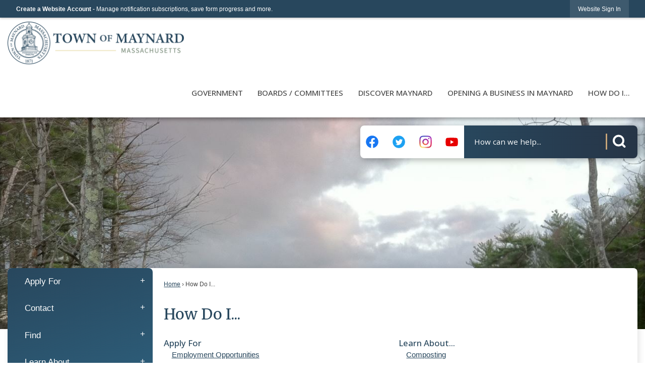

--- FILE ---
content_type: text/html; charset=utf-8
request_url: https://www.townofmaynard-ma.gov/9/How-Do-I
body_size: 24502
content:

<!DOCTYPE html>
<html lang="en">
<head>

	<meta http-equiv="Content-type" content="text/html; charset=UTF-8" />
<!-- Google Tag Manager for GA4 -->
				<script>(function(w,d,s,l,i){w.GAMeasurementID='G-RC0S5K3K1K';w[l]=w[l]||[];w[l].push({'gtm.start':
				new Date().getTime(),event:'gtm.js'});var f=d.getElementsByTagName(s)[0],
				j=d.createElement(s),dl=l!='dataLayer'?'&l='+l:'';j.async=true;j.src=
				'https://www.googletagmanager.com/gtm.js?id='+i+dl;f.parentNode.insertBefore(j,f);
				})(window,document,'script','cpDataLayerGA4','GTM-K73C5PS');</script>
				<!-- End Google Tag Manager for GA4 -->
				<script type='text/javascript'>
					var enableTelemetry = 'false'
					var aiConfig = {
					instrumentationKey: '1cde048e-3185-4906-aa46-c92a7312b60f'						
					}
					var appInsights = window.appInsights || function (a) { function b(a) { c[a] = function () { var b = arguments; c.queue.push(function () { c[a].apply(c, b) }) } } var c = { config: a }, d = document, e = window; setTimeout(function () { var b = d.createElement('script'); b.src = a.url || 'https://js.monitor.azure.com/scripts/a/ai.0.js', d.getElementsByTagName('script')[0].parentNode.appendChild(b) }); try { c.cookie = d.cookie } catch (a) { } c.queue = []; for (var f = ['Event', 'Exception', 'Metric', 'PageView', 'Trace', 'Dependency']; f.length;)b('track' + f.pop()); if (b('setAuthenticatedUserContext'), b('clearAuthenticatedUserContext'), b('startTrackEvent'), b('stopTrackEvent'), b('startTrackPage'), b('stopTrackPage'), b('flush'), !a.disableExceptionTracking) { f = 'onerror', b('_' + f); var g = e[f]; e[f] = function (a, b, d, e, h) { var i = g && g(a, b, d, e, h); return !0 !== i && c['_' + f](a, b, d, e, h), i } } return c }(aiConfig);
					window.appInsights = appInsights, appInsights.queue && 0 === appInsights.queue.length;
					// Add telemetry initializer
					appInsights.queue.push(function() {
						appInsights.context.addTelemetryInitializer(function(envelope) {
							var telemetryItem = envelope.data.baseData;
							// To check the telemetry item’s type:
							if (!false)
							{
								//If the telemetry is not enabled, we still want to capture Google map custom event, so only allow that
								if (envelope.name.indexOf('.Event') == -1)
									return false;
							}
						});
					});						
					appInsights.trackPageView();
				</script>
	<script>
		function populateAntiForgery(token) {
			var input = document.createElement("input");
			input.name = "__RequestVerificationToken";
			input.type = "hidden";
			input.value = token;
			var absPat = /^https?:\/\/|^\/\//i;
			var forms = document.getElementsByTagName("form");
			for (var i = 0; i < forms.length; i++) {
				if (forms[i].method == "post" &&
					!forms[i].querySelector('[name="__RequestVerificationToken"]') &&
					!absPat.test(forms[i].getAttribute("action"))) {
					forms[i].appendChild(input.cloneNode());
				}
			}
		}

		function getAntiForgeryToken(callback, error) {
			var xhr = new XMLHttpRequest();
			xhr.open("GET", "/antiforgery");
			xhr.addEventListener("load", function() {
				try {
					if (this.status !== 200) {
						throw Error("Invalid status. Could not retrieve antiforgery token.");
		}
					var obj = JSON.parse(this.responseText);
					callback(obj.token);
				} catch (e) {
					typeof error === "function" && error(e);
				}
			});
			xhr.send();
		}

		getAntiForgeryToken(function(token) {
			if (document.readyState === "complete"
				|| document.readyState === "loaded" 
				|| document.readyState === "interactive") {
				populateAntiForgery(token);
				return;
			}
			document.addEventListener("DOMContentLoaded", function() {
				populateAntiForgery(token);
			}, false);
		}, console.error);
			</script>
			

	<script type="text/javascript">
		window.departmentHeader = {};
		window.pageSectionTracker = {};
		window.isResponsiveEnabled = true;
		window.isRemoveSetHeights= false;
		if (window.isRemoveSetHeights) {
			document.documentElement.className += ' removeSetHeights';
		}
		window.mainMenuMediaQuery = 'screen and (max-width: 40em)';
		window.isMobileBrowserIncludingTablets = false;
		window.fixedResponsiveMenu = false;
		window.fullWidthResponsiveMenu = true;
		window.responsiveMenuHeight = '';
		window.responsiveMenuFontSize = '';
		(function () {
			window.setSizeCookie = function () {
				document.cookie = "dpi=" + window.devicePixelRatio + "; path=/";
				document.cookie = "viewportWidth=" + window.innerWidth + "; path=/";
				document.cookie = "viewportHeight=" + window.innerHeight + "; path=/";
				if (screen && screen.width && screen.height) {
					document.cookie = "screenWidth=" + screen.width + "; path=/";
					document.cookie = "screenHeight=" + screen.height + "; path=/";
				}
				document.cookie = "responsiveGhost=1; path=/";
			};

			setSizeCookie();
		}());
	</script>
		<meta name="viewport" content="width=device-width, initial-scale=1">
	<meta name="google-site-verification" content="s3WEDMUuZRUsdGsf-3fcEnO9ptGh-zA8DyOruteop3Q">
<script async src="https://docaccess.com/docbox.js"></script>
	<meta name="category0" content="Home" />
<meta name="category1" content="How Do I..." />

	
	<meta name="theme-color" content="#28475d">
	<link rel="icon" href="/images/favicon.ico" type="image/x-icon" />
	<link rel="shortcut icon" href="/images/favicon.ico" type="image/x-icon" />
		<title>How Do I... | Maynard, MA</title>

		<meta name="description" content="Quickly learn information and gather helpful resources.">
			<script src="/Assets/Scripts/jQuery/jquery-2.2.4.min.js"></script>
	<script src="/Assets/Scripts/jQuery/jQuery-migrate-1.4.1.js" type="text/javascript"></script>
	

	<!--[if IE 6]><script language="JavaScript" type="text/javascript"> var isie6 = true; </script><![endif]-->
	<!--[if IE 7]><script language="JavaScript" type="text/javascript"> var isie7 = true; </script><![endif]-->
	<!--[if IE 8]><script language="JavaScript" type="text/javascript"> var isie8 = true; </script><![endif]-->
	<!--[if IE 9]><script language="JavaScript" type="text/javascript"> var isie8 = true; </script><![endif]-->
	<script type="text/javascript"><!--
	var intCountryCode = 840;
	var externalSiteDialogHeight = '390px';
	var order = '';
//--></script>
	
	<link href="/-1465647691.css" rel="stylesheet" type="text/css" />	<link href="/727205521.css" rel="stylesheet" type="text/css" />

	<link rel="stylesheet" type="text/css" href="/Assets/Styles/Print.css" media="print">
	<script type="text/javascript">
		window.Pages = window.Pages || {};
		// FrontEnd RWD initialization
		window.Pages.rwdReady = $.Deferred();
		window.Pages.toolBarDeferred = $.Deferred();
		window.Pages.rwdSetupComplete = $.Deferred();
		window.Pages.megaMenuLoaded = $.Deferred();
		window.Pages.angularToolbarComplete = $.Deferred();
		window.Pages.frontEndToolbarComplete = $.Deferred();
	</script>
	<!--CPHeadContent-->
	<script src="/-28722462.js" type="text/javascript"></script>
	
	
	
	




	<!--[if lte IE 8]><link rel="stylesheet" type="text/css" href="/App_Themes/ie8.css"><![endif]-->
	<!--[if lte IE 7]><link rel="stylesheet" type="text/css" href="/App_Themes/ie7.css"><![endif]-->
	<!--[if lte IE 6]><link rel="stylesheet" type="text/css" href="/App_Themes/ie6.css"><![endif]-->
	<!--[if lt IE 9]><script type="text/javascript" src="/Scripts/html5.js"></script><![endif]-->

	<script type="text/javascript">
		setEditorVariables(false, 840);
		function getPrintPreviewType() { return 0; } function printPreview() {pPreview(getPrintPreviewType()); }
	</script>
	<script src="/Assets/Scripts/AlpineJS/3.14.1/alpine.min.js" type="text/javascript" defer="defer"></script>
</head>
<body class="wide " >

    <script>jQuery(document).click(function (event) {
	var target = jQuery(event.target);
	if (target.attr('src') && target.parents('.image').length && target.parents('.widget').length) {
		var text = target.attr('title');
		
		if (!text.length) {
			text = "N/A";
		}
		ga('send',
			{
				hitType: 'event',
				eventCategory: 'Image',
				eventAction: 'Image - ' + text,
				eventLabel: window.location.href
			});
	}
	if (target.is('button') || target.hasClass('button') || target.parents().hasClass('button')) {
		var text = "";
		if (target.parents('.button')[0]) {
			text = target.parents('.button').first().text();
		} else if (target.text().length) {
			text = target.text();
		} else if (target.attr('title').length) {
			text = target.attr('title');
		}
		if (!text.length) {
			text = "N/A";
		}
		ga('send',
			{
				hitType: 'event',
				eventCategory: 'Button',
				eventAction: 'Button - ' + text,
				eventLabel: window.location.href
			});
	}
	if (target.parents('.widgetCustomHtml').length) {
		ga('send',
			{
				hitType: 'event',
				eventCategory: 'Custom Html',
				eventAction: 'Custom Html Clicked',
				eventLabel: window.location.href
			});
	}
	if (target.parents('.editor').length) {
		ga('send',
			{
				hitType: 'event',
				eventCategory: 'Editor',
				eventAction: 'Editor Link Clicked',
				eventLabel: window.location.href
			});
	}
	if (target.parents('.GraphicLinks').length) {
		var text = "";
		var targetGraphicLink = target;
		if (target.hasClass('widgetGraphicLinksLink')) {
			targetGraphicLink = jQuery(target.children()[0]);
		}
		if (targetGraphicLink.hasClass('text')) {
			text = targetGraphicLink.text();
		} else if (targetGraphicLink.attr('src').length) {
			if (targetGraphicLink.attr('alt').length) {
				text = targetGraphicLink.attr('alt');
			} else {
				text = targetGraphicLink.attr('src');
			}
		} else {
			text = "N/A";
		}
		ga('send',
			{
				hitType: 'event',
				eventCategory: 'Graphic Links',
				eventAction: 'Graphic Link - ' + text,
				eventLabel: window.location.href
			});
	}
	if (target.parents('.InfoAdvanced').length) {
		ga('send',
			{
				hitType: 'event',
				eventCategory: 'Info Advanced',
				eventAction: 'Info Advanced Clicked',
				eventLabel: window.location.href
			});
	}
	if (target.parents('.list').length) {
		ga('send',
			{
				hitType: 'event',
				eventCategory: 'List',
				eventAction: 'List Clicked',
				eventLabel: window.location.href
			});
	}
	if (target.parents('.megaMenuItem').length || target.parents('.topMenuItem').length) {
		var megaMenuText = jQuery('.topMenuItem.mouseover').find('span').text();
		var breadCrumbs = [];
		jQuery('.breadCrumbs > li').each(function () {
			 breadCrumbs.push(this.textContent);
		});
		var pageTitle = breadCrumbs.join('>');
		var subTitleText = target.parents('.megaMenuItem').children('.widgetTitle').children().text();
		var text = "";
		if (pageTitle) {
			text += pageTitle + " | ";
		} else {
			text += document.title + ' - ';
		}
		if (target.text() == "" && megaMenuText == "") {
			text += "N/A";
		} else if (target.text().length && megaMenuText.length) {
			if (megaMenuText == target.text()) {
				text += megaMenuText;
			} else {
				text += megaMenuText + " - " + subTitleText + " - " + target.text();
			}
		} else if (target.text() == "") {
			text += megaMenuText;
		} else {
			text += target.text();
		}
		if (!text.length) {
			text = "N/A";
		}
		ga('send',
			{
				hitType: 'event',
				eventCategory: 'Mega Menu',
				eventAction: 'Mega Menu : ' + text,
				eventLabel: window.location.href
			});
	}
	if (target.parents('.widgetNewsFlash').length && target.parents('.widgetItem').length) {
		var text = jQuery(target.parents('.widgetItem')[0]).find('.widgetTitle').children().text();
		if (!text.length) {
			text = "N/A";
		}
		ga('send',
			{
				hitType: 'event',
				eventCategory: 'News Flash',
				eventAction: 'News Flash - ' + text,
				eventLabel: window.location.href
			});
	}
	if (target.hasClass('widgetQuickLinksLink') || target.find('.widgetQuickLinksLink').length) {
		var text = target.text();
		if (!text.length) {
			text = "N/A";
		}
		ga('send',
			{
				hitType: 'event',
				eventCategory: 'Quick Links',
				eventAction: 'Quick Links - ' + text,
				eventLabel: window.location.href
			});
	}
	if (target.attr('src') && target.parents('.cpSlideshow').length) {
		var text = target.attr('title');
		if (!text.length) {
			text = "N/A";
		}
		ga('send',
			{
				hitType: 'event',
				eventCategory: 'Slideshow',
				eventAction: 'Slideshow - ' + text,
				eventLabel: window.location.href
			});
	}
	if (target.parents('.widgetText').length) {
		ga('send',
			{
				hitType: 'event',
				eventCategory: 'Text',
				eventAction: 'Text Link Clicked',
				eventLabel: window.location.href
			});
	}
});</script>

    <div id="fb-root"></div>
<div id=skipToContentLinks>
<a href="#cc5f8c90dc-b4cb-431b-90ee-10648f8df655" target="_self" class="skipToContentLink">Skip to Main Content</a>
</div>
    <form id="frmReferenceFormForTelerikEditorDialogs"></form>

        <input type="hidden" id="GoogleMapsKey" value="AIzaSyDWUuE-ifkbhxblF920N8MjpBdTg1Wt784" />



    <input type="hidden" id="cpcDomain" value="https://cp-civicplusuniversity2.civicplus.com">
    <input type="hidden" id="hdnStructureID" value="1" />
    <input type="hidden" id="hdnContentCollectionID" value="3ccf244d-7bbb-45d9-80ac-0257e4487f43" />
    <input type="hidden" id="hdnWorkingCopyID" value="00000000-0000-0000-0000-000000000000" />
    <input type="hidden" id="hdnThemeID" value="1" />
    <input type="hidden" id="pageIsFrontEnd" value="true" />
    <input type="hidden" id="pageModuleID" />
    <input type="hidden" id="pagePageID" value="9" />

    <div id="stickyPlaceholder"></div>
    <div id="outer-wrap" class="outer-wrap">
        <div id="inner-wrap" class="inner-wrap">
                <div id="divToolbars" class="cpToolbars newCP mui-fixed" style="">
                    



<!-- Begin Signed Out Bar -->
<div class="cpToolbar user public">
    <div class="inner selfClear">
        <p class="dropdown"><a href="/MyAccount/ProfileCreate" role="link" class="myConnections" id="signedOutToolbarCreateProfileButton">Create a Website Account</a> <span class="welcomeMessage">- Manage notification subscriptions, save form progress and more. &nbsp;&nbsp;</span></p>
        <ul class="nav secondary">
	        <li><a href="/MyAccount" role="link" class="button" id="loggedOutToolbarSignInButton"><span>Website Sign In</span></a></li>
        </ul>
    </div>
</div>
<script>
    $(document).ready(function () {
        $('#signedOutToolbarCreateProfileButton').keypress(function (e) { if (e.which === 0) return; $(this).click(); });
        $('#signedOutToolbarCreateProfileButton').click(function (event) {
        	event.preventDefault();
        	window.location.href = '/MyAccount/ProfileCreate?from=url&url=/&dn=' + window.location.origin;
        });

			
				$('#loggedOutToolbarSignInButton').click(function (event) {
					event.preventDefault();
					window.location.href = '/MyAccount/?from=url&url=' + encodeURIComponent(window.location.href.replace(window.location.origin, '')) + '&dn=' + window.location.host;
				});
			

		if ('False' == 'True') {
            $('#loggedOutToolbarSignInButton').hide();
		}
    })
</script>
<!-- End Signed Out Bar -->

                </div>
            <div id="bodyWrapper">
                <div id="mainNavHolderMobile" class="mainNavHolderMobile"></div>
                
<div data-cpRole="structuralContainer" id="bodyContainerTS">
<!-- Header Container --><header data-cpRole="structuralContainer" id="headerContainerTS">
<div class="siteWrap3"><div data-cpRole="structuralContainer" id="logoWraperContainerTS">
<div data-cpRole="banner" id="bannerLogoTS" class="bannerLogoTS empty">




				<a id="bannerLogoTS-48" style="			display: block; text-align: center;
" class="bannerObject" href="/" target="_self"><img alt="Homepage" class="bannerObject" height="172" src="/ImageRepository/Document?documentID=63" width="706" /></a>
</div>
</div><nav data-cpRole="nav" id="mainNav" class="siteNav mainNav" role="navigation">
<ol id="mainNavMenu" data-parent="1" class="rootNavMenu" role="menu"><!--
--><li id="MainItem27" class="topMenuItem" role="none" data-pageid="27" data-displaymegamenu="True"><!--
			--><!--
			--> <a role = "menuitem" aria-haspopup=true aria-expanded='false' id = "mainNavGovernment" class="navMainItem mainNavItem mainNavItem1" href="/27/Government" target = "_self" >   Government </a>			<!--
			--><!--
			--></li><!----><li id="MainItem101" class="topMenuItem" role="none" data-pageid="101" data-displaymegamenu="True"><!--
			--><!--
			--> <a role = "menuitem" aria-haspopup=true aria-expanded='false' id = "mainNavBoardsCommittees" class="navMainItem mainNavItem mainNavItem2" href="/101/Boards-Committees" target = "_self" >   Boards / Committees </a>			<!--
			--><!--
			--></li><!----><li id="MainItem543" class="topMenuItem" role="none" data-pageid="543" data-displaymegamenu="False"><!--
			--><!--
			--> <a role="menuitem"  id="mainNavDiscoverMaynard" class="navMainItem mainNavItem mainNavItem3" href="https://discovermaynard.com/" onkeypress="this.onclick();" onclick="return showExternalSiteDialog(this);" target="_blank">   Discover Maynard </a>			<!--
			--><!--
			--></li><!----><li id="MainItem394" class="topMenuItem" role="none" data-pageid="394" data-displaymegamenu="False"><!--
			--><!--
			--> <a role = "menuitem" aria-haspopup=true aria-expanded='false' id = "mainNavOpeningaBusinessinMaynard" class="navMainItem mainNavItem mainNavItem4" href="/394/Opening-a-Business-in-Maynard" target = "_self" >   Opening a Business in Maynard </a>			<!--
			--><!--
			--></li><!----><li id="MainItem9" class="topMenuItem" role="none" data-pageid="9" data-displaymegamenu="True"><!--
			--><!--
			--> <a role = "menuitem" aria-haspopup=true aria-expanded='false' id = "mainNavHowDoI" class="navMainItem mainNavItem mainNavItem5" href="/9/How-Do-I" target = "_self" >   How Do I... </a>			<!--
			--><!--
			--></li><!---->
</ol>


	<script type="text/javascript">
		(function () {
			function setupMenu() {
				const menuID = 'mainNavMenu';
				const menuType = MAIN_MENU;

				//setup menu manager properties for main menu
				if (!menuManager.mobileMainNav && true)
					menuManager.adjustMainItemsWidth('#' + menuID);
				menuManager.isMainMenuEditable = false;
				menuManager.mainMenuMaxSubMenuLevels = 4;
				menuManager.setMOMMode(2, menuType);

				//Init main menu
				const setupDraggable = menuManager.isMainMenuEditable;
				const urlToGetHiddenMenus = '/Pages/MenuMain/HiddenMainSubMenus?pageID=1&moduleID=&themeID=1&menuContainerID=mainNav';

				menuManager.setupMenu(menuID, 'mainNav', menuType, setupDraggable, urlToGetHiddenMenus);
				menuManager.mainMenuInit = true;
				menuManager.mainMenuTextResizer = false;
				if (1.00 > 0)
					menuManager.mainMenuTextResizerRatio = 1.00;
				if (window.isResponsiveEnabled)
					menuManager.mainMenuReady.resolve();

			}

			if (document.readyState === "complete"
				|| document.readyState === "loaded"
				|| document.readyState === "interactive") {
				setupMenu();
				return;
			}

			document.addEventListener("DOMContentLoaded", setupMenu);
		})();
	</script>


<aside data-cpRole="megaMenu" id="megaMenu" class="megaMenu" style="display: none;"><input type="hidden" id="megaMenuPopupDirection" value="0"><input type="hidden" id="megaMenuWidthReference" value="0"><aside role="menu" data-cpRole="contentContainer" id="mainNavMegaMenu27" class="contentTop mainNavMegaMenu megaMenuContainer pageID_27 hidden" data-orientation="horizontal">	<div id="ccead80b69-bb08-4944-b357-c2f4d7cf2865" data-containerid="ead80b69-bb08-4944-b357-c2f4d7cf2865" class="pageContent cpGrid cpGrid24">
				                



	</div>
</aside><aside role="menu" data-cpRole="contentContainer" id="mainNavMegaMenu101" class="contentTop mainNavMegaMenu megaMenuContainer pageID_101 hidden" data-orientation="horizontal">	<div id="cc8f080116-feb2-4ec5-a02c-412ace53caa4" data-containerid="8f080116-feb2-4ec5-a02c-412ace53caa4" class="pageContent cpGrid cpGrid24">
				                



	</div>
</aside><aside role="menu" data-cpRole="contentContainer" id="mainNavMegaMenu9" class="contentTop mainNavMegaMenu megaMenuContainer pageID_9 hidden" data-orientation="horizontal">	<div id="ccd792c47a-2746-4222-a1da-63b3556387d1" data-containerid="d792c47a-2746-4222-a1da-63b3556387d1" class="pageContent cpGrid cpGrid24">
				                



	</div>
</aside></aside></nav></div>
</header><!-- Banner --><div data-cpRole="structuralContainer" id="bannerContainerTS" class="noOverflowTS">
<div data-cpRole="banner" id="banner1"><div data-cpRole="structuralContainer" id="bannerSizingTS">
<div class="siteWrap2"><div data-cpRole="structuralContainer" id="bannerContentTS">
<div data-cpRole="contentContainer" id="searchTS">	<div id="cc91f4cb1f-6306-4800-be23-23798b481a3c" data-containerid="91f4cb1f-6306-4800-be23-23798b481a3c" class="pageContent cpGrid cpGrid24 isLockedContainer showInMobile">
				                

		<div class="row outer wide"><!--
--><div class="outer col col9 first" style="" data-widgetcontainerid="25a90a19-a054-4687-bc45-715f017dd7e8">				
	<div class="row nest first last wide">
	
	<div class="inner col col9 first last id378b408d-2438-462c-a506-c0e7deb4cec3" style="" data-widgetcontainerid="378b408d-2438-462c-a506-c0e7deb4cec3">	
<div data-widget-id="e2f6a978-5957-47ea-943a-46c5d186d7c1" data-widget-controller-path="/GraphicLinks/Widget">




<div id="graphicLinkWidgete2f6a978-5957-47ea-943a-46c5d186d7c1" class="widget widgetGraphicLinks skin55 widgetOptionSet41 wide" data-elementqueryclasses='{"wide-narrow":"min-width:2em"}' data-elementquerymatch='matchMultiColumn' data-elementqueryunmatch='unmatchMultiColumn' data-modulewidgettype="graphicLinks">
	<div class="widgetHeader">
		<div class="">
				</div>
	</div>
	<div class="widgetBody cpGrid cpGrid4 "> 	
				<nav class="widgetGraphicLinksNav" aria-label="Graphic links">
					<div class="row   wide"><!--
--><div class="col col1 first "><ul class="semanticList"><!--
	    --><li class="widgetItem GraphicLinks"><a class="widgetDesc widgetGraphicLinksLink" href="https://www.facebook.com/MaynardMass/" onkeypress="this.onclick();" onclick="return showExternalSiteDialog(this);" target="_self"  aria-label=" Facebook graphic"><img src="/ImageRepository/Document?documentID=40" 
     class="graphicButtonLink" alt=" Facebook" 
     onmouseover="this.src='/ImageRepository/Document?documentID=40'" 
	onmouseout="this.src='/ImageRepository/Document?documentID=40'"
     onfocus="this.src='/ImageRepository/Document?documentID=40'" 
	onblur="this.src='/ImageRepository/Document?documentID=40'"> </a></li><!--
--></ul></div><!----><div class="col col1  "><ul class="semanticList"><!--
	    --><li class="widgetItem GraphicLinks"><a class="widgetDesc widgetGraphicLinksLink" href="https://twitter.com/maynardmagov?lang=en" onkeypress="this.onclick();" onclick="return showExternalSiteDialog(this);" target="_self"  aria-label=" Twitter graphic"><img src="/ImageRepository/Document?documentID=42" 
     class="graphicButtonLink" alt=" Twitter" 
     onmouseover="this.src='/ImageRepository/Document?documentID=42'" 
	onmouseout="this.src='/ImageRepository/Document?documentID=42'"
     onfocus="this.src='/ImageRepository/Document?documentID=42'" 
	onblur="this.src='/ImageRepository/Document?documentID=42'"> </a></li><!--
--></ul></div><!----><div class="col col1  "><ul class="semanticList"><!--
	    --><li class="widgetItem GraphicLinks"><a class="widgetDesc widgetGraphicLinksLink" href="/instagram" target="_self"  aria-label=" Instagram graphic"><img src="/ImageRepository/Document?documentID=41" 
     class="graphicButtonLink" alt=" Instagram" 
     onmouseover="this.src='/ImageRepository/Document?documentID=41'" 
	onmouseout="this.src='/ImageRepository/Document?documentID=41'"
     onfocus="this.src='/ImageRepository/Document?documentID=41'" 
	onblur="this.src='/ImageRepository/Document?documentID=41'"> </a></li><!--
--></ul></div><!----><div class="col col1  last"><ul class="semanticList"><!--
	    --><li class="widgetItem GraphicLinks"><a class="widgetDesc widgetGraphicLinksLink" href="https://www.youtube.com/@WAVMproductions/videos" onkeypress="this.onclick();" onclick="return showExternalSiteDialog(this);" target="_self"  aria-label=" YouTube graphic"><img src="/ImageRepository/Document?documentID=43" 
     class="graphicButtonLink" alt=" YouTube" 
     onmouseover="this.src='/ImageRepository/Document?documentID=43'" 
	onmouseout="this.src='/ImageRepository/Document?documentID=43'"
     onfocus="this.src='/ImageRepository/Document?documentID=43'" 
	onblur="this.src='/ImageRepository/Document?documentID=43'"> </a></li><!--
--></ul></div><!--					--></div>
				</nav>
	</div>
	<div class="widgetFooter">
			</div>
</div>

</div>
	</div> <!-- inner column -->

	</div> <!-- inner row -->

			</div><!-- outer column --><!----><div class="outer col col15 last" style="" data-widgetcontainerid="ffd67f7d-1400-402e-a8c0-a48a4b4982b4">				
	<div class="row nest first last wide">
	
	<div class="inner col col15 first last id6584be43-a9cf-4b4d-90e2-6c95a93abbd3" style="" data-widgetcontainerid="6584be43-a9cf-4b4d-90e2-6c95a93abbd3">	
<div data-widget-id="67f97f37-df1a-4e6a-a9dc-a30ae8209e05" data-widget-controller-path="/Layout/WidgetSearch">
	
	<script defer type="text/javascript" src="/Common/Controls/jquery-ui-1.14.1/jquery-ui.min.js"></script>
	<script defer src="/Areas/Layout/Assets/Scripts/Search.js" type="text/javascript"></script>
	<script defer type="text/javascript">

		$(document).ready(function () {
			try {
				$(".widgetSearchButton.widgetSearchButton67f97f37-df1a-4e6a-a9dc-a30ae8209e05").click(function (e) {
				e.preventDefault();
					if (false||$("#ysnSearchOnlyDept67f97f37-df1a-4e6a-a9dc-a30ae8209e05").is(':checked'))
					{
						doWidgetSearch($(this).siblings(".widgetSearchBox").val(), Number(0));
					}
					else {
						doWidgetSearch($(this).siblings(".widgetSearchBox").val(), 0);
					}
			});
			$("#searchField67f97f37-df1a-4e6a-a9dc-a30ae8209e05").keypress(function (e) {
				if (window.clipboardData) {
					if (e.keyCode === 13) {
						if ($("#ysnSearchOnlyDept67f97f37-df1a-4e6a-a9dc-a30ae8209e05").is(':checked') || false) {
								doWidgetSearch($(this).val(), Number(0));
							} else {
								doWidgetSearch($(this).val(), 0);
							}
						return false;
					}
				} else {
					if (e.which === 13) {
						if ($("#ysnSearchOnlyDept67f97f37-df1a-4e6a-a9dc-a30ae8209e05").is(':checked') || false) {
								doWidgetSearch($(this).val(), Number(0));
							} else {
								doWidgetSearch($(this).val(), 0);
							}
						return false;
					}
				}
				return true;
			});

				if (true) {
					var currentRequest = null;
					var $searchField = $("#searchField67f97f37-df1a-4e6a-a9dc-a30ae8209e05").autocomplete({
						source: function (request, response) {
							currentRequest = $.ajax({
								url: '/Search/AutoComplete' + ($("#ysnSearchOnlyDept67f97f37-df1a-4e6a-a9dc-a30ae8209e05").is(':checked') || false? '?departmentId=0' : ''),
								dataType: "json",
								timeout: 10000,
								beforeSend: function () {
									if (currentRequest != null) {
										currentRequest.abort();
									}
								},
								data:
								{
									term: request.term,
								},
								success: function (data) {
									response(data);
									$('.autoCompleteError').remove();
								},
								error: function (xmlhttprequest, textstatus, message) {
									if (textstatus === "timeout") {
										if ($("#searchField67f97f37-df1a-4e6a-a9dc-a30ae8209e05").siblings('.autoCompleteError').length == 0)
											$('<span class="autoCompleteError"><p class="alert error">Search autocomplete is currently not responding. Please try again later.</p></span>').insertAfter($("#searchField67f97f37-df1a-4e6a-a9dc-a30ae8209e05"));
									}
								}
							});
						},
						html: true,
						delay: 500,
						select: function (event, ui) {
							$(this).val(ui.item.value);
							$(this).next().click();
						}
					});

					$searchField.data("ui-autocomplete")._renderItem = function (ul, item) {
						return $("<li class=\"itemList\"></li>")
							.data("ui-autocomplete-item", item)
							.append("<a>" + item.label + "</a>")
							.appendTo(ul);
					};
}
}
			catch(e) {} //we're going to eat this error. Autocomplete won't work but we dont wan't to break anything else on the page.
		});
	</script>

	<section id="widgetPreviewSearch" class="widget widgetSearch skin39 widgetOptionSet15" style="display: block;" aria-label="Search">
				<!-- For the button right and inside -->
		<div class="widgetBody buttonRightInside">
			<input class="widgetSearchBox widgetSearchBox67f97f37-df1a-4e6a-a9dc-a30ae8209e05" cp5ph="true" id="searchField67f97f37-df1a-4e6a-a9dc-a30ae8209e05" name="searchField" onchange="searchBtnApplyQuery();" placeholder="How can we help..." title="How can we help..." type="text" value="" />
						<a href="/Search/Results" id="btnSearchIcon" class="widgetSearchButton widgetSearchButton67f97f37-df1a-4e6a-a9dc-a30ae8209e05" role="button"><img alt="Search" class="imageHover" data-hover="/ImageRepository/Document?documentID=72" data-image="/ImageRepository/Document?documentID=71" src="/ImageRepository/Document?documentID=71" /></a>

			<label class="searchLabel" for="searchField67f97f37-df1a-4e6a-a9dc-a30ae8209e05">Search</label>
		</div>

	</section>


<style scoped>
	  
		.widgetSearch ::-webkit-input-placeholder {
		color: #fff;
	  }
		.widgetSearch :-moz-placeholder { /* Firefox 18- */
	   color: #fff;
	}
		.widgetSearch ::-moz-placeholder {  /* Firefox 19+ */
	   color: #fff;
	}
	.widgetSearch :-ms-input-placeholder {
	   color: #fff;
	}
	

	.widgetSearch .widgetBody .widgetSearchBox67f97f37-df1a-4e6a-a9dc-a30ae8209e05
	{
		color: #fff;
		font-family: open sans;
height: 65px;
border: 0 solid rgba(255,255,255,0);
background-clip: padding-box;
padding: 0 80px 0 20px;
background: transparent linear-gradient(to right, #28475D 0%, #263446 100%);

	}
	.widgetSearch .widgetBody .widgetSearchButton67f97f37-df1a-4e6a-a9dc-a30ae8209e05
	{
		margin: 5px; padding-top: .50em; 
padding-right: .75em;
	}
	.widgetSearch .widgetSearch-onlyDept67f97f37-df1a-4e6a-a9dc-a30ae8209e05
	{
		display: inline-block;
		color: #333;
		
		
		 padding-top: 10px;
	}
	#ysnSearchOnlyDept67f97f37-df1a-4e6a-a9dc-a30ae8209e05
	{
		position: relative;
		top: .125em;
	}

</style>

<link rel="stylesheet" href="/Common/Controls/jquery-ui-1.14.1/jquery-ui.min.css">
<link rel="stylesheet" href="/Common/Controls/jquery-ui-1.14.1/jquery-ui.theme.min.css">



<script type="text/javascript">
	//Updates search icons href to have the correct queryString
	function searchBtnApplyQuery() {
		document.getElementById("btnSearchIcon").href = "/Search?searchPhrase=" + document.getElementById("searchField67f97f37-df1a-4e6a-a9dc-a30ae8209e05").value;
	}
	</script>

</div>
	</div> <!-- inner column -->

	</div> <!-- inner row -->

			</div><!-- outer column --><!--		--></div> <!-- outer row -->


	</div>
</div>
</div></div>
</div>




		<div id="bannerImagesJSON2" class="hidden"></div>
		<div id="bannerSlideshowControls_banner1" class="bannerSlideshowControlsNew none " style="display:none">
			<a id="arrowPrev_banner1" tabindex="0" class="arrowNew prev" aria-label="Banner Arrow Previous"><svg style=" " class=""><use xmlns:xlink="http://www.w3.org/1999/xlink" xlink:href="#iconSlideshowArrowLeft"></use></svg></a>
			<a id="arrowNext_banner1" tabindex="0" class="arrowNew next" aria-label="Banner Arrow Next"><svg style=" " class=""><use xmlns:xlink="http://www.w3.org/1999/xlink" xlink:href="#iconSlideshowArrowRight"></use></svg></a>
		</div>
			<script type="text/javascript">
				$(window).on("load", function () {
					$.when(window.Pages.rwdSetupComplete)
						.done(function () {
							renderExternalBannerSlideshow('banner1',
								{"BannerOptionID":2,"ThemeID":1,"SlotName":"banner1","Name":"Default","IsDefault":true,"BannerMode":2,"SlideShowSlideTiming":null,"SlideshowTransition":0,"SlideShowTransitionTiming":null,"ImageScale":true,"ImageAlignment":1,"ImageScroll":true,"MuteSound":true,"VideoType":0,"Status":40,"SlideshowControlsPosition":0,"SlideshowControlsAlignment":0,"SlideshowBannerControlsColorScheme":0,"DisplayVideoPauseButton":false,"VideoPauseButtonAlignment":1,"VideoPauseButtonControlsAlignment":0,"VideoPauseButtonStyle":"#FFFFFF","VideoPauseButtonBackgroundStyle":"#000000","VideoPauseButtonAlignmentClass":"alignRight viewport","DisplaySlideshowPauseButton":true,"SlideshowControlsColor":"#FFFFFF","SlideshowControlsBackgroundColor":"#000000","SlideshowPauseButtonClass":"isHidden","BannerImages":[{"BannerImageID":58,"BannerOptionID":2,"FileName":"/ImageRepository/Document?documentID=66","Height":550,"Width":2200,"StartingOn":null,"StoppingOn":null,"IsLink":false,"LinkAddress":null,"Sequence":1,"RecordStatus":0,"ModifiedBy":0,"ModifiedOn":"\/Date(-62135575200000)\/","AltText":""},{"BannerImageID":74,"BannerOptionID":2,"FileName":"/ImageRepository/Document?documentID=1310","Height":1462,"Width":2600,"StartingOn":null,"StoppingOn":null,"IsLink":false,"LinkAddress":null,"Sequence":2,"RecordStatus":0,"ModifiedBy":0,"ModifiedOn":"\/Date(-62135575200000)\/","AltText":""},{"BannerImageID":75,"BannerOptionID":2,"FileName":"/ImageRepository/Document?documentID=1312","Height":968,"Width":1296,"StartingOn":null,"StoppingOn":null,"IsLink":false,"LinkAddress":null,"Sequence":3,"RecordStatus":0,"ModifiedBy":0,"ModifiedOn":"\/Date(-62135575200000)\/","AltText":""}],"BannerVideos":[],"RecordStatus":0,"ModifiedBy":0,"ModifiedOn":"\/Date(-62135575200000)\/"},
								'/App_Themes/Interior/Images/',
								'Rotating');
						});
				});
			</script>

</div>
</div><!-- Content container --><div data-cpRole="structuralContainer" id="mainContainerTS">
<div class="siteWrap2"><div data-cpRole="structuralContainer" id="mainWrapTS" class="mainWrap" role="main">
<div data-cpRole="structuralContainer" id="outerContentWrapTS" class="outerContentWrap">
<div data-cpRole="structuralContainer" id="contentWrapTS" class="contentWrap">
<div data-cpRole="breadCrumbs" id="breadCrumbs" class="breadCrumbContainer">		<ol class="semanticList breadCrumbs">
			<li><a class="breadCrumb" href="/">Home</a></li><li id="currentBCPage" data-pageid="9">How Do I...</li>
		</ol>

	   
    
</div><div data-cpRole="mainContentContainer" id="moduleContent">
	
	<div id="page" class="moduleContentNew">
		

	<input id="hdnPageID" name="hdnPageID" type="hidden" value="9" />
	<input id="hdnParentID" name="hdnParentID" type="hidden" value="1" />
	<input id="hdnVersionID" name="hdnVersionID" type="hidden" value="1120" />
	<input id="pageMenuTitle" name="pageMenuTitle" type="hidden" value="How Do I..." />
	<input id="pageShowFeatureColumn" name="pageShowFeatureColumn" type="hidden" value="False" />
	<input id="hdnIsLayoutPage" name="hdnIsLayoutPage" type="hidden" value="False" />
	<input id="hdnPageStatus" name="hdnPageStatus" type="hidden" value="Published" />

				<h1 id="versionHeadLine" class="headline">

How Do I...		</h1>
	
		<div id="cc5f8c90dc-b4cb-431b-90ee-10648f8df655" data-containerid="5f8c90dc-b4cb-431b-90ee-10648f8df655" class="pageContent cpGrid cpGrid24"  data-contentcontainerbreakpoint="50" data-smoothscrolling="True">
			

		<div class="row outer wide"><!--
--><div class="outer col col24 first last" style="" data-widgetcontainerid="de6e95d7-bed6-4574-9671-f9b3b1b9a61c">				
	<div class="row nest first last wide">
	
	<div class="inner col col24 first last id16bf930a-2d05-470a-93a5-a6076f3bf0f5" style="" data-widgetcontainerid="16bf930a-2d05-470a-93a5-a6076f3bf0f5">	
    <section class="widget clear dynamicSubpage widgetPages skin43 wide" id="widgetPage46451811-6431-49d6-a977-995b69f68c71" data-elementqueryclasses='{"wide-narrow":"min-width:25em"}' data-elementquerymatch='matchMultiColumn' data-elementqueryunmatch='unmatchMultiColumn' aria-label = Pages>
		<div class="hidden widgetTypeID">9</div>
		<div class="hidden depth">2</div>
		<div class="hidden cols">2</div>
		<div class="hidden format">3</div>		
		<div class="widgetBody">
			
	<div class="widgetBody cpGrid cpGrid2 ">
		<div class="row wide">
					<div class="col col1">
						<ol class="semanticList layout3" role="menu">
			<li class="megaMenuItem widgetItem level1" data-pageid="143" role="none">
				<h4 class="widgetTitle">
					<a role="menuitem" href="/143/Apply-For" target="_self" >Apply For</a>
				</h4>
						<ol class="semanticList" role="menu">
								<li class="megaMenuItem level2" role="none" data-pageid="135">
								<a role="menuitem" href="https://www.townofmaynard-ma.gov/166/Careers-in-Town-Government" target="_self" >Employment Opportunities</a>											</li>
					<li class="megaMenuItem level2" role="none" data-pageid="309">
								<a role="menuitem" href="/299/Forms-Applications" target="_self" >Forms &amp; Applications</a>											</li>
		</ol>

			</li>			<li class="megaMenuItem widgetItem level1" data-pageid="142" role="none">
				<h4 class="widgetTitle">
					<a role="menuitem" href="/142/Contact" target="_self" >Contact</a>
				</h4>
						<ol class="semanticList" role="menu">
								<li class="megaMenuItem level2" role="none" data-pageid="306">
								<a role="menuitem" href="/Directory.aspx?DID=16" target="_self" >Animal Control</a>											</li>
					<li class="megaMenuItem level2" role="none" data-pageid="390">
								<a role="menuitem" href="/167/Town-Clerk" target="_self" >Clerk&#39;s Office</a>											</li>
					<li class="megaMenuItem level2" role="none" data-pageid="307">
								<a role="menuitem" href="/Directory.aspx?DID=17" target="_self" >Public Works</a>											</li>
					<li class="megaMenuItem level2" role="none" data-pageid="305">
								<a role="menuitem" href="/Directory.aspx" target="_self" >Town Staff</a>											</li>
		</ol>

			</li>			<li class="megaMenuItem widgetItem level1" data-pageid="144" role="none">
				<h4 class="widgetTitle">
					<a role="menuitem" href="/144/Find" target="_self" >Find</a>
				</h4>
						<ol class="semanticList" role="menu">
								<li class="megaMenuItem level2" role="none" data-pageid="132">
								<a role="menuitem" href="/Calendar.aspx" target="_self" >Community Events</a>											</li>
					<li class="megaMenuItem level2" role="none" data-pageid="133">
								<a role="menuitem" href="/CivicAlerts.aspx" target="_self" >Community News</a>											</li>
					<li class="megaMenuItem level2" role="none" data-pageid="357">
								<a role="menuitem" href="/183/Parking" target="_self" >Parking Information</a>											</li>
					<li class="megaMenuItem level2" role="none" data-pageid="380">
								<a role="menuitem" href="/186/Building-Inspections-Division" target="_self" >Building Division </a>											</li>
		</ol>

			</li>						</ol>
					</div>
					<div class="col col1">
						<ol class="semanticList layout3" role="menu">
			<li class="megaMenuItem widgetItem level1" data-pageid="358" role="none">
				<h4 class="widgetTitle">
					<a role="menuitem" href="/358/Learn-About" target="_self" >Learn About...</a>
				</h4>
						<ol class="semanticList" role="menu">
								<li class="megaMenuItem level2" role="none" data-pageid="360">
								<a role="menuitem" href="/247/Composting" target="_self" >Composting</a>											</li>
					<li class="megaMenuItem level2" role="none" data-pageid="361">
								<a role="menuitem" href="/250/How-Can-I-Get-Rid-Of" target="_self" >Getting Rid of Waste</a>											</li>
					<li class="megaMenuItem level2" role="none" data-pageid="359">
								<a role="menuitem" href="/212/Winter-Storm-Preparation" target="_self" >Winter Storm Preparation</a>											</li>
		</ol>

			</li>			<li class="megaMenuItem widgetItem level1" data-pageid="145" role="none">
				<h4 class="widgetTitle">
					<a role="menuitem" href="/145/Sign-Up-For" target="_self" >Sign Up For</a>
				</h4>
						<ol class="semanticList" role="menu">
								<li class="megaMenuItem level2" role="none" data-pageid="130">
								<a role="menuitem" href="/AlertCenter.aspx" target="_self" >Alerts</a>											</li>
					<li class="megaMenuItem level2" role="none" data-pageid="136">
								<a role="menuitem" href="/list.aspx" target="_self" >Notifications</a>											</li>
		</ol>

			</li>			<li class="megaMenuItem widgetItem level1" data-pageid="146" role="none">
				<h4 class="widgetTitle">
					<a role="menuitem" href="/146/Submit" target="_self" >Submit</a>
				</h4>
						<ol class="semanticList" role="menu">
								<li class="megaMenuItem level2" role="none" data-pageid="445">
								<a role="menuitem" href="/445/Online-Payments" target="_self" >Online Payments</a>											</li>
					<li class="megaMenuItem level2" role="none" data-pageid="139">
								<a role="menuitem" href="/139/Report-a-Concern" target="_self" >Report a Concern</a>											</li>
		</ol>

			</li>						</ol>
					</div>
		</div>
	</div>




		</div>
	</section>
	</div> <!-- inner column -->

	</div> <!-- inner row -->

			</div><!-- outer column --><!--		--></div> <!-- outer row -->


		</div>

	</div>

	
	<div class="newCP">

	</div>
</div>
</div><aside data-cpRole="contentContainer" id="featureColumn" class="secondaryContent">	<div id="ccd6923f64-2522-4bce-8783-61ad1b416b69" data-containerid="d6923f64-2522-4bce-8783-61ad1b416b69" class="pageContent cpGrid cpGrid24 showInMobile" data-contentcontainerbreakpoint="40">
				                



	</div>
</aside>
</div><div data-cpRole="structuralContainer" id="siteSidebarTS" class="siteSidebar">
<aside data-cpRole="contentContainer" id="sidebarContainer1TS">	<div id="cc84a2fb31-adb6-4ec4-9d1f-4536d5486451" data-containerid="84a2fb31-adb6-4ec4-9d1f-4536d5486451" class="pageContent cpGrid cpGrid24 showInMobile">
				                



	</div>
</aside><nav data-cpRole="nav" id="secondaryNav" class="siteNav secondaryNav">





	<ol role="menu" id="secondaryMenusecondaryNav" data-parent="9" class="rootNavMenu accordionNav">
	<li role="menuitem" aria-haspopup="true" class="topMenuItem sideNavLi hasAccordionChildren" id="SideItem143" data-pageid="143">
		<div class="accordionNavItem">
			<a href="/143/Apply-For" target="_self" class="navMainItem secondaryNavItem cpComponent" data-type="SecondaryMainItem">Apply For</a>
				<a href="#" class="openAccordionNav accordionSecondaryNavItem" title="Expand Apply For Submenu"></a>
		</div>
					<ol role="menu" aria-hidden="true" class="accordionNavContainer accordionNavContainer--lvl1" style="display: none;" data-parent="143">
						<li role="menuitem" aria-haspopup="true" class="sideNavLi subMenuItem hasAccordionChildren" id="SideItem135" data-pageid="135">
			<div class="accordionNavItem">
				<a href="https://www.townofmaynard-ma.gov/166/Careers-in-Town-Government" target="_self" class="navMenuItem cpComponent" data-type="SecondaryMenuItem"><span lang="en">Employment Opportunities</span></a>
			</div>
					</li>
		<li role="menuitem" aria-haspopup="true" class="sideNavLi subMenuItem hasAccordionChildren" id="SideItem309" data-pageid="309">
			<div class="accordionNavItem">
				<a href="/299/Forms-Applications" target="_self" class="navMenuItem cpComponent" data-type="SecondaryMenuItem"><span lang="en">Forms &amp; Applications</span></a>
			</div>
					</li>

			</ol>
	</li>
	<li role="menuitem" aria-haspopup="true" class="topMenuItem sideNavLi hasAccordionChildren" id="SideItem142" data-pageid="142">
		<div class="accordionNavItem">
			<a href="/142/Contact" target="_self" class="navMainItem secondaryNavItem cpComponent" data-type="SecondaryMainItem">Contact</a>
				<a href="#" class="openAccordionNav accordionSecondaryNavItem" title="Expand Contact Submenu"></a>
		</div>
					<ol role="menu" aria-hidden="true" class="accordionNavContainer accordionNavContainer--lvl1" style="display: none;" data-parent="142">
						<li role="menuitem" aria-haspopup="true" class="sideNavLi subMenuItem hasAccordionChildren" id="SideItem306" data-pageid="306">
			<div class="accordionNavItem">
				<a href="/Directory.aspx?DID=16" target="_self" class="navMenuItem cpComponent" data-type="SecondaryMenuItem"><span lang="en">Animal Control</span></a>
			</div>
					</li>
		<li role="menuitem" aria-haspopup="true" class="sideNavLi subMenuItem hasAccordionChildren" id="SideItem390" data-pageid="390">
			<div class="accordionNavItem">
				<a href="/167/Town-Clerk" target="_self" class="navMenuItem cpComponent" data-type="SecondaryMenuItem"><span lang="en">Clerk&#39;s Office</span></a>
			</div>
					</li>
		<li role="menuitem" aria-haspopup="true" class="sideNavLi subMenuItem hasAccordionChildren" id="SideItem307" data-pageid="307">
			<div class="accordionNavItem">
				<a href="/Directory.aspx?DID=17" target="_self" class="navMenuItem cpComponent" data-type="SecondaryMenuItem"><span lang="en">Public Works</span></a>
			</div>
					</li>
		<li role="menuitem" aria-haspopup="true" class="sideNavLi subMenuItem hasAccordionChildren" id="SideItem305" data-pageid="305">
			<div class="accordionNavItem">
				<a href="/Directory.aspx" target="_self" class="navMenuItem cpComponent" data-type="SecondaryMenuItem"><span lang="en">Town Staff</span></a>
			</div>
					</li>

			</ol>
	</li>
	<li role="menuitem" aria-haspopup="true" class="topMenuItem sideNavLi hasAccordionChildren" id="SideItem144" data-pageid="144">
		<div class="accordionNavItem">
			<a href="/144/Find" target="_self" class="navMainItem secondaryNavItem cpComponent" data-type="SecondaryMainItem">Find</a>
				<a href="#" class="openAccordionNav accordionSecondaryNavItem" title="Expand Find Submenu"></a>
		</div>
					<ol role="menu" aria-hidden="true" class="accordionNavContainer accordionNavContainer--lvl1" style="display: none;" data-parent="144">
						<li role="menuitem" aria-haspopup="true" class="sideNavLi subMenuItem hasAccordionChildren" id="SideItem132" data-pageid="132">
			<div class="accordionNavItem">
				<a href="/Calendar.aspx" target="_self" class="navMenuItem cpComponent" data-type="SecondaryMenuItem"><span lang="en">Community Events</span></a>
			</div>
					</li>
		<li role="menuitem" aria-haspopup="true" class="sideNavLi subMenuItem hasAccordionChildren" id="SideItem133" data-pageid="133">
			<div class="accordionNavItem">
				<a href="/CivicAlerts.aspx" target="_self" class="navMenuItem cpComponent" data-type="SecondaryMenuItem"><span lang="en">Community News</span></a>
			</div>
					</li>
		<li role="menuitem" aria-haspopup="true" class="sideNavLi subMenuItem hasAccordionChildren" id="SideItem357" data-pageid="357">
			<div class="accordionNavItem">
				<a href="/183/Parking" target="_self" class="navMenuItem cpComponent" data-type="SecondaryMenuItem"><span lang="en">Parking Information</span></a>
			</div>
					</li>
		<li role="menuitem" aria-haspopup="true" class="sideNavLi subMenuItem hasAccordionChildren" id="SideItem380" data-pageid="380">
			<div class="accordionNavItem">
				<a href="/186/Building-Inspections-Division" target="_self" class="navMenuItem cpComponent" data-type="SecondaryMenuItem"><span lang="en">Building Division </span></a>
			</div>
					</li>

			</ol>
	</li>
	<li role="menuitem" aria-haspopup="true" class="topMenuItem sideNavLi hasAccordionChildren" id="SideItem358" data-pageid="358">
		<div class="accordionNavItem">
			<a href="/358/Learn-About" target="_self" class="navMainItem secondaryNavItem cpComponent" data-type="SecondaryMainItem">Learn About...</a>
				<a href="#" class="openAccordionNav accordionSecondaryNavItem" title="Expand Learn About... Submenu"></a>
		</div>
					<ol role="menu" aria-hidden="true" class="accordionNavContainer accordionNavContainer--lvl1" style="display: none;" data-parent="358">
						<li role="menuitem" aria-haspopup="true" class="sideNavLi subMenuItem hasAccordionChildren" id="SideItem360" data-pageid="360">
			<div class="accordionNavItem">
				<a href="/247/Composting" target="_self" class="navMenuItem cpComponent" data-type="SecondaryMenuItem"><span lang="en">Composting</span></a>
			</div>
					</li>
		<li role="menuitem" aria-haspopup="true" class="sideNavLi subMenuItem hasAccordionChildren" id="SideItem361" data-pageid="361">
			<div class="accordionNavItem">
				<a href="/250/How-Can-I-Get-Rid-Of" target="_self" class="navMenuItem cpComponent" data-type="SecondaryMenuItem"><span lang="en">Getting Rid of Waste</span></a>
			</div>
					</li>
		<li role="menuitem" aria-haspopup="true" class="sideNavLi subMenuItem hasAccordionChildren" id="SideItem359" data-pageid="359">
			<div class="accordionNavItem">
				<a href="/212/Winter-Storm-Preparation" target="_self" class="navMenuItem cpComponent" data-type="SecondaryMenuItem"><span lang="en">Winter Storm Preparation</span></a>
			</div>
					</li>

			</ol>
	</li>
	<li role="menuitem" aria-haspopup="true" class="topMenuItem sideNavLi hasAccordionChildren" id="SideItem145" data-pageid="145">
		<div class="accordionNavItem">
			<a href="/145/Sign-Up-For" target="_self" class="navMainItem secondaryNavItem cpComponent" data-type="SecondaryMainItem">Sign Up For</a>
				<a href="#" class="openAccordionNav accordionSecondaryNavItem" title="Expand Sign Up For Submenu"></a>
		</div>
					<ol role="menu" aria-hidden="true" class="accordionNavContainer accordionNavContainer--lvl1" style="display: none;" data-parent="145">
						<li role="menuitem" aria-haspopup="true" class="sideNavLi subMenuItem hasAccordionChildren" id="SideItem130" data-pageid="130">
			<div class="accordionNavItem">
				<a href="/AlertCenter.aspx" target="_self" class="navMenuItem cpComponent" data-type="SecondaryMenuItem"><span lang="en">Alerts</span></a>
			</div>
					</li>
		<li role="menuitem" aria-haspopup="true" class="sideNavLi subMenuItem hasAccordionChildren" id="SideItem136" data-pageid="136">
			<div class="accordionNavItem">
				<a href="/list.aspx" target="_self" class="navMenuItem cpComponent" data-type="SecondaryMenuItem"><span lang="en">Notifications</span></a>
			</div>
					</li>

			</ol>
	</li>
	<li role="menuitem" aria-haspopup="true" class="topMenuItem sideNavLi hasAccordionChildren" id="SideItem146" data-pageid="146">
		<div class="accordionNavItem">
			<a href="/146/Submit" target="_self" class="navMainItem secondaryNavItem cpComponent" data-type="SecondaryMainItem">Submit</a>
				<a href="#" class="openAccordionNav accordionSecondaryNavItem" title="Expand Submit Submenu"></a>
		</div>
					<ol role="menu" aria-hidden="true" class="accordionNavContainer accordionNavContainer--lvl1" style="display: none;" data-parent="146">
						<li role="menuitem" aria-haspopup="true" class="sideNavLi subMenuItem hasAccordionChildren" id="SideItem445" data-pageid="445">
			<div class="accordionNavItem">
				<a href="/445/Online-Payments" target="_self" class="navMenuItem cpComponent" data-type="SecondaryMenuItem"><span lang="en">Online Payments</span></a>
			</div>
					</li>
		<li role="menuitem" aria-haspopup="true" class="sideNavLi subMenuItem hasAccordionChildren" id="SideItem139" data-pageid="139">
			<div class="accordionNavItem">
				<a href="/139/Report-a-Concern" target="_self" class="navMenuItem cpComponent" data-type="SecondaryMenuItem"><span lang="en">Report a Concern</span></a>
					<a href="#" class="openAccordionNav accordionNavMenuItem" title="Expand Report a Concern Submenu"></a>
			</div>
							<ol role="menu" aria-hidden="true" class="accordionNavContainer accordionNavContainer--lvl2" style="display: none;" data-parent="139">
							<li role="menuitem" aria-haspopup="true" class="sideNavLi subMenuItem hasAccordionChildren" id="SideItem518" data-pageid="518">
			<div class="accordionNavItem">
				<a href="/210/Animal-Control" target="_self" class="navMenuItem cpComponent" data-type="SecondaryMenuItem"><span lang="en">Animal Control</span></a>
			</div>
					</li>
		<li role="menuitem" aria-haspopup="true" class="sideNavLi subMenuItem hasAccordionChildren" id="SideItem519" data-pageid="519">
			<div class="accordionNavItem">
				<a href="https://maynardfd.com/" onkeypress="this.onclick();" onclick="return showExternalSiteDialog(this);" target="_self" class="navMenuItem cpComponent" data-type="SecondaryMenuItem"><span lang="en">Fire Department</span></a>
			</div>
					</li>
		<li role="menuitem" aria-haspopup="true" class="sideNavLi subMenuItem hasAccordionChildren" id="SideItem520" data-pageid="520">
			<div class="accordionNavItem">
				<a href="https://maynardpolice.com/services/hotline/" onkeypress="this.onclick();" onclick="return showExternalSiteDialog(this);" target="_self" class="navMenuItem cpComponent" data-type="SecondaryMenuItem"><span lang="en">Police Department</span></a>
			</div>
					</li>

				</ol>
		</li>

			</ol>
	</li>

	</ol>


	<script type="text/javascript">
		window.addEventListener('load', function () {
			//setup menu manager properties for secondary menu
			menuManager.isSideMenuEditable = false;
			menuManager.sideMenuMaxSubMenuLevels = 4;
			menuManager.sideMenuHasCustomLinks = false;
		});
	</script>

	<script type="text/javascript">
		window.addEventListener('load', function () {
			$('*[id^="SideItem"]').each(function () {
				var ids = $('[id="' + this.id + '"]');
				if (ids.length > 1)
					$.each(ids, function (index, value) {
						value.id = value.id + '_' + index;
					});
			});

			$('.hasAccordionChildren .openAccordionNav').click(function (e) {
				e.preventDefault();
				showHideAccordionMenuForSecondaryNav($(this));
			});

			$("#secondaryNav .grippy").each(function () {
				menuManager.setupDraggableElement($(this), SIDE_MENU, '#secondaryNav');
			});

			$("#secondaryNav li").each(function () {
				menuManager.setupDroppableAccordionElement($(this), SIDE_MENU);
			});
		});
	</script>



</nav><aside data-cpRole="contentContainer" id="sidebarContainer2TS">	<div id="ccdd3ce8c1-9204-44be-b151-a1e4c739e668" data-containerid="dd3ce8c1-9204-44be-b151-a1e4c739e668" class="pageContent cpGrid cpGrid24 showInMobile">
				                



	</div>
</aside>
</div>
</div></div>
</div><!-- GBs --><div data-cpRole="structuralContainer" id="gbsContainerTS">
<div class="siteWrap2"><div data-cpRole="contentContainer" id="gbsTS">	<div id="cc201c1a75-5a3f-46cd-a9a6-ece29765d787" data-containerid="201c1a75-5a3f-46cd-a9a6-ece29765d787" class="pageContent cpGrid cpGrid24 isLockedContainer showInMobile" data-contentcontainerbreakpoint="45">
				                

		<div class="row outer wide"><!--
--><div class="outer col col8 first" style="" data-widgetcontainerid="dd87ba43-710c-4aea-8ff8-11bd087a079e">				
	<div class="row nest first last wide">
	
	<div class="inner col col8 first last idf35f7b2e-8847-4435-bf02-7b68643e3b36" style="" data-widgetcontainerid="f35f7b2e-8847-4435-bf02-7b68643e3b36">	
<div data-widget-id="c34048b4-560e-4c7f-a442-117f32afe301" data-widget-controller-path="/GraphicLinks/Widget">




<div id="graphicLinkWidgetc34048b4-560e-4c7f-a442-117f32afe301" class="widget widgetGraphicLinks skin45 widgetOptionSet43 wide" data-elementqueryclasses='{"wide-narrow":"min-width:2em"}' data-elementquerymatch='matchMultiColumn' data-elementqueryunmatch='unmatchMultiColumn' data-modulewidgettype="graphicLinks">
	<div class="widgetHeader">
		<div class="">
				</div>
	</div>
	<div class="widgetBody cpGrid cpGrid2 "> 	
				<nav class="widgetGraphicLinksNav" aria-label="Graphic links">
					<div class="row   wide"><!--
--><div class="col col1 first "><ul class="semanticList"><!--
	    --><li class="widgetItem GraphicLinks">

<div>
	<a href="/AgendaCenter" target="_self" class="fancyButton fancyButton48 " >
		<span>
			<span><span class="text">Agendas &amp; Minutes&nbsp;</span></span>
		</span>
	</a>
</div>
		<style scoped="scoped">.fancyButton48.fancyButton:link,.fancyButton48.fancyButton:visited, .fancyButton48div.fancyButton{
	background-image: url('/ImageRepository/Document?documentID=78');
	background-repeat: no-repeat;
	background-position: center 1em ;
transition: all 0.3s ease-in-out; 
background-size: 115px;}
.fancyButton48.fancyButton:hover,.fancyButton48.fancyButton:focus,.fancyButton48.fancyButton:active,.fancyButton48.fancyButton.hover{
	background-repeat: no-repeat;
	background-position: center .10em ;
transition: all 0.3s ease-in-out;}
.fancyButton48.fancyButton:link > span,.fancyButton48.fancyButton:visited > span, .fancyButton48div.fancyButton > span{
}
.fancyButton48.fancyButton:hover > span,.fancyButton48.fancyButton:focus > span,.fancyButton48.fancyButton:active > span,.fancyButton48.fancyButton.hover > span{
}
.fancyButton48.fancyButton .text{
	color: #454545;
	font-family: "Open Sans";
	padding-top: 8em;
	font-weight: 500;
	text-decoration: none;
	padding-top: 8em;
	background-image: url('/ImageRepository/Document?documentID=85');
	background-repeat: no-repeat;
	background-position: center 2.25em ;
transition: .3s cubic-bezier(.7,-0.39,.31,1.38); 
background-size: 70px;
position:relative;

}

.fancyButton48 .text:after {
border: 5px solid #C99462;
border-radius: 50px;
transition: all 0.4s ease-in-out;

}

.fancyButton48 .text:after {
content: "";
display:block;
left: 50%;
top: 50%;
transform: translate(0, 50%);
margin:0 auto;
height: 0;
width:0;
background: #C99462;
}

.fancyButton48 .text:hover:after, .fancyButton48 .text:focus:after, .fancyButton48 .text:active:after{
transition: all 0.4s ease-in-out;
border-left: 60px solid #C99462;
border-right: 60px solid #C99462;
border-bottom: 3px solid #C99462;
border-top: 3px solid #C99462;
box-shadow: 3px 3px 3px 0px rgba(0, 0, 0, 0.21);
margin-top: .25em;

}
.fancyButton48.fancyButton:hover .text,.fancyButton48.fancyButton:focus .text,.fancyButton48.fancyButton:active .text,.fancyButton48.fancyButton.hover .text{
	text-decoration: none;
	background-repeat: no-repeat;
	background-position: center 1em ;
background-size: 78px;
}
</style>

 </li><!--
--></ul></div><!----><div class="col col1  last"><ul class="semanticList"><!--
	    --><li class="widgetItem GraphicLinks">

<div>
	<a href="/AlertCenter.aspx" target="_self" class="fancyButton fancyButton49 " >
		<span>
			<span><span class="text">Alerts</span></span>
		</span>
	</a>
</div>
		<style scoped="scoped">.fancyButton49.fancyButton:link,.fancyButton49.fancyButton:visited, .fancyButton49div.fancyButton{
	background-image: url('/ImageRepository/Document?documentID=79');
	background-repeat: no-repeat;
	background-position: center 1em ;
transition: all 0.3s ease-in-out;
background-size: 115px;}
.fancyButton49.fancyButton:hover,.fancyButton49.fancyButton:focus,.fancyButton49.fancyButton:active,.fancyButton49.fancyButton.hover{
	background-repeat: no-repeat;
	background-position: center .10em ;
transition: all 0.3s ease-in-out;}
.fancyButton49.fancyButton:link > span,.fancyButton49.fancyButton:visited > span, .fancyButton49div.fancyButton > span{
}
.fancyButton49.fancyButton:hover > span,.fancyButton49.fancyButton:focus > span,.fancyButton49.fancyButton:active > span,.fancyButton49.fancyButton.hover > span{
}
.fancyButton49.fancyButton .text{
	color: #454545;
	font-family: "Open Sans";
	padding-top: 8em;
	font-weight: 500;
	text-decoration: none;
	padding-top: 8em;
	background-image: url('/ImageRepository/Document?documentID=82');
	background-repeat: no-repeat;
	background-position: center 2.25em ;
transition: .3s cubic-bezier(.7,-0.39,.31,1.38);
background-size: 70px;
position:relative;

}

.fancyButton49 .text:after {
border: 5px solid #E5D18D;
border-radius: 50px;
transition: all 0.4s ease-in-out;

}

.fancyButton49 .text:after {
content: "";
display:block;
left: 50%;
top: 50%;
transform: translate(0, 50%);
margin:0 auto;
height: 0;
width:0;
background: #E5D18D;
}

.fancyButton49 .text:hover:after, .fancyButton49 .text:focus:after, .fancyButton49 .text:active:after{
transition: all 0.4s ease-in-out;
border-left: 60px solid #E5D18D;
border-right: 60px solid #E5D18D;
border-bottom: 3px solid #E5D18D;
border-top: 3px solid #E5D18D;
box-shadow: 3px 3px 3px 0px rgba(0, 0, 0, 0.21);
margin-top: .25em;

}
.fancyButton49.fancyButton:hover .text,.fancyButton49.fancyButton:focus .text,.fancyButton49.fancyButton:active .text,.fancyButton49.fancyButton.hover .text{
	text-decoration: none;
	background-repeat: no-repeat;
	background-position: center 1em ;
background-size: 78px;
}
</style>

 </li><!--
--></ul></div><!--					--></div>
				</nav>
	</div>
	<div class="widgetFooter">
			</div>
</div>

</div>
	</div> <!-- inner column -->

	</div> <!-- inner row -->

			</div><!-- outer column --><!----><div class="outer col col8" style="" data-widgetcontainerid="bbfa7763-6f6e-40cc-88ce-fad66c9d422c">				
	<div class="row nest first last wide">
	
	<div class="inner col col8 first last id0ed6e531-712f-44a8-ac02-7c62fdd88ceb" style="" data-widgetcontainerid="0ed6e531-712f-44a8-ac02-7c62fdd88ceb">	
<div data-widget-id="83575f50-2fa9-40f7-bd17-718d914c8a0c" data-widget-controller-path="/GraphicLinks/Widget">




<div id="graphicLinkWidget83575f50-2fa9-40f7-bd17-718d914c8a0c" class="widget widgetGraphicLinks skin45 widgetOptionSet43 wide" data-elementqueryclasses='{"wide-narrow":"min-width:2em"}' data-elementquerymatch='matchMultiColumn' data-elementqueryunmatch='unmatchMultiColumn' data-modulewidgettype="graphicLinks">
	<div class="widgetHeader">
		<div class="">
				</div>
	</div>
	<div class="widgetBody cpGrid cpGrid2 "> 	
				<nav class="widgetGraphicLinksNav" aria-label="Graphic links">
					<div class="row   wide"><!--
--><div class="col col1 first "><ul class="semanticList"><!--
	    --><li class="widgetItem GraphicLinks">

<div>
	<a href="/252/Solid-Waste-Recycling" target="_self" class="fancyButton fancyButton50 " >
		<span>
			<span><span class="text">Trash &amp; Recycling</span></span>
		</span>
	</a>
</div>
		<style scoped="scoped">.fancyButton50.fancyButton:link,.fancyButton50.fancyButton:visited, .fancyButton50div.fancyButton{
	background-image: url('/ImageRepository/Document?documentID=77');
	background-repeat: no-repeat;
	background-position: center 1em ;
transition: all 0.3s ease-in-out;
background-size: 115px;}
.fancyButton50.fancyButton:hover,.fancyButton50.fancyButton:focus,.fancyButton50.fancyButton:active,.fancyButton50.fancyButton.hover{
	background-repeat: no-repeat;
	background-position: center .10em ;
transition: all 0.3s ease-in-out;}
.fancyButton50.fancyButton:link > span,.fancyButton50.fancyButton:visited > span, .fancyButton50div.fancyButton > span{
}
.fancyButton50.fancyButton:hover > span,.fancyButton50.fancyButton:focus > span,.fancyButton50.fancyButton:active > span,.fancyButton50.fancyButton.hover > span{
}
.fancyButton50.fancyButton .text{
	color: #454545;
	font-family: "Open Sans";
	padding-top: 8em;
	font-weight: 500;
	text-decoration: none;
	padding-top: 8em;
	background-image: url('/ImageRepository/Document?documentID=86');
	background-repeat: no-repeat;
	background-position: center 2.25em ;
transition: .3s cubic-bezier(.7,-0.39,.31,1.38);
background-size: 70px;
position:relative;

}

.fancyButton50 .text:after {
border: 5px solid #BCBAB8;
border-radius: 50px;
transition: all 0.4s ease-in-out;

}

.fancyButton50 .text:after {
content: "";
display:block;
left: 50%;
top: 50%;
transform: translate(0, 50%);
margin:0 auto;
height: 0;
width:0;
background: #BCBAB8;
}

.fancyButton50 .text:hover:after, .fancyButton50 .text:focus:after, .fancyButton50 .text:active:after{
transition: all 0.4s ease-in-out;
border-left: 60px solid #BCBAB8;
border-right: 60px solid #BCBAB8;
border-bottom: 3px solid #BCBAB8;
border-top: 3px solid #BCBAB8;
box-shadow: 3px 3px 3px 0px rgba(0, 0, 0, 0.21);
margin-top: .25em; 
}
.fancyButton50.fancyButton:hover .text,.fancyButton50.fancyButton:focus .text,.fancyButton50.fancyButton:active .text,.fancyButton50.fancyButton.hover .text{
	text-decoration: none;
	background-repeat: no-repeat;
	background-position: center 1em ;
background-size: 78px;
}
</style>

 </li><!--
--></ul></div><!----><div class="col col1  last"><ul class="semanticList"><!--
	    --><li class="widgetItem GraphicLinks">

<div>
	<a href="/445/Online-Payments" target="_self" class="fancyButton fancyButton51 " >
		<span>
			<span><span class="text">Pay Online</span></span>
		</span>
	</a>
</div>
		<style scoped="scoped">.fancyButton51.fancyButton:link,.fancyButton51.fancyButton:visited, .fancyButton51div.fancyButton{
	background-image: url('/ImageRepository/Document?documentID=78');
	background-repeat: no-repeat;
	background-position: center 1em ;
transition: all 0.3s ease-in-out;
background-size: 115px;}
.fancyButton51.fancyButton:hover,.fancyButton51.fancyButton:focus,.fancyButton51.fancyButton:active,.fancyButton51.fancyButton.hover{
	background-repeat: no-repeat;
	background-position: center .10em ;
transition: all 0.3s ease-in-out;}
.fancyButton51.fancyButton:link > span,.fancyButton51.fancyButton:visited > span, .fancyButton51div.fancyButton > span{
}
.fancyButton51.fancyButton:hover > span,.fancyButton51.fancyButton:focus > span,.fancyButton51.fancyButton:active > span,.fancyButton51.fancyButton.hover > span{
}
.fancyButton51.fancyButton .text{
	color: #454545;
	font-family: "Open Sans";
	padding-top: 8em;
	font-weight: 500;
	text-decoration: none;
	padding-top: 8em;
	background-image: url('/ImageRepository/Document?documentID=87');
	background-repeat: no-repeat;
	background-position: center 2.25em ;
transition: .3s cubic-bezier(.7,-0.39,.31,1.38);
background-size: 70px;
position:relative;

}

.fancyButton51 .text:after {
border: 5px solid #C99462;
border-radius: 50px;
transition: all 0.4s ease-in-out;

}

.fancyButton51 .text:after {
content: "";
display:block;
left: 50%;
top: 50%;
transform: translate(0, 50%);
margin:0 auto;
height: 0;
width:0;
background: #C99462;
}

.fancyButton51 .text:hover:after, .fancyButton51 .text:focus:after, .fancyButton51 .text:active:after{
transition: all 0.4s ease-in-out;
border-left: 60px solid #C99462;
border-right: 60px solid #C99462;
border-bottom: 3px solid #C99462;
border-top: 3px solid #C99462;
box-shadow: 3px 3px 3px 0px rgba(0, 0, 0, 0.21);
margin-top: .25em;

}
.fancyButton51.fancyButton:hover .text,.fancyButton51.fancyButton:focus .text,.fancyButton51.fancyButton:active .text,.fancyButton51.fancyButton.hover .text{
	text-decoration: none;
	background-repeat: no-repeat;
	background-position: center 1em ;
background-size: 78px;
}
</style>

 </li><!--
--></ul></div><!--					--></div>
				</nav>
	</div>
	<div class="widgetFooter">
			</div>
</div>

</div>
	</div> <!-- inner column -->

	</div> <!-- inner row -->

			</div><!-- outer column --><!----><div class="outer col col8 last" style="" data-widgetcontainerid="fc6dc64a-f9e7-4ab9-83a7-ea40d936c6bf">				
	<div class="row nest first last wide">
	
	<div class="inner col col8 first last id8074bea6-8292-425a-974d-6540d37a2347" style="" data-widgetcontainerid="8074bea6-8292-425a-974d-6540d37a2347">	
<div data-widget-id="64222872-44f7-4b84-8e22-936346a16624" data-widget-controller-path="/GraphicLinks/Widget">




<div id="graphicLinkWidget64222872-44f7-4b84-8e22-936346a16624" class="widget widgetGraphicLinks skin45 widgetOptionSet43 wide" data-elementqueryclasses='{"wide-narrow":"min-width:2em"}' data-elementquerymatch='matchMultiColumn' data-elementqueryunmatch='unmatchMultiColumn' data-modulewidgettype="graphicLinks">
	<div class="widgetHeader">
		<div class="">
				</div>
	</div>
	<div class="widgetBody cpGrid cpGrid2 "> 	
				<nav class="widgetGraphicLinksNav" aria-label="Graphic links">
					<div class="row   wide"><!--
--><div class="col col1 first "><ul class="semanticList"><!--
	    --><li class="widgetItem GraphicLinks">

<div>
	<a href="/list.aspx" target="_self" class="fancyButton fancyButton53 " >
		<span>
			<span><span class="text">Notify Me®</span></span>
		</span>
	</a>
</div>
		<style scoped="scoped">.fancyButton53.fancyButton:link,.fancyButton53.fancyButton:visited, .fancyButton53div.fancyButton{
	background-image: url('/ImageRepository/Document?documentID=79');
	background-repeat: no-repeat;
	background-position: center 1em ;
transition: all 0.3s ease-in-out;
background-size: 115px;}
.fancyButton53.fancyButton:hover,.fancyButton53.fancyButton:focus,.fancyButton53.fancyButton:active,.fancyButton53.fancyButton.hover{
	background-repeat: no-repeat;
	background-position: center .10em ;
transition: all 0.3s ease-in-out;}
.fancyButton53.fancyButton:link > span,.fancyButton53.fancyButton:visited > span, .fancyButton53div.fancyButton > span{
}
.fancyButton53.fancyButton:hover > span,.fancyButton53.fancyButton:focus > span,.fancyButton53.fancyButton:active > span,.fancyButton53.fancyButton.hover > span{
}
.fancyButton53.fancyButton .text{
	color: #454545;
	font-family: "Open Sans";
	padding-top: 8em;
	font-weight: 500;
	text-decoration: none;
	padding-top: 8em;
	background-image: url('/ImageRepository/Document?documentID=84');
	background-repeat: no-repeat;
	background-position: center 2.25em ;
transition: .3s cubic-bezier(.7,-0.39,.31,1.38);
background-size: 70px;
position:relative;

}

.fancyButton53 .text:after {
border: 5px solid #E5D18D;
border-radius: 50px;
transition: all 0.4s ease-in-out;

}

.fancyButton53 .text:after {
content: "";
display:block;
left: 50%;
top: 50%;
transform: translate(0, 50%);
margin:0 auto;
height: 0;
width:0;
background: #E5D18D;
}

.fancyButton53 .text:hover:after, .fancyButton53 .text:focus:after, .fancyButton53 .text:active:after{
transition: all 0.4s ease-in-out;
border-left: 60px solid #E5D18D;
border-right: 60px solid #E5D18D;
border-bottom: 3px solid #E5D18D;
border-top: 3px solid #E5D18D;
box-shadow: 3px 3px 3px 0px rgba(0, 0, 0, 0.21);
margin-top: .25em;

}
.fancyButton53.fancyButton:hover .text,.fancyButton53.fancyButton:focus .text,.fancyButton53.fancyButton:active .text,.fancyButton53.fancyButton.hover .text{
	text-decoration: none;
	background-repeat: no-repeat;
	background-position: center 1em ;
background-size: 78px;
}
</style>

 </li><!--
--></ul></div><!----><div class="col col1  last"><ul class="semanticList"><!--
	    --><li class="widgetItem GraphicLinks">

<div>
	<a href="https://www.axisgis.com/MaynardMA/" onkeypress="this.onclick();" onclick="return showExternalSiteDialog(this);" target="_self" class="fancyButton fancyButton52 " >
		<span>
			<span><span class="text">GIS</span></span>
		</span>
	</a>
</div>
		<style scoped="scoped">.fancyButton52.fancyButton:link,.fancyButton52.fancyButton:visited, .fancyButton52div.fancyButton{
	background-image: url('/ImageRepository/Document?documentID=77');
	background-repeat: no-repeat;
	background-position: center 1em ;
transition: all 0.3s ease-in-out;
background-size: 115px;}
.fancyButton52.fancyButton:hover,.fancyButton52.fancyButton:focus,.fancyButton52.fancyButton:active,.fancyButton52.fancyButton.hover{
	background-repeat: no-repeat;
	background-position: center .10em ;
transition: all 0.3s ease-in-out;}
.fancyButton52.fancyButton:link > span,.fancyButton52.fancyButton:visited > span, .fancyButton52div.fancyButton > span{
}
.fancyButton52.fancyButton:hover > span,.fancyButton52.fancyButton:focus > span,.fancyButton52.fancyButton:active > span,.fancyButton52.fancyButton.hover > span{
}
.fancyButton52.fancyButton .text{
	color: #454545;
	font-family: "Open Sans";
	padding-top: 8em;
	font-weight: 500;
	text-decoration: none;
	padding-top: 8em;
	background-image: url('/ImageRepository/Document?documentID=83');
	background-repeat: no-repeat;
	background-position: center 2.25em ;
transition: .3s cubic-bezier(.7,-0.39,.31,1.38);
background-size: 70px;
position:relative;

}

.fancyButton52 .text:after {
border: 5px solid #BCBAB8;
border-radius: 50px;
transition: all 0.4s ease-in-out;

}

.fancyButton52 .text:after {
content: "";
display:block;
left: 50%;
top: 50%;
transform: translate(0, 50%);
margin:0 auto;
height: 0;
width:0;
background: #BCBAB8;
}

.fancyButton52 .text:hover:after, .fancyButton52 .text:focus:after, .fancyButton52 .text:active:after{
transition: all 0.4s ease-in-out;
border-left: 60px solid #BCBAB8;
border-right: 60px solid #BCBAB8;
border-bottom: 3px solid #BCBAB8;
border-top: 3px solid #BCBAB8;
box-shadow: 3px 3px 3px 0px rgba(0, 0, 0, 0.21);
margin-top: .25em;

}
.fancyButton52.fancyButton:hover .text,.fancyButton52.fancyButton:focus .text,.fancyButton52.fancyButton:active .text,.fancyButton52.fancyButton.hover .text{
	text-decoration: none;
	background-repeat: no-repeat;
	background-position: center 1em ;
background-size: 78px;
}
</style>

 </li><!--
--></ul></div><!--					--></div>
				</nav>
	</div>
	<div class="widgetFooter">
			</div>
</div>

</div>
	</div> <!-- inner column -->

	</div> <!-- inner row -->

			</div><!-- outer column --><!--		--></div> <!-- outer row -->


	</div>
</div></div>
</div><!-- Calendar/Carousel --><!-- <div data-cpRole="structuralContainer" id="homeContainer1">
    <div class="siteWrap2">
      <div data-cpRole="contentContainer" id="homeContent1a"></div>
    </div>
  </div> --><!-- Footer --><footer data-cpRole="structuralContainer" id="footerContainerTS">
<div class="siteWrap"><div data-cpRole="contentContainer" id="footerTS">	<div id="cc05084f55-26f9-4e49-a66a-639616570196" data-containerid="05084f55-26f9-4e49-a66a-639616570196" class="pageContent cpGrid cpGrid24 isLockedContainer showInMobile" data-contentcontainerbreakpoint="45">
				                

		<div class="row outer wide"><!--
--><div class="outer col col4 first" style="" data-widgetcontainerid="228879e4-781e-4f26-a053-a7671e159c74">				
	<div class="row nest first last wide">
	
	<div class="inner col col4 first last id558fe3bf-6d2e-483b-8f14-8b51c855c1a4" style="" data-widgetcontainerid="558fe3bf-6d2e-483b-8f14-8b51c855c1a4">	
    <div data-widget-id="52cb4c67-06d1-42f1-a8b6-b6789d542b62" data-widget-controller-path="/InfoAdvanced/Widget">





	<section id="divInfoAdv52cb4c67-06d1-42f1-a8b6-b6789d542b62" class="widget widgetInfoAdvanced skin39 widgetOptionSet5 wide" data-modulewidgettype="infoAdv" data-elementqueryclasses='{"wide-narrow":"min-width:25em"}' data-elementquerymatch='matchMultiColumn' data-elementqueryunmatch='unmatchMultiColumn' aria-label="Info Advanced">
			<header class="widgetHeader" id="header52cb4c67-06d1-42f1-a8b6-b6789d542b62">
		<div class="">
								</div>
	</header>
	<div class="widgetBody  cpGrid cpGrid1 ">
		<div class="row  wide">
					<div class="col col1 first last">
						<ol class="pageStyles semanticList">

<li class="InfoAdvanced widgetItem fr-view">
	<p><img src="/ImageRepository/Document?documentId=73" class="fr-dib" alt="Town of Maynard"></p>
</li>						</ol>
					</div>
		</div>
	</div>
	<div class="widgetFooter">

	</div>

	</section>



<script type="text/javascript">
	//Render slideshow if info advacned items contain one.
	$(document).ready(function (e) {
		$('#divInfoAdv52cb4c67-06d1-42f1-a8b6-b6789d542b62 .InfoAdvanced.widgetItem').each(function () {
			renderSlideshowIfApplicable($(this));		
		});
	});
</script></div>	</div> <!-- inner column -->

	</div> <!-- inner row -->

			</div><!-- outer column --><!----><div class="outer col col1" style="" data-widgetcontainerid="c756ec20-55b0-4e99-9d67-3cb7b61f3c8a">				
	<div class="row nest first last wide">
	
	<div class="inner col col1 first last id3bd992dd-e3e4-4228-93ff-e3a7d641e89d" style="" data-widgetcontainerid="3bd992dd-e3e4-4228-93ff-e3a7d641e89d">	

<div class="widget widgetSpacer" id="de40243d-8f15-4b88-b59b-907b475a368a"></div>	</div> <!-- inner column -->

	</div> <!-- inner row -->

			</div><!-- outer column --><!----><div class="outer col col6" style="" data-widgetcontainerid="dfa4bb08-9d3f-4954-af6d-887bd61e2844">				
	<div class="row nest first last wide">
	
	<div class="inner col col6 first last id7918fd51-1dd7-4b12-90f0-ad485b3400e6" style="" data-widgetcontainerid="7918fd51-1dd7-4b12-90f0-ad485b3400e6">	
    <div data-widget-id="0ab7f2e7-15a4-46f0-a363-f8edf1dc8c62" data-widget-controller-path="/InfoAdvanced/Widget">





	<section id="divInfoAdv0ab7f2e7-15a4-46f0-a363-f8edf1dc8c62" class="widget widgetInfoAdvanced skin37 widgetOptionSet5 wide" data-modulewidgettype="infoAdv" data-elementqueryclasses='{"wide-narrow":"min-width:25em"}' data-elementquerymatch='matchMultiColumn' data-elementqueryunmatch='unmatchMultiColumn' aria-labelledby="header0ab7f2e7-15a4-46f0-a363-f8edf1dc8c62">
			<header class="widgetHeader" id="header0ab7f2e7-15a4-46f0-a363-f8edf1dc8c62">
		<div class="">
					<h3 >Contact Us</h3>
								</div>
	</header>
	<div class="widgetBody  cpGrid cpGrid1 ">
		<div class="row  wide">
					<div class="col col1 first last">
						<ol class="pageStyles semanticList">

<li class="InfoAdvanced widgetItem fr-view">
	<p><strong>Town of Maynard</strong><br>195 Main Street,<br>Maynard, MA 01754</p><p id="isPasted"><strong>Town Hall Hours</strong></p><table style="font-size:8pt; max-width:135px;"><tbody><tr><th>Monday<br></th><td>8am - 4pm<br></td></tr><tr><th>Tuesday<br></th><td>8am - 7pm<br></td></tr><tr><th>Wednesday<br></th><td>8am - 4pm<br></td></tr><tr><th>Thursday<br></th><td>8am - 4pm<br></td></tr><tr><th>Friday<br></th><td>8am - 12pm<br></td></tr></tbody></table><p><br>Phone: <a href="tel:978-897-1300">978-897-1300</a></p><p><a href="/Directory.aspx">Staff Directory</a></p>
</li>						</ol>
					</div>
		</div>
	</div>
	<div class="widgetFooter">

	</div>

	</section>



<script type="text/javascript">
	//Render slideshow if info advacned items contain one.
	$(document).ready(function (e) {
		$('#divInfoAdv0ab7f2e7-15a4-46f0-a363-f8edf1dc8c62 .InfoAdvanced.widgetItem').each(function () {
			renderSlideshowIfApplicable($(this));		
		});
	});
</script></div>	</div> <!-- inner column -->

	</div> <!-- inner row -->

			</div><!-- outer column --><!----><div class="outer col col7" style="" data-widgetcontainerid="64dca566-d9b7-4385-bb73-c4c71a36e319">				
	<div class="row nest first last wide">
	
	<div class="inner col col7 first last id911e5891-c630-4bba-aee5-f7a87e28d73d" style="" data-widgetcontainerid="911e5891-c630-4bba-aee5-f7a87e28d73d">	
	<div data-widget-id="6dd23c55-4577-41c1-84ad-be9002df73af" data-widget-controller-path="/QuickLinks/Widget">





 


	<section id="widgetQuicklink6dd23c55-4577-41c1-84ad-be9002df73af" class="widget widgetQuickLinks skin37 widgetOptionSet32 narrow" data-modulewidgettype="quickLinks" data-elementqueryclasses='{"wide-narrow":"min-width:25em"}' data-elementquerymatch='matchMultiColumn' data-elementqueryunmatch='unmatchMultiColumn' aria-labelledby="quickLinksHeader6dd23c55-4577-41c1-84ad-be9002df73af">
			<header class="widgetHeader" id="quickLinksHeader6dd23c55-4577-41c1-84ad-be9002df73af">
		<div class="">
					<h3><a  style="" href="/QuickLinks.aspx?CID=15" >Helpful Links</a></h3>
						</div>
	</header>
	<div class="widgetBody cpGrid cpGrid1 ">
        <div class="row  narrow">
				<div class="col col1 first last">
					<ol class="semanticList">

    <li style="position:relative" class="widgetItem QuickLinks">
        <a class="widgetDesc widgetQuickLinksLink" href="https://ma-maynard.civicplus.com/Archive.aspx" target="_self" >Archive Center</a>
        <div class="widgetMeta"></div>
    </li>

    <li style="position:relative" class="widgetItem QuickLinks">
        <a class="widgetDesc widgetQuickLinksLink" href="https://www.townofmaynard-ma.gov/101/Boards-Committees" target="_self" >Boards and Committees</a>
        <div class="widgetMeta"></div>
    </li>

    <li style="position:relative" class="widgetItem QuickLinks">
        <a class="widgetDesc widgetQuickLinksLink" href="/Calendar.aspx" target="_self" >Community Events</a>
        <div class="widgetMeta"></div>
    </li>

    <li style="position:relative" class="widgetItem QuickLinks">
        <a class="widgetDesc widgetQuickLinksLink" href="/201/Emergency-Numbers" target="_self" >Emergency Numbers</a>
        <div class="widgetMeta"></div>
    </li>

    <li style="position:relative" class="widgetItem QuickLinks">
        <a class="widgetDesc widgetQuickLinksLink" href="/207/Public-Health-Division" target="_self" >Public Health Division</a>
        <div class="widgetMeta"></div>
    </li>

    <li style="position:relative" class="widgetItem QuickLinks">
        <a class="widgetDesc widgetQuickLinksLink" href="https://www.townofmaynard-ma.gov/139/Report-a-Concern" target="_self" >Report a Concern</a>
        <div class="widgetMeta"></div>
    </li>

    <li style="position:relative" class="widgetItem QuickLinks">
        <a class="widgetDesc widgetQuickLinksLink" href="/167/Town-Clerk" target="_self" >Town Clerk</a>
        <div class="widgetMeta"></div>
    </li>
					</ol>
				</div>
		</div>
        
	</div>
	<div class="widgetFooter">
	</div>
	<div class="addItemModal hidden">
		<div class="url hidden">/QuickLinks.aspx</div>
	</div>

	</section>
</div>
	</div> <!-- inner column -->

	</div> <!-- inner row -->

			</div><!-- outer column --><!----><div class="outer col col6 last" style="" data-widgetcontainerid="93cedf38-eae8-4a90-81aa-d064531a23eb">				
	<div class="row nest first last wide">
	
	<div class="inner col col6 first last id4885eb01-9f16-488d-9949-1cff939a0483" style="" data-widgetcontainerid="4885eb01-9f16-488d-9949-1cff939a0483">	
	<div data-widget-id="5bf596b9-73cc-4293-8944-74da78ba817e" data-widget-controller-path="/QuickLinks/Widget">





 


	<section id="widgetQuicklink5bf596b9-73cc-4293-8944-74da78ba817e" class="widget widgetQuickLinks skin37 widgetOptionSet32 narrow" data-modulewidgettype="quickLinks" data-elementqueryclasses='{"wide-narrow":"min-width:25em"}' data-elementquerymatch='matchMultiColumn' data-elementqueryunmatch='unmatchMultiColumn' aria-labelledby="quickLinksHeader5bf596b9-73cc-4293-8944-74da78ba817e">
			<header class="widgetHeader" id="quickLinksHeader5bf596b9-73cc-4293-8944-74da78ba817e">
		<div class="">
					<h3><a  style="" href="/QuickLinks.aspx?CID=16" >Site Links</a></h3>
						</div>
	</header>
	<div class="widgetBody cpGrid cpGrid1 ">
        <div class="row  narrow">
				<div class="col col1 first last">
					<ol class="semanticList">

    <li style="position:relative" class="widgetItem QuickLinks">
        <a class="widgetDesc widgetQuickLinksLink" href="/" target="_self" >Home</a>
        <div class="widgetMeta"></div>
    </li>

    <li style="position:relative" class="widgetItem QuickLinks">
        <a class="widgetDesc widgetQuickLinksLink" href="/sitemap" target="_self" >Site Map</a>
        <div class="widgetMeta"></div>
    </li>

    <li style="position:relative" class="widgetItem QuickLinks">
        <a class="widgetDesc widgetQuickLinksLink" href="/directory.aspx" target="_self" >Contact Us</a>
        <div class="widgetMeta"></div>
    </li>

    <li style="position:relative" class="widgetItem QuickLinks">
        <a class="widgetDesc widgetQuickLinksLink" href="/accessibility" target="_self" >Accessibility</a>
        <div class="widgetMeta"></div>
    </li>

    <li style="position:relative" class="widgetItem QuickLinks">
        <a class="widgetDesc widgetQuickLinksLink" href="/copyright" target="_self" >Copyright Notices</a>
        <div class="widgetMeta"></div>
    </li>

    <li style="position:relative" class="widgetItem QuickLinks">
        <a class="widgetDesc widgetQuickLinksLink" href="/privacy" target="_self" >Privacy Policy</a>
        <div class="widgetMeta"></div>
    </li>
					</ol>
				</div>
		</div>
        
	</div>
	<div class="widgetFooter">
	</div>
	<div class="addItemModal hidden">
		<div class="url hidden">/QuickLinks.aspx</div>
	</div>

	</section>
</div>
	</div> <!-- inner column -->

	</div> <!-- inner row -->

			</div><!-- outer column --><!--		--></div> <!-- outer row -->


	</div>
</div></div>
</footer><!-- Powered By --><div data-cpRole="structuralContainer" id="poweredByContainerTS">
<div class="siteWrap"><div data-cpRole="contentContainer" id="poweredByTS">	<div id="cc56aa937d-7be7-4930-8d8e-eebb6f8eeec6" data-containerid="56aa937d-7be7-4930-8d8e-eebb6f8eeec6" class="pageContent cpGrid cpGrid24 isLockedContainer showInMobile">
				                

		<div class="row outer wide"><!--
--><div class="outer col col24 first last" style="" data-widgetcontainerid="0b640b7e-c1ea-47c0-bc3d-0b9e6cc4e820">				
	<div class="row nest first last wide">
	
	<div class="inner col col24 first last idb23a4246-1168-494b-aa4c-aec523c89a07" style="" data-widgetcontainerid="b23a4246-1168-494b-aa4c-aec523c89a07">	
 
	<div data-widget-id='736b7a24-46f1-46c8-8a59-f47e3d2790db' data-moduleName="customHtml" id='widgetCustomHtml736b7a24-46f1-46c8-8a59-f47e3d2790db' class="widget widgetCustomHtml skin39 narrow" >
	<div class="widgetBody pageStyles" id="widgetBody736b7a24-46f1-46c8-8a59-f47e3d2790db">
		<div id="customHtml736b7a24-46f1-46c8-8a59-f47e3d2790db"><div><style>
  /* CP icon */
  .cpBylineIconTS {
    color: #fff;
  }
  /* CP Text */
  .cpBylineTextTS,
  .cpBylineTextTS a:link {
    color: #fff;
  }

  .cpBylineTS {
    text-align: center;
  }
  
  .cpBylineIconTS {
    fill: currentColor;
    width: 39px;
    height: 26px;
    display: inline;
    vertical-align: middle;
  }
</style>

<div class="widgetItem cpBylineTS">
  <svg xmlns="http://www.w3.org/2000/svg" viewbox="0 0 100 100" class="cpBylineIconTS">
    <path class="c" d="M73.4,23.2h-19v16.7h19c2.8,0,5,2.2,5,5c0,2.8-2.2,5-5,5h-19v28.4h5.5l11.3-11.7h2.2c11.9,0,21.6-9.7,21.6-21.6C95,33,85.3,23.2,73.4,23.2"></path>
    <path class="p" d="M45.8,66.5H26.6C14.7,66.5,5,56.8,5,44.9C5,33,14.7,23.2,26.6,23.2h19.1v16.7H26.6c-2.8,0-5,2.2-5,5c0,2.8,2.2,5,5,5h19.1V66.5z"></path>
  </svg>
  <span class="cpBylineTextTS">Government Websites by <a href="https://connect.civicplus.com/referral" onkeypress="this.onclick();" onclick="return showExternalSiteDialog(this);">CivicPlus&reg;</a></span>
</div>
</div></div>
	</div>
	</div>
	</div> <!-- inner column -->

	</div> <!-- inner row -->

			</div><!-- outer column --><!--		--></div> <!-- outer row -->


	</div>
</div></div>
</div>
</div>

            </div>
        </div>
    </div>

<link href="/745732998.css" rel="stylesheet" type="text/css" />

<div tabindex="0"></div>
<div id="SplashMessageWrapper" class="cp-Splash-wrapper">
	<div role="dialog" aria-labelledby="cp-Splash-title" aria-describedby="editorContentDesc" aria-modal="true" tabindex="-1" id="SplashMessage" class="hidden cp-Splash cp-Splash--modal is-open">
		<div class="cp-Splash-header">
			<span class="cp-Splash-title" id="cp-Splash-title">Loading</span>
			<button class="cp-Splash-Btn cp-Splash-close" aria-label="Close this modal" title="Close this window">
				<svg id="iconClose" viewBox="0 0 25 25">
					<polygon style="fill:currentcolor"
							 points="18.806,6.98 18.075,6.248 12.532,11.792 6.989,6.248 6.257,6.98 11.786,12.508 6.212,18.084 6.943,18.815 12.532,13.224 18.12,18.815 18.851,18.084 13.277,12.508"></polygon>
				</svg>
			</button>
		</div>
		<div class="cp-Splash-body">
			<div class="cp-Splash-Prose editorContent fr-view" id="editorContentDesc">
				<!-- Content from the Froala Editor will go here. -->
				Loading
			</div>
		</div>
		<div class="cp-Splash-footer">
			<button class="cp-Splash-Btn cp-Splash-Btn--NoShow">Do Not Show Again</button>
			<button class="cp-Splash-Btn cp-Splash-Btn--Close">Close</button>
		</div>
	</div>
</div>
<div tabindex="0"></div>

<script src="/Assets/Scripts/APIClient.js"></script>
<script src="/Assets/Mystique/Shared/Scripts/Moment/Moment.min.js"></script>
<script src="/Assets/Scripts/SplashModal/SplashModalRender.js"></script>
<script>

		$(document).ready(function () {
			var filter = {
				targetId: '9',
				targetType: 1
			}

			new SplashModalRender().triggerRender(filter);
		});
</script>


	
	
	
	



	






    <script src="/1729008743.js" type="text/javascript"></script>
    <!-- Google tag (gtag.js) START--> <script async src=https://www.googletagmanager.com/gtag/js?id=G-GZGX6W018J></script> <script> window.dataLayer = window.dataLayer || []; function gtag(){dataLayer.push(arguments);} gtag('js', new Date()); gtag('config', 'G-GZGX6W018J'); </script>
<!-- Google tag (gtag.js) END -->


    <script type="text/javascript">
        $(function () {
            document.cookie = "responsiveGhost=0; path=/";
        });
        $(window).on("load", function () {
            $('body').addClass('doneLoading').removeClass('hideContent');

            if ($('#404Content').length > 0)
                $('div#bodyWrapper').css('padding', '0px');
        });
    </script>

    <noscript>
        <style>
            body.hideContent {
                opacity: 1 !important;
            }
        </style>
    </noscript>

        
<div style="display: none;">
	<svg xmlns="http://www.w3.org/2000/svg" style="display:none;">

		<symbol id="iconArrow--left" viewbox="0 0 25 25">
			<title>Arrow Left</title>
			<polygon style="fill:currentcolor" points="18.044,25 19.498,23.545 8.409,12.454 19.408,1.455 17.954,0 5.502,12.452"></polygon>
		</symbol>

		<symbol id="iconArrow--right" viewbox="0 0 25 25">
			<title>Arrow Right</title>
			<polygon style="fill:currentcolor" points="6.957,0 5.502,1.455 16.591,12.546 5.592,23.545 7.047,25 19.498,12.548"></polygon>
		</symbol>

	</svg>
</div>
    <script type="text/javascript">loadCSS('//fonts.googleapis.com/css?family=Merriweather:700,700italic,italic,regular|Open+Sans:500,500italic,600,600italic,700,italic,regular|Source+Sans+Pro:600,600italic,italic,regular|');</script>
    

    <div class="hidden activeWidgetSkinComponentsOnPageJson">[]</div>
        <div style="display: none;">
            <svg xmlns="http://www.w3.org/2000/svg" style="display: none;">
                <symbol id="iconSlideshowArrowLeft" viewBox="0 0 22.68 40">
                    <title>Slideshow Left Arrow</title>
                    <g>
                        <path style="fill:currentcolor;" d="M20,40a2.67,2.67,0,0,1-1.9-.79L.79,21.9a2.68,2.68,0,0,1,0-3.79L18.1.79a2.68,2.68,0,1,1,3.79,3.79L6.47,20,21.89,35.42A2.68,2.68,0,0,1,20,40Z"></path>
                    </g>
                </symbol>
                <symbol id="iconSlideshowArrowRight" viewBox="0 0 22.68 40">
                    <title>Slideshow Right Arrow</title>
                    <g>
                        <path style="fill:currentcolor;" d="M2.68,0a2.67,2.67,0,0,1,1.9.79L21.89,18.1a2.68,2.68,0,0,1,0,3.79L4.58,39.21A2.68,2.68,0,0,1,.79,35.42L16.21,20,.79,4.58A2.68,2.68,0,0,1,2.68,0Z"></path>
                    </g>
                </symbol>
            </svg>
        </div>
    
	

    <div id="root-picker-outlet"></div>
</body>
</html>


--- FILE ---
content_type: image/svg+xml
request_url: https://www.townofmaynard-ma.gov/ImageRepository/Document?documentID=71
body_size: 377
content:
<svg id="Search" xmlns="http://www.w3.org/2000/svg" xmlns:xlink="http://www.w3.org/1999/xlink" width="46" height="39" viewBox="0 0 46 39">
  <defs>
    <clipPath id="clip-path">
      <circle id="Ellipse_3" data-name="Ellipse 3" cx="19.5" cy="19.5" r="19.5" fill="#f18014"/>
    </clipPath>
  </defs>
  <g id="Group_8005" data-name="Group 8005" transform="translate(7)">
    <circle id="Ellipse_1" data-name="Ellipse 1" cx="9.5" cy="9.5" r="9.5" transform="translate(9 8.526)" fill="none" stroke="#fff" stroke-linejoin="round" stroke-width="4"/>
    <line id="Line_1" data-name="Line 1" x2="5" y2="5" transform="translate(25.5 25.026)" fill="none" stroke="#fff" stroke-linecap="round" stroke-width="4"/>
    <g id="Rectangle_1036" data-name="Rectangle 1036" transform="translate(-7 4)" fill="#c6b78e" stroke="#c59669" stroke-width="1">
      <rect width="3" height="32" rx="1.5" stroke="none"/>
      <rect x="0.5" y="0.5" width="2" height="31" rx="1" fill="none"/>
    </g>
  </g>
</svg>


--- FILE ---
content_type: image/svg+xml
request_url: https://www.townofmaynard-ma.gov/ImageRepository/Document?documentID=85
body_size: 3222
content:
<svg xmlns="http://www.w3.org/2000/svg" xmlns:xlink="http://www.w3.org/1999/xlink" width="60" height="60" viewBox="0 0 60 60">
  <defs>
    <clipPath id="clip-path">
      <rect id="Rectangle_1038" data-name="Rectangle 1038" width="60" height="60" transform="translate(1481 2905)" fill="#fff" stroke="#707070" stroke-width="1"/>
    </clipPath>
    <clipPath id="clip-path-2">
      <rect id="Rectangle_1044" data-name="Rectangle 1044" width="47" height="43" fill="none" stroke="#28475d" stroke-width="1"/>
    </clipPath>
  </defs>
  <g id="GB_Agendas_and_Minutes" data-name="GB Agendas and Minutes" transform="translate(-1481 -2905)" clip-path="url(#clip-path)">
    <g id="Group_9601" data-name="Group 9601" transform="translate(1488 2914)">
      <g id="Group_9600" data-name="Group 9600" clip-path="url(#clip-path-2)">
        <path id="Path_1193" data-name="Path 1193" d="M32,3h5a1,1,0,0,1,1,1V18" fill="none" stroke="#28475d" stroke-linejoin="round" stroke-width="2"/>
        <path id="Path_1194" data-name="Path 1194" d="M22,32H2a1,1,0,0,1-1-1V4A1,1,0,0,1,2,3H7" fill="none" stroke="#28475d" stroke-linejoin="round" stroke-width="2"/>
        <circle id="Ellipse_51" data-name="Ellipse 51" cx="11" cy="11" r="11" transform="translate(24 20)" fill="none" stroke="#28475d" stroke-linejoin="round" stroke-width="2"/>
        <line id="Line_756" data-name="Line 756" x2="37" transform="translate(1 11)" fill="none" stroke="#28475d" stroke-linejoin="round" stroke-width="2"/>
        <path id="Path_1195" data-name="Path 1195" d="M40,26l-5,6-4-3" fill="none" stroke="#28475d" stroke-linejoin="round" stroke-width="2"/>
        <line id="Line_757" data-name="Line 757" y2="6" transform="translate(30)" fill="none" stroke="#28475d" stroke-linejoin="round" stroke-width="2"/>
        <line id="Line_758" data-name="Line 758" x2="17" transform="translate(11 3)" fill="none" stroke="#28475d" stroke-linejoin="round" stroke-width="2"/>
        <line id="Line_759" data-name="Line 759" y2="6" transform="translate(9)" fill="none" stroke="#28475d" stroke-linejoin="round" stroke-width="2"/>
        <line id="Line_760" data-name="Line 760" x2="3" transform="translate(12 16)" fill="none" stroke="#28475d" stroke-miterlimit="10" stroke-width="2"/>
        <line id="Line_761" data-name="Line 761" x2="3" transform="translate(17 16)" fill="none" stroke="#28475d" stroke-miterlimit="10" stroke-width="2"/>
        <line id="Line_762" data-name="Line 762" x2="3" transform="translate(22 16)" fill="none" stroke="#28475d" stroke-miterlimit="10" stroke-width="2"/>
        <line id="Line_763" data-name="Line 763" x2="3" transform="translate(27 16)" fill="none" stroke="#28475d" stroke-miterlimit="10" stroke-width="2"/>
        <line id="Line_764" data-name="Line 764" x2="3" transform="translate(7 21)" fill="none" stroke="#28475d" stroke-miterlimit="10" stroke-width="2"/>
        <line id="Line_765" data-name="Line 765" x2="3" transform="translate(12 21)" fill="none" stroke="#28475d" stroke-miterlimit="10" stroke-width="2"/>
        <line id="Line_766" data-name="Line 766" x2="3" transform="translate(17 21)" fill="none" stroke="#28475d" stroke-miterlimit="10" stroke-width="2"/>
        <line id="Line_767" data-name="Line 767" x2="3" transform="translate(22 21)" fill="none" stroke="#28475d" stroke-miterlimit="10" stroke-width="2"/>
        <line id="Line_768" data-name="Line 768" x2="3" transform="translate(7 26)" fill="none" stroke="#28475d" stroke-miterlimit="10" stroke-width="2"/>
        <line id="Line_769" data-name="Line 769" x2="3" transform="translate(12 26)" fill="none" stroke="#28475d" stroke-miterlimit="10" stroke-width="2"/>
        <line id="Line_770" data-name="Line 770" x2="3" transform="translate(17 26)" fill="none" stroke="#28475d" stroke-miterlimit="10" stroke-width="2"/>
      </g>
    </g>
  </g>
</svg>


--- FILE ---
content_type: image/svg+xml
request_url: https://www.townofmaynard-ma.gov/ImageRepository/Document?documentID=68
body_size: 45983
content:
<svg xmlns="http://www.w3.org/2000/svg" width="470.834" height="820.071" viewBox="0 0 470.834 820.071">
  <g id="tFnfEQ.tif" transform="translate(-158.191 -95.19)" opacity="0.166">
    <g id="Group_8179" data-name="Group 8179" transform="translate(158.191 95.19)">
      <g id="Group_8178" data-name="Group 8178">
        <path id="Path_527" data-name="Path 527" d="M626.3,914.44a32.141,32.141,0,0,1-4.714.821q-47.3-.144-94.607-.368c-18.605-.075-37.213-.241-55.819-.174-18.43.066-36.859.6-55.288.53-50.018-.2-100.036-.694-150.055-.922-28.648-.13-57.3.03-85.948.053-6.688.005-7.61-.9-7.934-7.625-.141-2.9-.484-5.8-.478-8.691.005-1.648-.045-4.124.922-4.8,4.494-3.124,3.19-7.277,3.016-11.532-.629-15.368-.836-30.753-1.566-46.114-.13-2.736-1.826-5.47-3.11-8.049-.821-1.65-2.285-2.967-3.34-4.515-3.1-4.546-2.207-8.046,2.933-10.167,8.993-3.711,18.069-7.223,27.151-10.711,7.593-2.916,9.8-7.532,6.519-15.113-1.987-4.586-2-7.8,2.837-10.779,1.861-1.148,3.093-4.787,3.08-7.284-.093-19.487-.751-38.972-.869-58.458-.213-35.4-.1-70.8-.356-106.2-.025-3.377-1.767-6.72-2.547-10.117-1.958-8.524-5.233-17.033.672-25.454,3.026-4.313,1.085-9.2-3.866-10.124-4.1-.769-7.443-1.838-10.194-5.7-1.86-2.611-6-3.618-9.154-5.277-3.871-2.034-4.431-4.758-2.117-8.41q28.394-44.816,56.689-89.7c2.07-3.291,4.557-3.986,8.212-3.213,9.335,1.975,18.735,3.635,28.106,5.437,3.973.764,6.006-.051,5.847-4.9-.3-9.033-.068-18.1.345-27.129a8.2,8.2,0,0,1,3.049-5.33c4.6-3.518,9.772-6.31,14.277-9.939,1.965-1.583,4.055-4.519,4.044-6.831-.145-33.677-.393-67.36-1.155-101.029-.348-15.329-1.693-30.648-3.05-45.929-.233-2.626-2.266-5.691-4.385-7.44-6.682-5.52-7.317-12.579-1.136-18.848,1.31-1.329,3.188-2.56,3.662-4.172,3.167-10.77,11.844-17.3,18.634-25.337,3.666-4.339,6.259-9.593,9.327-14.438,6.928-10.941,13.29-22.395,25.9-28.089,6.373-2.878,9.671-7.769,9.868-14.856.156-5.635.446-11.276.983-16.885.577-6.031,2.038-11.663,6.953-16.018,1.928-1.708,2.658-4.712,4.226-6.916.814-1.144,2.281-2.537,3.429-2.515,1.052.021,2.6,1.607,3.021,2.819,3.806,10.93,9.873,21.379,6.593,33.82a13.655,13.655,0,0,0,.828,8.977,12.452,12.452,0,0,0,6.733,5.293c15.554,5.145,27.729,13.448,32.213,30.459.976,3.7,3.325,7.934,6.348,10.04,12.282,8.554,20.076,20.089,25.371,33.816,1.627,4.219,4.28,8.113,6.9,11.852,2.027,2.9,2.556,5.316.42,8.354-5.4,7.671-7.439,16.352-7.552,25.657-.129,10.588.259,21.267-.973,31.741-3.807,32.353-.825,64.778-1.876,97.144-.135,4.172.851,7.561,4.515,9.559,12.765,6.968,17.5,17.545,14.775,31.726-1.118,5.808,1.649,9.4,6.422,12.636,22.619,15.324,45.035,30.947,67.5,46.5,3.387,2.347,8.044,4.207,4.5,9.886-.394.634.211,1.945.457,2.913a29.307,29.307,0,0,1,.925,2.915c.661,4.653-5.876,16.32-10.291,17.838s-6.314,4.256-5.864,8.861c.609,6.228,1.516,12.464,1.533,18.7.015,6.006,1.987,12.691-4.33,17.366-1.035.766-1.226,3.124-1.244,4.753-.182,17.419-.129,34.841-.379,52.259-.36,25.118-.973,50.233-1.37,75.352-.193,12.309-.081,24.624-.244,36.934-.047,3.563,1.886,4.727,4.929,5.293,6.1,1.135,7.012,4.108,5.392,10.157-1.5,5.6-1.626,11.628-1.768,17.48-.026,1.07,2.693,3.015,4.29,3.184,11.526,1.226,23.09,2.118,34.643,3.073,4.929.408,9.869.679,14.8,1.073,4.8.383,6.912,3.533,5.515,8.113a2.5,2.5,0,0,1-.375.948c-8.914,9.867-5.793,22.254-6.872,33.7a214.757,214.757,0,0,0-.92,25.086c.194,8.426,1.188,16.84,2.081,25.231.14,1.305,1.47,2.611,2.5,3.676,9.485,9.825,19.042,19.582,28.524,29.411A44.157,44.157,0,0,1,626.3,914.44ZM408.95,668.983q-2.449,4.177-4.895,8.354l.894.61q3.8-4.746,7.606-9.493l-.8-.64-2.734,1.085c1.129-2.318,2.259-4.636,3.542-7.266l9.058,7.636-6.5,8.95c-4.211-2.923-4.419,2.206-6.549,3.422-.4.226.056,1.949.118,2.98.995-.3,2.359-.289,2.913-.955a48.406,48.406,0,0,0,3.5-5.414,28.6,28.6,0,0,1-.932,3.932c-2.247,5.8-.539,9.223,5.545,10.867,3.277.884,5.438,0,5.576-3.751.085-2.278.016-4.561.016-6.842l.848,0q.293,3.26.586,6.519a38.081,38.081,0,0,0,3.184-11.458c.151-1.052-.452-2.214-.709-3.325L425.5,675.23c-.379-1.419-.8-2.979-1.367-5.118l10.209,1.742-1.537.848c.895,8.049,1.79,16.1,2.794,25.134-3.828-.573-8.23-.754-12.342-1.943a48.557,48.557,0,0,1-24.387-16.185c-2.344-2.848-2.424-2.782-3.64-1.117.987,1.919,1.657,3.224,2.493,4.852,5.01-.387,7.336,2.778,6.99,8.446l3.851-1.6c-.171,1.838-.3,3.184-.468,5.011,6.181-3.157,9.7-.959,11.788,4.516l2.675-1.871c.353,1.336.583,2.2.859,3.247,4.732-3.911,6.144-3.591,10.448,2.3l2.042-4.126c.84,1.055,1.765,2.466,1.927,2.382,2.673-1.37,5.375-1.147,8.278-1.122,2.069.018,6-2.228,5.932-3.268-.387-6.273,3.153-1.856,3.714-1.919,1.594-2,2.519-4.307,3.691-4.439,4.881-.556,6.5-2.189,5.483-6.835l2.841.152c-3.947-6.874,3.372-9.869,5.775-13.75,2.138-3.454,2.322-7.177,2.551-9.808.646-7.414-.75-15.041-1.665-22.542a71.62,71.62,0,0,0-2.674-12.872c-.883-2.792-2.852-5.237-4.335-7.837a31.266,31.266,0,0,0-1.836-4.543c-.64-1.259-1.3-3.425-2.138-3.517-4.754-.52-3.4-7.639-8.454-7.529v-3.242c-4.984,2.566-4.691-.478-3.915-3.138-1.8,0-3.536.486-4.66-.14-1.065-.594-1.482-2.351-2.2-3.628l-2.462,1.084v-3.316c-2.4,1.548-16.586.612-18.727-1.3.371-.857.773-1.783,1.847-4.26l-18.547,3.792-.918,5.568-5.071-1.139a15.605,15.605,0,0,1,.409,1.7c.1.738.1,1.489.145,2.384-5.047-1.564-5.022-1.561-5.557,4.186a3.116,3.116,0,0,1-.973,1.717c-2.659,2.581-5.374,5.1-8.07,7.647l-.85-.915c-.541,2.848-1.081,5.694-1.534,8.085-3.654,5.883-1.971,11.825-1.433,17.616.016.175.445.312.686.463.623-1.236,1.244-2.471,2.016-4,6.143,6.165,12.758,7.7,19.8,3.994,1.671,8.111,3.294,16,4.74,23.021-4.3,2.861-8.924,5.539-13.069,8.825-3.368,2.671-1.2,5.579.9,7.952,2.474,2.8,4.387,1.182,6.3-.981C405.411,672.133,407.241,670.61,408.95,668.983Zm203.26,239.81,1.275-1.617c-6.735-6.412-13.4-12.9-20.279-19.158-1.108-1.009-3.152-1.274-4.792-1.366q-64.655-3.617-129.319-7.1c-21.468-1.16-42.953-2.068-64.41-3.424-27.075-1.709-54.13-3.729-81.187-5.7a9.757,9.757,0,0,0-8.917,3.856c-6.958,8.432-14.077,16.732-21.116,25.1-2.34,2.782-4.631,5.607-7.671,9.293C388.872,911.409,500.54,911.237,612.21,908.793ZM301.025,677.928l-1.009,0c0-5.643.227-11.3-.1-16.925-.152-2.6-1.55-7.381-2.107-7.342-4.561.331-3.7,4.677-4.073,7.525-1.36,10.3-1.754,20.744-3.41,30.988-2.172,13.423-6.633,26.107-14.719,37.317-2,2.767-3.005,6.258-5.045,8.981a12.251,12.251,0,0,1-5.571,3.6c-.461.168-1.972-2.348-2.886-3.706-.818-1.215-1.337-2.651-2.24-3.789-2.322-2.924-5.17-5.5-7.123-8.64-7.009-11.273-9.394-24.02-11.212-36.931-.286-2.032-1.585-5.716-2.049-5.66-7.55.935-4.467-5.31-5.62-8.35-1.093-2.883.26-4.992,3.413-6.365,1.505-.654,2.9-3.023,3.184-4.8,2.265-13.957,3.711-28.068,6.5-41.913,2.117-10.53,5.711-20.818,12.792-29.322,2.59-3.11,5.724-5.546,6.076-10.267.112-1.516,3.708-2.771,5.711-4.145.8,1.471,1.59,2.952,2.414,4.412a43.7,43.7,0,0,0,2.938,5.011c2.74,3.629,6.9,6.716,8.235,10.767,3.447,10.463,5.617,21.344,8.431,32.022.751,2.852,2.419,8.062,2.923,7.973,4.679-.829,3.588-5.045,3.555-8.244q-.408-38.968-1.1-77.933c-.105-6.061-3.75-8.145-9.238-5.222-16.417,8.742-32.65,17.838-49.174,26.369-5.485,2.831-7.55,6.575-7.528,12.564.105,29.877-.214,59.756-.041,89.632.164,28.377.739,56.752,1.165,85.128.1,6.774,1.315,7.569,7.641,5q24.427-9.91,48.815-19.915c5.591-2.288,10.437-9.468,10.445-15.561Q301.054,704.058,301.025,677.928Zm65.455-60.016.669.114c.817-2.493,1.581-5.006,2.462-7.476,8.233-23.045,22.551-38.749,48.533-40.566,1.3-.09,3.433-1.578,3.557-2.61.454-3.8,2.8-4.014,5.483-3.387,3.347.78,8.378-.747,9.025,4.453.446,3.58,2.573,4.562,5.108,5.523,14.426,5.464,25.315,15.292,33.888,27.823,7.7,11.249,13.127,23.487,15.258,37.1.272,1.738,1.909,3.261,2.912,4.885.776-1.279,2.206-2.545,2.231-3.837q.708-38.19,1.07-76.385c.059-7.314-2.738-10.281-9.779-11.6-2.845-.535-5.687-1.1-8.551-1.522q-51.817-7.6-103.639-15.175c-6.209-.913-9.422,1.687-9.435,8.022-.037,16.758-.138,33.516.044,50.272C365.4,601.672,366.074,609.791,366.48,617.913Zm1.051,35.111-1.3.267q0,4.044,0,8.085c.012,14.191-.344,28.4.166,42.568.359,10.009-3.168,20.7,4.02,29.785,1.107,1.4,2.545,3.317,4.029,3.516,11.975,1.611,23.972,3.179,36.012,4.167,25.479,2.091,50.994,3.743,76.478,5.782,4.237.338,6.589-1.507,7.756-5.013a24.5,24.5,0,0,0,.985-7.559c.071-22.229.112-44.458-.055-66.686-.019-2.536-1.371-5.062-2.106-7.594-1.074,2.309-2.549,4.516-3.16,6.941-6.66,26.474-20.642,45.524-49.54,49.809-1.552.23-4.122,1.143-4.275,2.062-1.045,6.252-5.329,4.772-8.991,3.869-2.31-.568-5.932-1.956-6.2-3.469-.71-3.986-3.209-5.405-6.207-6.733-25.16-11.13-39.3-31.261-46.542-57.052C368.332,654.829,367.89,653.938,367.531,653.024Zm158.932,116.66c.045-12.089.045-12.089-11.9-13.379-.339-.037-.677-.085-1.017-.111-24.447-1.927-48.9-3.807-73.338-5.791-14.081-1.144-28.15-2.422-42.219-3.7-12.367-1.125-24.726-2.321-37.086-3.52-3.518-.342-5.065,1.154-4.881,4.7.291,5.623.591,11.251.643,16.88.036,3.882,1.76,5.3,5.568,5.619,22.909,1.927,45.78,4.346,68.705,6.042,27.685,2.048,55.437,3.213,83.108,5.409C527.944,782.932,526.391,782.969,526.463,769.684Zm2.8-256.048c2.774.131,11.338-5.267,10.8-6.931a13.146,13.146,0,0,0-4.885-6.336c-29.107-19.719-58.349-39.239-87.5-58.895a9.773,9.773,0,0,0-9.619-1.207c-6.882,2.536-13.84,4.865-20.784,7.229q-35.363,12.045-70.722,24.105c-1.665.572-3.765,1.474-4.487,2.844-1.238,2.352,5.367,11.023,8.311,11.483q61.389,9.606,122.781,19.213C492.026,508.075,510.914,510.861,529.267,513.636ZM346.794,504.96c.056,7.833.023,8.045,7.5,9.241q34.288,5.485,68.626,10.662c29.305,4.405,58.653,8.535,87.944,13.036,11.587,1.78,12.263,1.386,11.522-10.348-.194-3.091-1.437-4.546-4.542-5.021-23.881-3.658-47.742-7.437-71.613-11.161q-45.413-7.084-90.828-14.163C347.62,495.979,346.735,496.656,346.794,504.96Zm16.038,183.091h-.105c0-24.429.077-48.86-.036-73.29-.051-10.9-.62-21.8-.707-32.7-.109-13.476.23-26.961-.03-40.433-.094-4.929-3.535-6.48-11.275-6.131-4.783.215-2.934,3.986-2.937,6.183q-.047,53.552.244,107.1c.149,24.434.558,48.867.889,73.3.068,5.063,1.9,6.024,9.316,6.292,4.78.174,4.662-2.726,4.653-5.987C362.811,710.941,362.832,699.5,362.832,688.051Zm-57.09-467.13c1.571-.857,3.12-1.756,4.714-2.563,6.775-3.431,12.72-8.383,20.792-9.319,12.012-1.392,23.907-3.771,35.9-5.314a68.375,68.375,0,0,1,15.2-.185c12.2,1.181,24.329,3.355,36.55,4.115,9.174.569,16.926,3.1,23.149,9.977,1.024,1.132,2.473,1.877,4.817,3.609a38.566,38.566,0,0,0-.989-3.812c-5.6-13.3-14.5-23.473-28.019-29.051-26.46-10.917-53.2-10.731-79.8-.879C322.422,193.295,310.7,203.662,305.742,220.921ZM503.085,686.544l.332.007c0,16.231-.045,32.464.067,48.695.011,1.7.6,4.588,1.518,4.857a21.405,21.405,0,0,0,9.441.775c.926-.164,1.667-4.036,1.694-6.22.443-36.719.716-73.442,1.136-110.161.111-9.731.712-19.455.865-29.186.163-10.248.137-20.5.036-30.753-.042-4.312-2.543-5.846-8.226-6.07-4.3-.17-4.576,2.474-4.617,5.638-.077,6.139-.252,12.278-.364,18.416Q504.02,634.541,503.085,686.544Zm-193.124-201.3c-2.681-2.113-4.131-3.916-6-4.623-17.858-6.761-35.831-13.22-53.662-20.052-4.208-1.612-6.458-.654-8.761,3.041-15.255,24.481-30.693,48.851-46.047,73.27-1.171,1.864-3.2,4.053-2.887,5.717.264,1.382,3.4,2.21,5.266,3.291.293.17.69.319.821.586,2.187,4.441,5.04,2.508,7.922.9C238.786,529.418,271,511.544,303.061,493.4,305.626,491.948,307.153,488.652,309.961,485.245ZM526.833,879.282c1.8,0,3.165-.033,4.53.006,7.956.223,8.319-.275,7.736-8.079-.428-5.738-5.015-4.446-8.085-4.653-20.414-1.371-40.849-2.411-61.276-3.574q-24.767-1.412-49.531-2.87c-17.7-1.07-35.4-2.24-53.1-3.284-1.424-.085-4.075.289-4.144.747-.487,3.321-.957,6.815-.333,10.043.23,1.193,3.37,2.474,5.258,2.6,21.953,1.438,43.916,2.7,65.881,3.933C464.929,875.9,496.095,877.589,526.833,879.282ZM353.271,352.542c-1.94.22-3.606.7-5.2.53-3.658-.4-4.757-3.771-2.863-6.824a26.546,26.546,0,0,0,3.88-8.863c1.278-7.057,5.519-11.581,12.777-12.516,4.5-.579,8.839-5.013,8.887-9.485.093-8.543-.112-17.089-.019-25.631.036-3.272-1.626-4.738-4.513-5.077-7.439-.876-14.9-1.55-22.337-2.462-4.946-.606-6.512,1.341-6.418,6.31.484,25.105.661,50.218.948,75.329.079,7.006.04,14.017.292,21.017.23,6.38.772,6.671,6.854,5.641,6.541-1.11,13.108-2.07,19.633-3.265a32.578,32.578,0,0,0,5.281-1.92l-.093-1.5c-1.326-.349-2.636-.788-3.981-1.028-5.856-1.046-11.858-1.549-17.549-3.162-7.151-2.029-7.907-6.042-2.887-11.338C350.115,363.908,353.421,359.082,353.271,352.542ZM310.859,539.531c-7.34,1.188-9.095,2.923-9.043,9.218.125,15.186.467,30.368.628,45.554q.7,66.137,1.351,132.276c.023,2.1.387,4.187.6,6.358,8.425-1.853,9.051-2.611,9.033-10.2-.053-23.389,0-46.78-.182-70.168q-.351-45.372-1.043-90.741C312.089,554.4,311.325,546.99,310.859,539.531Zm-93.14,229.013c7.711-.8,8.833-1.973,8.728-8.814-.372-23.923-.948-47.845-1.1-71.771-.2-31.8-.038-63.594-.209-95.391-.011-2.065-1.529-4.122-2.345-6.181-2.173,1.219-4.539,2.2-6.429,3.767-.8.664-.787,2.532-.829,3.862-.341,10.417-.884,20.836-.835,31.253.116,24.777.474,49.553.829,74.327q.406,28.2,1.084,56.388C216.708,760.179,217.335,764.363,217.718,768.544ZM417.534,185.729c0-12.233-5.572-20.037-14.215-25.654-20.111-13.071-48.541-8.545-63.893,9.973-3.685,4.446-6.529,9.394-6.407,16.8C361.138,177.2,388.925,174.327,417.534,185.729ZM411.012,440.9l-.29-1.292a50.175,50.175,0,0,0-4.91-1.158c-22.607-3.053-45.224-6.021-67.824-9.127-3.729-.513-5.578.775-5.69,4.491-.289,9.557-.52,19.117-.816,28.676-.12,3.889,1.159,5.241,5.226,3.863,22.77-7.717,45.6-15.251,68.395-22.894C407.13,442.782,409.044,441.764,411.012,440.9ZM313.8,270.81c0,7.157-.059,13.073.011,18.987q.579,49.471,1.215,98.941c.092,7.279,2.838,9.2,9.319,5.8,1.761-.926,3.209-4.263,3.2-6.485-.141-32.981-.991-65.966-.628-98.937C327.021,279.407,321.714,275.625,313.8,270.81Zm11.636,385.45h-1.794c0-31.95.044-63.9-.04-95.854a153.8,153.8,0,0,0-.992-17.88c-.194-1.612-2.419-2.979-3.711-4.458-1.077,1.386-2.827,2.658-3.093,4.186a55.99,55.99,0,0,0-.634,10.712c.526,24.6,1.377,49.2,1.68,73.8.334,27.17.141,54.346.3,81.518a152.732,152.732,0,0,0,1.115,18.912c.2,1.5,3.049,2.656,4.68,3.97.828-1.389,2.369-2.772,2.378-4.167C325.475,703.418,325.432,679.839,325.432,656.26ZM299.394,874.486l-1.006-1.165L194.5,907.909a7.367,7.367,0,0,0,4.687,1.178c19.094.023,38.2-.266,57.279.208,9.007.223,16.913-.549,21.719-9.409.471-.868,1.442-1.448,2.094-2.233Q289.851,886.081,299.394,874.486Zm-83.6-306.007c3.335-1.706,6.387-3.139,9.315-4.787,25.114-14.13,50.12-28.454,75.372-42.33,5.286-2.905,7.392-6.328,6.755-12.171-.56-5.118-1.5-5.9-5.879-3.421q-40.322,22.756-80.611,45.572C213.766,555.3,212.513,559.413,215.792,568.479Zm85.043,190.276c.541-8.676-.135-9.158-7.318-6.328-2.06.812-4.153,1.541-6.209,2.365q-32.75,13.131-65.483,26.306c-4.729,1.913-7.518,10.833-4.769,15.154a3.494,3.494,0,0,0,2.944.988,27.147,27.147,0,0,0,5.326-1.76c22.648-9.039,45.25-18.191,67.954-27.083C298.409,766.389,302.422,764.21,300.835,758.755ZM440.093,269.724c-6.744,2.857-11.329,5.728-10.826,13.03.3,4.406-.19,8.861-.194,13.294-.022,32.6-.012,65.2-.012,97.62,8.9,3.7,10.4,2.779,10.618-5.917.171-6.827.64-13.65.661-20.476q.14-45.366.078-90.733C440.417,274.569,440.235,272.6,440.093,269.724Zm-57.386,6.917c11.072-1.664,21.669-3.131,32.2-4.983,1.464-.257,3.64-2.354,3.706-3.688a180.038,180.038,0,0,0-.107-20.446c-.111-1.741-2.012-4.612-3.414-4.825-9.58-1.456-19.239-2.443-28.9-3.269-1.076-.092-3.312,1.75-3.332,2.73C382.621,253.361,382.707,264.57,382.707,276.641Zm1.017,131.6c0,2.217-.029,4.434.008,6.649.051,3.082,1.236,5.1,4.608,5.679,14.054,2.392,28.074,5,42.154,7.224,1.133.179,3.651-1.821,3.776-2.994.5-4.709.319-9.489.363-14.243.036-4.015-2.161-5.524-5.977-6.1q-16.875-2.525-33.666-5.611C383.677,396.758,383.706,396.607,383.724,408.244Zm106.01,440.392-.515.034c0,2.905-.375,5.882.146,8.691.3,1.6,1.8,3.715,3.224,4.2a25.8,25.8,0,0,0,8.588.991c1.238-.022,3.439-1.2,3.525-2.032.672-6.44,5.526-12.313,2.486-19.314-.76-1.749-.557-4.068-.327-6.07,1.208-10.471,2.311-20.756-.545-31.345-1.259-4.669-2.5-6.288-7.1-6.233-8.207.1-8.271-.107-10.133,7.921a27.71,27.71,0,0,0-.814,7.079C488.666,824.584,489.229,836.61,489.734,848.636Zm-85.492-39.542c-1.245-4.888-1.854-11.14-4.586-16.256-1.227-2.3-6.649-2.729-10.266-3.149-1.1-.129-3.13,2.389-3.726,4.056-3.707,10.37-2.343,20.821-.056,31.262.505,2.309,1.431,5.05.673,7.015-2.413,6.262-1.222,12.441-.4,18.618.223,1.668,1.783,4.336,2.974,4.479,3.869.46,7.852,0,11.782-.249.272-.018.6-1.169.686-1.82.933-7.474,3.86-14.859.541-22.525-.661-1.526,0-3.684.233-5.527C402.707,820.111,403.408,815.235,404.242,809.093Zm129.393,5.557,1.165-.014a69.347,69.347,0,0,0-.894-9.147c-.378-1.7-1.746-4.353-2.9-4.48-4.383-.48-8.861-.127-13.3,0-.22.007-.539.85-.6,1.332-.768,5.838-2.417,11.743-2.032,17.509.677,10.176,1.244,20.2.523,30.472-.928,13.2.569,13.831,13.06,13.541,3.807-.088,5.05-1.619,5.022-5.269C533.57,843.95,533.635,829.3,533.635,814.651Zm-103.5-2.565.758-.19c-1.374-5.871-2.662-11.763-4.219-17.585A3.779,3.779,0,0,0,424,792.351a39.814,39.814,0,0,0-9.088-.668c-1.206.09-3.194,1.858-3.266,2.965-.454,6.916-.751,13.87-.538,20.795.172,5.581,1.512,11.125,1.659,16.7.182,6.9-.344,13.813-.546,20.722-.093,3.193,1.582,4.694,4.675,4.743a35.1,35.1,0,0,0,6.616-.064c1.241-.219,2.979-1.325,3.3-2.391,1.054-3.533,2.581-7.373,2.092-10.835a76.705,76.705,0,0,1,1.2-29.174A13.362,13.362,0,0,0,430.133,812.086ZM283.847,456.479a47.465,47.465,0,0,0,4.987,2.629c11,4.071,22.007,8.135,33.064,12.053,5.877,2.084,7.68.736,7.784-5.694q.222-13.8.185-27.612c-.01-7.9-1.073-8.572-8.094-5.4a12.772,12.772,0,0,0-1.342.735c-10.919,6.6-21.847,13.186-32.73,19.845A32.406,32.406,0,0,0,283.847,456.479Zm86.776-198.408h.077c0-4.946.2-9.9-.146-14.826-.085-1.189-2.07-3.28-3.05-3.206-8.3.629-16.613,1.435-24.826,2.771-1.628.266-3.9,2.923-4.078,4.658-.71,7.1-.694,14.282-1.007,21.43-.122,2.8.688,4.426,3.865,4.747,8.122.824,16.219,1.891,24.314,2.945,3.3.43,4.839-.952,4.848-4.194C370.633,267.621,370.622,262.846,370.622,258.072Zm111.67,556.349c-.963-3.662-2.365-8.451-3.458-13.311-1.029-4.571-9.44-8.015-13.127-5.117a4.974,4.974,0,0,0-1.264,2.651,67.534,67.534,0,0,0-.242,31.333c.475,2.077-.014,4.375-.06,6.571-.142,6.727-.479,13.461-.261,20.178.042,1.3,2.068,3.261,3.5,3.622a24.2,24.2,0,0,0,8.115.274,3.849,3.849,0,0,0,2.786-2.314c.817-5.513,1.414-11.069,1.819-16.631.318-4.365.074-8.77.4-13.134C480.82,824.319,481.55,820.125,482.293,814.421ZM325.417,427.144c14.321-2.4,27.492-4.675,40.688-6.793,3.688-.591,5.522-2.718,5.515-6.18a106.805,106.805,0,0,0-.861-14.254c-.171-1.245-2.426-3.324-3.431-3.164-12.906,2.05-25.8,4.265-38.585,6.941-1.761.37-4.1,3.4-4.2,5.289C324.271,414.517,325,420.1,325.417,427.144ZM438.946,847.213l-.9.094a54.116,54.116,0,0,0,.107,7.66c.179,1.241,1.292,3.031,2.335,3.329a25.726,25.726,0,0,0,8.545,1.1c1.347-.088,3.577-1.876,3.693-3.062.612-6.187.684-12.425.92-18.648.146-3.858-.594-7.986.534-11.524,3.153-9.9,1.114-19.467-.714-29.1a4.052,4.052,0,0,0-2.619-2.655,60.471,60.471,0,0,0-10.631-.621c-.816.026-2.131,1.7-2.273,2.748-.64,4.718-1.457,9.5-1.267,14.228C437.163,822.92,438.154,835.062,438.946,847.213ZM526.268,519.26v-1.667c-13.94-2.226-27.877-4.484-41.824-6.672q-67.758-10.629-135.508-21.3c-4.313-.687-8.011-.467-11.52,2.278-6.6,5.16-13.752,6.336-22.1,4.51a20.708,20.708,0,0,0-13.08,2.132c-28.744,15.4-57.251,31.239-85.814,46.976-3.468,1.91-6.824,4.025-10.232,6.043l.669,1.582c2.3-.646,4.858-.843,6.85-2.013,9.122-5.352,17.936-11.243,27.138-16.449,19.911-11.264,40.026-22.166,59.973-33.364,4.088-2.295,8.082-3.548,12.655-2,10.118,3.429,19.283,1.862,27.87-4.653A11.369,11.369,0,0,1,349,492.912c14.542,1.939,29.037,4.248,43.541,6.478q64.484,9.918,128.967,19.84A31.728,31.728,0,0,0,526.268,519.26ZM418.752,309.68c0-9.078.135-17.885-.208-26.674-.036-.894-3.058-2.537-4.524-2.366-9.463,1.108-18.875,2.656-28.314,3.99-3.156.446-4.175,2.176-4.133,5.264.14,9.9.011,19.8.152,29.7.022,1.574.895,3.136,1.791,6.062,3.141-5.077,5.3-8.884,7.763-12.476,3.982-5.8,9.152-10.085,16.627-8.668C411.368,305.173,414.5,307.584,418.752,309.68ZM360.143,818.1c0,5.631-.108,11.265.034,16.892a89.119,89.119,0,0,0,1.017,14.237c.311,1.642,2.875,3.733,4.662,4.015,2.708.428,7.6.229,8.111-1.067A35.673,35.673,0,0,0,375.994,839c-.048-4.858-2.425-9.946-1.559-14.51a73.189,73.189,0,0,0-.733-32.734c-1.415-5.42-5.908-4.074-9.6-4.337s-3.985,2.283-3.974,5.086C360.159,801.037,360.137,809.57,360.143,818.1Zm-91.826,47.726a27.483,27.483,0,0,0-4.04.653c-18.7,6.348-37.413,12.643-56.05,19.165-7.592,2.657-7.792,3.465-6.9,11.6.353,3.232,1.442,4.639,4.94,3.435,19.814-6.813,39.693-13.435,59.444-20.424,1.617-.572,3.227-3.291,3.458-5.184C269.522,872.162,268.682,869.105,268.316,865.828ZM343.329,538.95l-2.762-.242c-2.311,15.473-.027,31.121-.241,46.664-.215,15.717.2,31.44.244,47.162.049,15.893-.146,31.789.019,47.681.163,15.748.642,31.493.983,47.24l1.924.818c.447-.877,1.278-1.749,1.286-2.63C345.32,663.4,345.273,601.163,343.329,538.95Zm-8.606,192.084,2.315.108a37.459,37.459,0,0,0,.958-6.214c-.179-16.524-.66-33.048-.7-49.572-.034-15.357.474-30.715.528-46.073.033-9.21-.415-18.421-.525-27.633-.2-16.546-.226-33.094-.521-49.638-.068-3.856-.926-7.7-1.42-11.546l-2.065.092a35.531,35.531,0,0,0-.787,5.507c.133,12.8.508,25.608.564,38.411.2,45.271.27,90.542.484,135.812C333.573,723.872,334.316,727.452,334.723,731.034Zm22.8,89.682h-.489c0-9.049.291-18.11-.09-27.143-.32-7.572-.677-7.718-8.473-8.309-11.892-.9-23.81-1.456-35.694-2.43-3.815-.313-5.193.735-5.1,4.664.446,18.266.729,36.536.966,54.806.044,3.354,1.273,4.951,4.74,5.182q19.63,1.308,39.237,2.931c4,.331,5.008-1.5,4.946-5.1C357.425,837.116,357.522,828.915,357.522,820.716Zm18.3-600.479c-.011-7.734-.85-9.132-5.374-8.416-12.447,1.968-24.881,4.026-37.317,6.069-3.054.5-4.982,1.986-4.833,5.455.089,2.042-.126,4.1-.218,6.146-.174,3.854,1.3,5.689,5.475,5.136,10.978-1.452,21.976-2.748,32.975-4.033C375.493,229.548,375.839,229.217,375.827,220.237ZM270.4,784.761l.185.844c8.907-3.316,17.771-6.753,26.748-9.87a21.544,21.544,0,0,1,8.453-1.284c23.288,1.8,46.558,3.823,69.834,5.771,26.334,2.2,52.659,4.542,79.01,6.549,22.26,1.694,44.55,3.013,66.829,4.472q30.373,1.989,60.751,3.892a51.766,51.766,0,0,0,5.685-.246l0-1.342c-2.629-.353-5.247-.84-7.886-1.033-10.376-.76-20.759-1.4-31.138-2.132-43.373-3.041-86.75-6.018-130.114-9.17-35.874-2.607-71.728-5.475-107.6-8.085-4.025-.293-8.4-.524-12.119.7C289.351,777.034,279.93,781.062,270.4,784.761ZM378.16,220.706c-.048,8.391-.022,8.231,8.423,8.846,9.522.691,19.042,1.538,28.52,2.681,10.917,1.316,10.922,1.4,11.847-9.253.346-3.973-.814-6.083-5.084-6.5-11.711-1.132-23.388-2.6-35.1-3.771C378.379,211.874,378.208,212.145,378.16,220.706ZM524.653,570.978l-1.992.107a33.419,33.419,0,0,0-.657,4.156c-.363,10.07-.809,20.141-.947,30.215q-.78,56.637-1.37,113.277c-.07,6.322-.116,12.657.235,18.962.092,1.637,1.735,3.187,2.664,4.776l1.946-.84q0-3.272,0-6.544c.012-32.3-.09-64.6.082-96.9.107-19.983.666-39.964.921-59.946A53.116,53.116,0,0,0,524.653,570.978ZM319.1,851.779l0,.053a19.577,19.577,0,0,1-4.068-.271c-5.433-1.508-6.683,1.189-6.184,5.878a14.914,14.914,0,0,1,0,3.067c-.467,4.65,1.73,6.274,6.237,6.473,11.214.5,22.437,1.108,33.608,2.187,9.449.913,10.031,2.949,9.771-9.849-.073-3.624-1.6-5.122-5.236-5.318C341.843,853.387,330.475,852.537,319.1,851.779Zm9.656-308.991-1.883-.008,1.505,188.905C332.22,728.714,331.209,550.339,328.758,542.788ZM439.435,714.337c19.77-2.077,32.8-11.973,40.862-28.063,3.52-7.027,5.118-15.058,7.156-22.748.308-1.166-1.754-2.96-2.719-4.464-1.4,1.087-3.313,1.9-4.088,3.327-1.019,1.878-1.024,4.279-1.675,6.391-6.139,19.86-17.743,34.045-39.418,37.416-3.3.512-4.265,2.344-3.437,4.842C436.631,712.59,438.678,713.631,439.435,714.337ZM332.576,241.271c-3.848,3.942-3.369,145.045.513,150.674C335.419,389.068,334.935,246.444,332.576,241.271Zm-42.1,192.937c0,3.818,0,6.382,0,8.948-.008,3.544,1.6,4.25,4.514,2.547,5.307-3.1,10.53-6.347,15.922-9.289,3.633-1.981,5.786-4.386,5.282-8.892-.528-4.736-.482-9.534-.759-14.3-.205-3.5-1.873-4.094-4.718-2.265-3.446,2.214-6.789,4.646-10.423,6.5C292.812,421.265,288.329,426.494,290.471,434.208Zm131.3,144.219c.426-5.273-1.9-5.747-4.791-5.664-13.969.4-24.543,7.242-33.286,17.56-8.468,9.991-12.588,21.772-13.735,34.633-.116,1.318,1.935,2.83,2.982,4.253.985-1.037,2.484-1.917,2.859-3.142,1.1-3.576,1.367-7.425,2.63-10.924,6.76-18.719,19.013-31.226,39.4-34.457C419.51,580.417,420.993,578.892,421.773,578.426ZM487.7,641.39c-.868-4.105-1.4-7.317-2.232-10.448-6.447-24.269-20.271-42.634-43.188-53.554-1.823-.869-4.5-2.949-5.88.891-1.16,3.243.7,4.491,3.387,5.682,9.646,4.278,18.12,10.173,24.709,18.6,8.717,11.146,13.913,23.782,16.581,37.617.275,1.429,2.17,2.9,3.663,3.563C485.327,644,486.873,642.082,487.7,641.39Zm-91.075-270.2c-.658,7.058-5.46,8.17-10.025,9.775-1.362.479-2.362,1.986-3.528,3.022,1.036.995,1.94,2.64,3.13,2.883,10.437,2.127,20.926,4,31.808,6.031V366.2l-1.056-.7C411.4,371.38,404.974,374.228,396.628,371.194ZM275.358,819.725c.545,12.115,1.106,22.334,1.416,32.562.122,3.988,1.731,4.653,5.178,3.413,6.09-2.19,12.228-4.252,18.392-6.228,2.842-.911,4.137-2.558,4.062-5.612q-.706-28.92-1.24-57.845c-.07-3.745-1.73-4.434-4.895-3.127-5.987,2.471-11.921,5.1-18.013,7.276-3.978,1.422-4.969,4.125-4.928,7.895C275.419,805.905,275.358,813.753,275.358,819.725Zm57.606-296.518.234.913a61.691,61.691,0,0,1,7.291-3.271c2.663-.824,5.6-1.8,8.249-1.461,13.688,1.763,27.328,3.914,40.981,5.954q63.232,9.452,126.467,18.883a43.02,43.02,0,0,0,6.261.04l.138-1.33c-2.191-.409-4.372-.887-6.575-1.219q-83.426-12.57-166.869-25.029a12.137,12.137,0,0,0-6.339,1.122C339.4,519.327,336.231,521.379,332.964,523.207Zm91-129.949,1.763-.6c-1.241-50.567,1.667-101.176-1.6-151.766a9.6,9.6,0,0,0-1.586,5.693q-.129,36.426-.179,72.853-.031,34.887.1,69.774C422.477,390.56,423.444,391.908,423.966,393.258ZM377.58,235.97l-2.566.007c-1.947,49.194-.021,98.372.732,147.556l1.834-.005ZM546.566,845.645l-1.3,0c0,3.926.075,7.854-.025,11.777-.074,2.927,1.122,4.456,4.108,4.638,9.856.6,19.7,1.422,29.567,1.716,1.34.04,3.9-2.395,3.956-3.759.671-17.537.948-35.088,1.422-52.633.1-3.818-1.489-5.7-5.293-5.934-8.833-.545-17.668-1.1-26.49-1.8-4.6-.367-6,1.925-5.975,6.091C546.612,819.042,546.566,832.343,546.566,845.645Zm-237.841-445.9c3.63-5.086,2.191-140.046-1.363-145.112C306.088,302.625,307.358,350.588,308.725,399.748Zm245.215,466.6c-7.255-.235-7.28-.209-7.342,7.28a12.953,12.953,0,0,1-.033,1.53c-.472,3.7,1.151,5.162,4.858,5.3,8.653.326,17.294.921,25.936,1.486,2.807.183,5.459.754,5.864-3.453.731-7.595,0-10.073-4.39-10.481C570.556,867.243,562.24,866.885,553.94,866.345ZM419.952,711.615c1.791-4.426,1.17-7.168-3.045-8.649-9.46-3.323-16.777-9.674-23.22-17.082a74.789,74.789,0,0,1-17.066-34.516c-.42-2.028-2.842-5.407-3.844-5.236-4.088.692-1.7,4.167-1.351,6.195,2.636,15.2,9.639,28.358,19.69,39.911A64.2,64.2,0,0,0,419.952,711.615ZM304.467,851.637c-10.374,3.754-19.47,6.926-28.435,10.437-1.13.442-1.977,2.6-2.225,4.081-.36,2.151.019,4.416-.049,6.627-.107,3.447,1.166,4.7,4.644,3.48,7.38-2.589,14.9-4.81,22.159-7.692,1.713-.679,3.37-3.24,3.739-5.185C304.913,860.134,304.467,856.682,304.467,851.637Zm142.243-594.5c-3.763,10.965-3.524,136.475,0,140.744Zm-149.8-21.286c1.31-1.522,2.17-3.087,3.488-3.956q11.522-7.6,23.251-14.886a14.453,14.453,0,0,1,5.143-1.942c10.084-1.675,20.193-3.2,30.293-4.764,6.054-.939,12.209-3.05,18.146-2.554,14.043,1.174,27.971,3.691,41.971,5.459,6.243.787,12.67.673,17.023,6.452.58.77,1.873,1,3.609,1.869-5.71-7.676-12.586-10.247-21.127-10.8-20.432-1.316-40.606-8.056-61.342-2.5a42.333,42.333,0,0,1-8.081,1.259c-19.55,1.307-36.457,9.158-51.939,20.7C294.929,231.985,294,233.538,296.907,235.848Zm-90.925,585.7c-4.187.315-4.8,2.72-4.688,5.719.661,17.222,1.264,34.445,2.057,51.66.063,1.371,1.4,2.685,2.15,4.025,1.093-1.452,3.086-2.885,3.12-4.361.127-5.508-.465-11.028-.628-16.549a34.375,34.375,0,0,1,.348-8.633A52.358,52.358,0,0,0,205.983,821.55Zm68.289-165.71c-2.674,3.2-4.457,5.641-6.556,7.769-2.315,2.347-4.249,1.431-4.5-1.571a49.491,49.491,0,0,1,.535-9.159c.453-4.348,1.056-8.679,1.594-13.017-6.314,7.547-8.594,23.629-5.868,35.007a26.839,26.839,0,0,0,2.632,7.161c2.24,3.873,5.256,4.07,7.481.342C274.275,674.522,275.067,665.882,274.272,655.84Zm29.776-406.166c4.7-2.714,8.971-5.564,13.561-7.734,6.934-3.282,9-8.594,8.053-15.834-.58-4.45-1.453-5.121-5.477-2.781-4.419,2.571-8.8,5.225-13.092,8C301.118,235.18,299.7,242.838,304.048,249.675ZM192.4,849.937l-1.028.005c0-4.781.224-9.58-.122-14.337-.122-1.674-1.641-3.246-2.522-4.865-1.6,1.66-4.584,3.316-4.588,4.98-.029,14.155.424,28.314.88,42.468.1,3.2,2.581,3.811,4.635,2.225a7.969,7.969,0,0,0,2.625-5.436C192.554,866.639,192.4,858.286,192.4,849.937ZM433.742,432.162l-53.911-8.9c-.92,7.428-.784,7.744,6.094,8.84,9.4,1.5,18.841,2.71,28.228,4.263C420.869,437.48,426.844,435.679,433.742,432.162Zm-17.7-115.023c-.59-6.7-4.268-8.561-8.332-9.628-6.181-1.626-13.929,4.664-12.09,9.929a93.127,93.127,0,0,0,6.876,14.27c.49.88,3.643,1.482,3.889,1.106C410,327.319,413.329,321.633,416.038,317.139ZM254.02,701.683l-1.2.666c2.336,3.849,4.359,7.942,7.1,11.479,2.59,3.343,5.979,3.641,10,1.477,6.634-3.568,7.573-10.211,9.743-16.261a3.783,3.783,0,0,0-.1-1.4l-3.42,1.741-5.047-10.466-1.991.305c-.716,1.962-2,3.916-2.028,5.888a96.5,96.5,0,0,0,.944,11.681c.5,4.6-.215,5.138-5.1,3.372V692.17l-1.518-.156c-1.23,4.64-2.459,9.279-3.977,15.008Zm177.123-481.7c-3.321,10.261-2.155,14.614,4.56,20.174q7.162,5.93,14.344,11.833l1.934-.761c-.465-4.56.677-10.4-1.724-13.413C445.048,231.288,438.029,226.209,431.143,219.986ZM261.671,611.306l.911,1.11c6.793-3.281,6.879-3.292,10.349-1.252-4.967,6.567-5.277,13.2.463,20.772l6.625-13.541c4.142,5.62-2.4,6.708-2.793,10.1-.391,3.37-3.8,6.467-.839,10.537,4.509-3.165,8.293-6.86,7.271-12.216a80.812,80.812,0,0,0-5.849-17.123,6.645,6.645,0,0,0-8.565-3.8C266.442,606.968,264.176,609.449,261.671,611.306ZM446.3,411.151c-4.434,13.319,1.776,25.156,14.168,27.592C463.811,423.965,459.523,415.457,446.3,411.151ZM501.076,562.6l-1.31-.163q-.84,88.141-1.68,176.283l1.334.012Zm-156.183-39.99-.177,1.228,175.757,25.918.215-1.494ZM197.527,897.266c0-1.239.016-1.92,0-2.6-.167-6.1-.888-6.64-6.638-4.7-2.9.977-5.787,2.025-8.618,3.191-4.751,1.957-6.1,6.432-3.869,12.97,1.858,5.448,5.327,1.229,8.031,1.126,1.646-.063,3.239-1.007,4.895-1.381C196.282,904.747,198.875,902.082,197.527,897.266Zm53.937-47.657,1.326.386q.987,5.717,1.973,11.436.612-.08,1.225-.157c-.283-3.668-.653-7.329-.829-11-.242-5.025-.571-10.062-.443-15.083.2-7.985.827-15.957,1.082-23.941.047-1.46-.816-2.95-1.442-5.043-6.293,9.208-3.3,18.237-2.544,27.1.142,1.683.021,3.39.021,5.085l-1.821.129-2.1-6.664c-3.6,8.38-2.942,16.228,1,23.923ZM403.347,369.933c7.662-1.123,11.091-6.493,8.131-12.852-1.292-2.774-2.744-5.475-4.168-8.185-1.661-3.157-3.654-3.442-5.659-.379a52.431,52.431,0,0,0-4.87,8.36c-1,2.425-2.385,6.048-1.334,7.658C397.059,367,400.616,368.2,403.347,369.933Zm15.621-48.619c-13.337,14.039-11.955,25.664-1.1,36.313C419.808,345.583,418.411,334.121,418.968,321.314ZM390.626,357.55c12.7-12.419,12.81-27.176.1-37.326-.928,2.307-2.835,4.647-2.384,6.366a118.9,118.9,0,0,0,6.132,17.522c1.768,4.029.872,6.942-3.513,8.046-.9.226-1.783.5-3.143.881C388.857,354.707,389.622,355.936,390.626,357.55Zm-3.934,384.312-.1,1.186,145.486,11.723.1-1.285Zm-43.734-244.2c-3.479,2.051-5.793,3.361-8.052,4.758-4.946,3.06-6.861,8.088-4.939,13.409a4.737,4.737,0,0,0,2.44,2.8c3.9,1.076,11.66-5.055,11.576-9.122C343.909,505.988,343.4,502.482,342.958,497.66Zm-33.031,11.01c-.052,5.979,9.591,11.648,15.2,8.872a3.547,3.547,0,0,0,1.486-1.875c2.122-5.825-.6-10.466-6.8-11.729-1.162-.235-2.3-.594-3.474-.744C310.989,502.5,309.972,503.385,309.927,508.67Zm17.927,249.383h.034c0-.851.005-1.7,0-2.551-.049-5.912-1.3-7.1-7.146-7.106-5.572,0-3.551,4.239-3.907,7.037-.234,1.834.116,3.734.067,5.6-.141,5.294,3.944,4.613,7.132,5.026,3.907.5,3.885-2.25,3.825-4.947C327.834,760.094,327.853,759.073,327.853,758.053Zm43.373-620.806h-.015a80.609,80.609,0,0,0,.152,10.213c.149,1.159,1.923,2.519,3.231,2.957.75.25,2.961-1.15,2.974-1.836.134-7.142.075-14.3-.281-21.428-.047-.937-2.422-2.718-3.063-2.462a5.154,5.154,0,0,0-2.866,3.365A67.671,67.671,0,0,0,371.226,137.248ZM235.08,821.355l-.484.205c0,6.656.561,13.375-.155,19.953-.75,6.889-.8,13.433,2.252,19.935l3.069-11.736c4.506,5.223-2.4,10.705,3.851,15.4-.286-7.021,2.24-13.69-2.522-18.351a14.177,14.177,0,0,1-4.452-9.137C235.961,832.221,235.585,826.781,235.08,821.355Zm7.1-12.163c-5.565,10.255-4.081,20.613-.8,30.984C245.967,829.912,245.561,819.547,242.185,809.192Zm97.72-62.094-2.192-.988c-1.783,1.539-4.8,2.867-5.107,4.658a52.883,52.883,0,0,0-.112,13.671c.093,1,2.6,2.378,4.057,2.459,1.066.059,3.146-1.674,3.2-2.694C340.069,758.516,339.905,752.8,339.905,747.1Zm14.366-320.622.056.716c6.039.978,12.06,2.113,18.132,2.805,1.253.144,3.844-1.321,3.87-2.106.279-8.768.177-17.546.177-26.321a65.228,65.228,0,0,0-1.887,15.821c-.019,3.9-1.983,5.487-5.422,6.135C364.213,424.462,359.245,425.488,354.271,426.476ZM325.8,247.982c-5.367,2.121-10.484,3.246-10.952,8.107-.608,6.306,6.183,6.922,9.513,10.272l1.438-.413ZM272.043,457.137l-.7,1.9c16.022,4.791,30.623,13.979,47.694,15.522l.487-1.478Zm-42.167,387.28c3.77-9.348,2.712-18.675.092-27.987C225.171,825.73,226.412,835.057,229.876,844.417ZM438.89,402.638c-1.561-1.437-1.871-1.976-2.266-2.05-17.883-3.328-35.768-6.652-53.68-9.814-1.055-.186-2.345.965-3.975,1.694,10.485,1.8,19.95,3.448,29.423,5.056C418.066,399.166,427.748,400.771,438.89,402.638Zm-121.557-.016-.133-1.106c-1.685.583-3.551.874-5.025,1.8Q300.666,410.5,289.351,418c-1.21.8-2.9,2.131-2.93,3.254-.237,9.218-.133,18.444-.133,27.668a4.115,4.115,0,0,0,.939-2.582c-.029-6.307-.4-12.631-.053-18.916.135-2.443,1.158-5.773,2.945-7.03C298.975,414.161,308.223,408.491,317.333,402.621Zm58.557-8.841c.387-2.519-1.076-4-4.739-3.344-14.9,2.656-29.806,5.268-44.7,7.951a30.1,30.1,0,0,0-4.1,1.349,2.155,2.155,0,0,0,1.965.686c14.073-2.47,28.121-5.082,42.227-7.346C369.376,392.621,372.419,393.48,375.89,393.78Zm4.271,447.193a21.477,21.477,0,0,0,1.852-19.065,27.9,27.9,0,0,1-1.081-6.527c-.5-5.126-.888-10.263-1.321-15.4-.535,5.1.375,10.36-.734,15.156C376.849,823.919,376.982,832.319,380.161,840.973Zm43.5-127.372c-.729,4.182.286,6.681,5.16,6.536,2.892-.085,4.421-.676,4.416-3.969-.008-6.868-1.419-9.938-5.141-9.947C422.523,706.207,424.219,710.641,423.659,713.6ZM402.15,647.392l-.389-1.6c-8.3-3.782-13.19-4.026-20.178,2.4l2.614,4.769ZM219.486,819.447c-5.122,7.736-4.744,25.6,0,31.211Zm-41.632,1.128.442,1.392q37.679-14.652,75.355-29.307l-.393-1.013ZM306.2,528.664l-.7-.921-73.457,40.113.5.907Q269.372,548.715,306.2,528.664Zm-34.92,329.759c1-10.738,1.649-21.487.464-33.631C264.98,837.037,270.427,847.705,271.278,858.423Zm-6.246-26.82a45.363,45.363,0,0,0,.24-26.743C261.32,813.712,262.544,822.638,265.032,831.6ZM434.689,573.014c-1.665-2.058-2.957-4.339-4.885-5.746-.939-.684-4.449.268-4.449.478a54.464,54.464,0,0,0,.869,11.511c.2.918,4.293,2.118,4.628,1.679C432.346,578.982,433.127,576.479,434.689,573.014ZM265.083,615.27c-5.337,1.843-7.91,4.5-7.2,9.34.527,3.58.546,7.546,5.659,9.089C265.259,627.651,266.313,621.906,265.083,615.27Zm-4.974,237.6c5.333-9.835,5.192-14.241-.974-24.915C257.808,836.471,255.437,844.87,260.109,852.874Zm48.667-374.436.656-1.285-65.492-24.148-.408,1.137ZM284.732,664.9l.97-.43c-1.117-2.294-2.41-6.615-3.317-6.536-4.212.372-5.351,3.912-5.352,7.785a9.038,9.038,0,0,0,.047,1.518c.465,2.7.807,5.764,4.535,5.505s3.035-3.351,3.115-5.816C284.75,666.251,284.732,665.576,284.732,664.9Zm145.427-401.22,1.611,1.13c2.5-2.239,7.468-5.325,7.045-6.56-1.249-3.652-4.628-6.575-7.175-9.783l-1.481.984ZM405.815,843.066c6.725-12.924,1.01-25.665,1.676-38.516l-1.676.021ZM284.724,685.986c-3.433-3.429-5.78-5.773-8.126-8.118-1.141,2.407-3.043,4.757-3.229,7.235-.238,3.157,1.471,6.433,5.307,5.969C280.444,690.857,281.945,688.427,284.724,685.986ZM213.2,848.526c-4.245,7-1.924,14.016.476,20.71a71.273,71.273,0,0,0,4.606-7.2,5.564,5.564,0,0,0,.111-4.278C216.854,854.478,214.862,851.411,213.2,848.526Zm11.5,17.049c1.883-4.142,3.736-7.949,5.3-11.871a4.426,4.426,0,0,0-.36-3.421c-2.029-3.409-4.313-6.667-7.2-11.034C225.971,848.483,219.734,857.369,224.7,865.576ZM249.667,625.8c3.585-9.565,6.794-19.212,14.478-26.62,1.2-1.16.777-4.016,1.106-6.088l-1.783-.386C254.889,601.987,252.891,614.177,249.667,625.8Zm38.914-4.059c-2.116-11.277-3.332-22.946-13.167-31.839-1.671,4.2-1.575,6.645,1.415,9.382a35.835,35.835,0,0,1,7.387,10.062C286.192,613.215,287.168,617.592,288.582,621.746Zm-40.093,80c.227,12.442,6.852,26.262,14.024,28.886-.591-2.662-.328-5.775-1.708-6.946C254.237,718.109,251.022,710.759,248.489,701.75Zm183.27,143.492,1.909.049c1.7-8.8,3.309-17.591-.484-26.326l-1.424,0Zm27.165-30.013c-1.69,10.805-4.276,20.721-.52,30.675C462.6,836.026,460.372,826.109,458.924,815.23ZM486.7,647.712c-2.574-.315-4.877.151-4.8,4.112.086,4.554,3.383,4.408,6.374,4.668,3.387.3,4.321-1.772,4.368-4.759C492.7,647.727,490.108,647.524,486.7,647.712Zm-228.843-99.17.368.974,48.225-26.609-.743-1.338ZM418.34,238.259l.252-2.5-34.453-3-.185,2.014ZM352.181,743.852c-3.719,4.712-3.253,20.9,0,24.215ZM485.988,847.837v-28.7C483.047,828.694,480.822,838.248,485.988,847.837Zm-201.766-143.6c-3.9,5.723-8.655,12.423-13.041,19.357-.895,1.416-.408,3.71-.557,5.6C278.877,721.806,281.656,712.36,284.222,704.238Zm-54.78-97.4-.472.164v80.088h.472Zm-42.992-65.288,1.386.974,24.84-40.068-.957-.6ZM374.7,639.613c.608-5.923-2.2-7.11-5.5-7.113-.907,0-2.614,2.032-2.574,3.079.111,2.887-.151,6.807,4.538,6.222C372.739,641.6,374.142,639.979,374.7,639.613ZM254.124,649.942c4.837-3.781,6.232-8.711,3.684-12.41-.484-.7-3.436-.807-3.576-.478C252.522,641.1,251.219,645.266,254.124,649.942Zm28.455-11.525c-2.058,3.732-3.823,6.5-5.089,9.489a3.77,3.77,0,0,0,1.054,3.484c.723.506,2.551.055,3.539-.551C285.575,648.693,285.963,644.575,282.58,638.417Zm57.161-105.3c8.167-5.128,16.648.75,25.591-.614C357.492,527.152,344.316,527.529,339.741,533.115ZM254.38,764.649l-.192-.916-43.73,17.424.441,1.076Zm-24.788-16.033.437-.049V696.543l-.437.029ZM195.42,870.353c1.679,7.74-.55,15.663-14.288,15.265,2.968,2.934,7.123,3.106,12.283-.538C200.168,880.311,194.969,873.351,195.42,870.353Zm56.365-205.339c5.346-2.418,5.887-8.178,1.177-12.557A10.665,10.665,0,0,0,251.784,665.014ZM529.061,549.289c-.287-6.216,1.939-12.9-1.8-19.317a12.592,12.592,0,0,0-1.674,7.845C526.3,541.723,527.859,545.473,529.061,549.289ZM512.942,824.113H510.8v23.248h2.142Zm18.99-64.378-1.392.026v21.07l1.392-.015ZM313.587,490.05c9.171,5.3,20.788,2.328,25.5-6.02C331.482,489.687,323.47,493.613,313.587,490.05ZM519.646,748.4l.213-2.372q-8.414-.837-16.826-1.678l-.219,2.2A41.092,41.092,0,0,0,519.646,748.4ZM349.714,731.908l-.256,2.22,16.726,1.794q.117-1.063.233-2.126C361.064,731.418,355.37,731.82,349.714,731.908Zm19.857-497.09-.368-1.9-28.587,4.093.2,1.364ZM298.328,642.525c-3.75,1.327-7.271,2.142-6.742,6.627.07.593,2.591,1.452,3.823,1.251C300.056,649.65,299.5,646.478,298.328,642.525Zm27.938,97.9,2.211-1.73c-.7-.829-1.3-2.242-2.12-2.384a53,53,0,0,0-8.264-.567,5.978,5.978,0,0,0-.59,2.075c2.415.913,4.879,1.7,7.338,2.5A12.056,12.056,0,0,0,326.266,740.429Zm78.227-85.1c-8.829.409-11.427,2.716-10.482,9.664ZM255.86,697.072c1.133-4.45,2.06-8.092,3.3-12.958C252.024,688.907,251.305,691.681,255.86,697.072Zm118.755-585.53-2.266-.077q-.15,4.259-.3,8.517c1.255.025,3.19.579,3.652-.015C378.1,116.888,376.728,114.09,374.614,111.542Zm-137.3,567.995c3.433-1.505,6.919-2.058,6.21-6.367-.13-.79-2.757-1.957-3.882-1.653C235.2,672.715,237.507,676.125,237.313,679.536Zm33.163-96.975c-4.409,4.183-1.756,8.673-1.43,13.067l1.43.047Zm172.154-359.5-1.182,1.282,15.867,15.084,1.035-1Zm94.4,618.75.743-.107V803.859l-.743-.006ZM344.941,745.576l-.916.038v20.324l.916-.016Zm86.542-504.509c4.3,7.788,8.354,10.807,12.9,10.192ZM280.371,752.887l.4,1.013,27.908-11.1-.364-.935ZM521.2,556.132q.174-1.182.348-2.365l-13-1.682q-.14,1.127-.278,2.255ZM367.845,110.166c-4.146,6.491-2.309,12.835-1.769,19.025ZM290.337,671.524l-1.173-.015q-1.556,10.918-3.115,21.835l1.067.149Q288.727,682.509,290.337,671.524Zm-39.564,6.73,2.968.281q.714-3.368,1.427-6.735c-1.211,0-3.394-.257-3.476.048A45.384,45.384,0,0,0,250.773,678.254ZM537.86,519.767c5.319.07,4.551-4,5.868-6.679C539.2,512.714,539.057,512.87,537.86,519.767Zm-.766,5.652c-4.661-4.636-7.6-3.981-11.51.7ZM269.382,637.278v10.1C273.53,643.69,273.336,640.963,269.382,637.278ZM383.827,850.1l-3.08-3.257c-.709.961-2.125,2.066-1.966,2.852.263,1.3,1.538,2.4,2.387,3.591ZM465.88,424.1l-.725.209v16.1l.725,0ZM298.74,537.636l.935,1.713,9.279-4.982-.973-1.793ZM431.574,684.9l-1.29-.094-.423,8.821,1.713.093Zm-87.8,49.856q-.437-.944-.873-1.886l-9.037,4,.72,1.7Zm62.417,120.5,2.452-.315-.755-6.59-2.455.315ZM222.008,581.646l-1.066-1.847-8.888,5.23.891,1.493Q217.478,584.083,222.008,581.646Zm300.6-20.127-.431,2.4,7.548,1.093.33-1.88Zm-10.169,293.8-2.456.127.557,5.944,1.9-.142Zm-280.9,3.418-1.277-.06-.761,8.9,2.038.1ZM417.136,670.388l-1.954-1.88-6.533,8.016.613.525Zm-88.7-187.107.994,1.6,8.3-5.028-1.047-1.691Zm71.118,159.328.294-2.055L391.2,639.5q-.129.924-.26,1.847Zm-88,119.406.25-.03V749.845l-1.045.112Q311.158,755.986,311.555,762.015Zm4.207-231.288L315.291,533l7.246,1.169.334-1.913ZM265.627,738.561l1.077-.007v-11l-1.077,0Z" transform="translate(-155.465 -95.19)" fill="#c99462"/>
        <path id="Path_528" data-name="Path 528" d="M158.264,687.95c-.328-3,.324-5.6,4.724-5.567,4.755.036,8.532,3.291,8.534,7.665,0,3.7-3.238,6.536-7.632,6.683C159.59,696.876,158.339,695.036,158.264,687.95Zm5.192,4.832,1.693.2c.416-1.548,1.137-3.1,1.121-4.639-.008-.747-1.4-1.479-2.161-2.218l-1.215.728Z" transform="translate(-158.191 121.156)" fill="#c99462"/>
        <path id="Path_529" data-name="Path 529" d="M403.224,488.866c0,1.567.142,2.035-.021,2.2-7.552,7.682-14.254,16.275-24.377,21.073-9.189,4.356-14.136,1.982-14.759-8.093-.29-4.68.692-9.426.836-14.15.053-1.724-.149-3.96-1.19-5.032-.665-.686-3.288-.06-4.662.675a29.6,29.6,0,0,0-6.125,4.516,72.035,72.035,0,0,0-5.155,5.968c-5.133-6.443-7.744-15.506-19.459-14.525,2.337-3.7,4.177-6.607,6.744-10.67,1.773,8.122,5.137,13.286,11.615,15.994,4.264,1.782,5.55.895,5.241-3.852-.5-7.754-5.195-12.172-13.279-15.639l12.3-7.153c3.292,7.342,6.225,13.88,9.159,20.42l1.631-.5c3.39-7.008,2.875-14.016-1.712-22.333l15.554,2.012c-.554,4.161-.983,7.383-1.412,10.6l-.939.029-1.256-5.438-.843.052v14.764l2.02-5.032c.422.51.952.855.948,1.192-.088,5.648-.69,11.327-.263,16.929.475,6.211.79,5.726,6.772,3.314C387.833,493.277,395.462,491.328,403.224,488.866Zm-48.51-10.56,1.953-.961q-2.736-5.979-5.471-11.959l-2.385,1.165Zm14.323-12.345L367.7,465.9v7.6l1.334,0Z" transform="translate(-95.512 38.4)" fill="#c99462"/>
        <path id="Path_530" data-name="Path 530" d="M383.5,514.452l10.619,4.7L387.276,531.1l-16.1-17.505,4.7-7.214c2.774,2.944,5.163,5.479,7.551,8.015l-7.012-2.335q-.339.825-.679,1.649l12.009,6.622.461-.809Q385.854,516.986,383.5,514.452Zm2.926,11.993c1.932-3.908-.322-6.153-5.724-6.006Z" transform="translate(-79.719 56.31)" fill="#c99462"/>
        <path id="Path_531" data-name="Path 531" d="M395.076,498.172v9.537l-19.366-2.138v-9.244Zm-4.267,2.876-.033-1.693-11.873-.824,2.974,2.618-3.3,2.849,12.336,1.535.308-1.382-3.414-2.131Z" transform="translate(-78.048 52.606)" fill="#c99462"/>
        <path id="Path_532" data-name="Path 532" d="M376.771,530.05l7.068,4.568c-3.934,2.355-7.418,4.439-11.2,6.7.145-9.812-2.529-17.417-8.311-24.61l4.811-2.48c1.947,4.462,3.74,8.568,5.533,12.674-2.378,3.428-1.661,6.287,2.86,8.766C377.234,533.458,377,531.754,376.771,530.05Z" transform="translate(-82.24 59.202)" fill="#c99462"/>
        <path id="Path_533" data-name="Path 533" d="M376.027,464.433l3.451,3.424c-6.891,5.319-9.431,11.841-10.452,19.914l-3.436-2.636Z" transform="translate(-81.777 40.855)" fill="#c99462"/>
        <path id="Path_534" data-name="Path 534" d="M386.6,353.019a33.472,33.472,0,0,1,5,2.291q33.9,22.037,67.728,44.191a3.621,3.621,0,0,1,.843.576c1.208,1.459,2.382,2.945,3.569,4.423-2.018.354-4.116,1.249-6.046.973-9.954-1.427-19.867-3.156-29.794-4.78q-55.522-9.085-111.03-18.251c-1.734-.289-3.28-1.709-4.914-2.6,1.367-1.139,2.555-2.8,4.126-3.339,22.256-7.644,44.563-15.138,66.865-22.649C383.912,353.527,384.936,353.391,386.6,353.019ZM433.2,398.825l.961-2.188c-.848-.558-1.7-1.111-2.547-1.674-16.882-11.238-33.721-22.544-50.72-33.6-1.535-1-4.3-1.044-6.155-.458-13.151,4.155-26.223,8.561-39.3,12.952-4.4,1.478-8.739,3.147-13.107,4.728l.094,1.975Zm18.549,2.422.9-1.715c-4.391-2.826-8.794-5.632-13.17-8.479-16.024-10.421-32.022-20.884-48.09-31.235-1.582-1.019-3.58-1.388-5.383-2.058l-.672,1.534a54.045,54.045,0,0,0,4.554,3.83c16.7,11.26,33.352,22.593,50.23,33.576C443.532,398.925,447.844,399.768,451.745,401.247Z" transform="translate(-101.536 -0.195)" fill="#c99462"/>
        <path id="Path_535" data-name="Path 535" d="M281.622,386.13a40.285,40.285,0,0,1-4.242,3.32q-38.652,22.165-77.391,44.176c-1.385.784-3.357.53-5.055.76.289-1.583.148-3.429.931-4.71q17.632-28.871,35.489-57.6c1.441-2.33,3.075-3.83,6.291-2.664,13.475,4.878,27.029,9.537,40.531,14.343C279.2,384.116,280.035,385.012,281.622,386.13Zm-54.487,25.494,1.572,1.59c15.262-8.242,30.776-16.046,44.981-26.845a190.134,190.134,0,0,0-21.082-8.339,3.064,3.064,0,0,0-2.756.691C242.207,389.64,234.684,400.641,227.135,411.624Zm-25.491,15.028L203.1,428.2c5.917-4.4,13.081-7.826,17.485-13.424,8.185-10.406,14.837-22.032,21.973-33.248,3.164-4.974,2.473-6.137-3.058-7.756-3.37-.987-5.074.653-6.653,3.158-8,12.69-16.053,25.344-24.054,38.03C206.352,418.825,204.022,422.754,201.643,426.652Z" transform="translate(-144.653 5.694)" fill="#c99462"/>
        <path id="Path_536" data-name="Path 536" d="M315.039,631.8c0,7.509-.083,15.019.033,22.526.066,4.186-1.767,5.942-5.9,5.639-9.856-.72-19.711-1.424-29.576-1.983-3.867-.219-5.875-1.609-5.946-5.861-.267-15.867-.761-31.73-1.193-47.594-.1-3.821,1.538-5.836,5.5-5.516,10.527.851,21.056,1.69,31.577,2.611,4,.35,4.816,3.256,4.824,6.605.021,7.858.007,15.715.007,23.573Zm-38.564-3.516h.224c0,6.66-.027,13.32.008,19.981.031,6,1.019,6.855,7.2,7.2,7.477.424,14.973.785,22.4,1.663,4.16.491,5.693-.828,5.582-4.867q-.589-21.493-1.01-42.99c-.053-2.887-1.073-4.454-4.09-4.679-8.483-.632-16.958-1.367-25.435-2.064-3.437-.283-4.987,1.184-4.92,4.747C276.568,614.279,276.475,621.282,276.475,628.285Z" transform="translate(-116.094 90.426)" fill="#c99462"/>
        <path id="Path_537" data-name="Path 537" d="M270.621,634.718c0,6.656-.168,13.319.074,19.968.116,3.2-.723,5.148-3.878,6.2-4.356,1.455-8.6,3.257-12.917,4.817-3.584,1.292-5.533.2-5.6-3.881-.287-16.376-.8-32.75-.82-49.124a8.521,8.521,0,0,1,3.838-6.2c4.29-2.365,9.117-3.751,13.725-5.535,3.49-1.352,4.772.323,4.78,3.577q.033,15.087.008,30.174Zm-19.558-2.065h.157c0,6.311-.385,12.65.081,18.927.911,12.3,1.165,12.416,12.6,7.224,1.712-.777,3.7-3.39,3.689-5.145-.057-14.655-.49-29.309-1.01-43.957-.051-1.423-1.144-3.594-2.3-4.052-4.082-1.627-13.159,5.147-13.207,9.6C251.016,621.05,251.064,626.852,251.064,632.653Z" transform="translate(-125.294 90.986)" fill="#c99462"/>
        <path id="Path_538" data-name="Path 538" d="M477.8,639.829c0,8.2.03,16.4-.014,24.6-.019,3.847-1.716,5.405-5.83,4.951-7.113-.785-14.28-1.2-21.435-1.461-4.428-.163-6.039-2.289-5.931-6.467.379-14.526.662-29.053,1.018-43.579.156-6.406.891-7.132,7.164-6.8q9.457.5,18.9,1.264c6.144.49,7.643,2.419,7.492,8.531-.155,6.318-.034,12.642-.034,18.964Zm-2.778-6.069.892,0c0-4.616.276-9.257-.157-13.831-.142-1.5-1.975-3.854-3.3-4.055a153.371,153.371,0,0,0-19.32-1.728c-1.359-.033-3.93,2.314-3.989,3.651-.632,14.166-.852,28.35-1.229,42.527-.085,3.19,1.485,4.788,4.525,5,5.784.408,11.577.691,17.359,1.117,3.687.271,5.3-1.243,5.256-5.021C474.941,652.2,475.019,642.981,475.019,633.76Z" transform="translate(-52.673 94.856)" fill="#c99462"/>
      </g>
    </g>
  </g>
</svg>


--- FILE ---
content_type: image/svg+xml
request_url: https://www.townofmaynard-ma.gov/ImageRepository/Document?documentID=87
body_size: 1574
content:
<svg xmlns="http://www.w3.org/2000/svg" xmlns:xlink="http://www.w3.org/1999/xlink" width="60" height="60" viewBox="0 0 60 60">
  <defs>
    <clipPath id="clip-path">
      <rect id="Rectangle_1037" data-name="Rectangle 1037" width="60" height="60" transform="translate(1359 2905)" fill="#fff" stroke="#707070" stroke-width="1"/>
    </clipPath>
    <clipPath id="clip-path-2">
      <rect id="Rectangle_1043" data-name="Rectangle 1043" width="46.885" height="40.077" transform="translate(0 0)" fill="none" stroke="#28475d" stroke-width="1"/>
    </clipPath>
  </defs>
  <g id="GB_Pay_Online_" data-name="GB Pay Online " transform="translate(-1359 -2905)" clip-path="url(#clip-path)">
    <g id="Group_9599" data-name="Group 9599" transform="translate(1365.557 2914.962)">
      <g id="Group_9598" data-name="Group 9598" clip-path="url(#clip-path-2)">
        <path id="Path_1190" data-name="Path 1190" d="M26,28H3a2,2,0,0,1-2-2V3A2,2,0,0,1,3,1H41a2,2,0,0,1,2,2V20" fill="none" stroke="#28475d" stroke-linecap="round" stroke-linejoin="round" stroke-width="2"/>
        <line id="Line_753" data-name="Line 753" x2="3" transform="translate(7 21)" fill="none" stroke="#28475d" stroke-linecap="round" stroke-linejoin="round" stroke-width="2"/>
        <line id="Line_754" data-name="Line 754" x2="3" transform="translate(15 21)" fill="none" stroke="#28475d" stroke-linecap="round" stroke-linejoin="round" stroke-width="2"/>
        <line id="Line_755" data-name="Line 755" x2="3" transform="translate(23 21)" fill="none" stroke="#28475d" stroke-linecap="round" stroke-linejoin="round" stroke-width="2"/>
        <path id="Path_1191" data-name="Path 1191" d="M14,7a2.978,2.978,0,0,0-2,.779,3,3,0,1,0,0,4.442A3,3,0,1,0,14,7Z" fill="none" stroke="#28475d" stroke-linecap="round" stroke-linejoin="round" stroke-width="2"/>
        <path id="Path_1192" data-name="Path 1192" d="M45.41,27.236,30,16V35.046c.011.576.462.775.923.328l4.307-4.179,4.164,7.355a1.313,1.313,0,0,0,1.839.28l1.742-1.1a1.356,1.356,0,0,0,.583-1.766l-4.009-6.945H44.8A.963.963,0,0,0,45.41,27.236Z" fill="none" stroke="#28475d" stroke-linecap="round" stroke-linejoin="round" stroke-width="2"/>
      </g>
    </g>
  </g>
</svg>


--- FILE ---
content_type: image/svg+xml
request_url: https://www.townofmaynard-ma.gov/ImageRepository/Document?documentId=73
body_size: 178449
content:
<svg xmlns="http://www.w3.org/2000/svg" xmlns:xlink="http://www.w3.org/1999/xlink" width="319.725" height="319.725" viewBox="0 0 319.725 319.725">
  <defs>
    <filter id="Path_354" x="0" y="0" width="319.725" height="319.725" filterUnits="userSpaceOnUse">
      <feOffset dy="2" input="SourceAlpha"/>
      <feGaussianBlur stdDeviation="1" result="blur"/>
      <feFlood flood-opacity="0.396"/>
      <feComposite operator="in" in2="blur"/>
      <feComposite in="SourceGraphic"/>
    </filter>
    <filter id="Path_355" x="100.243" y="5.39" width="132.914" height="217.747" filterUnits="userSpaceOnUse">
      <feOffset dy="2" input="SourceAlpha"/>
      <feGaussianBlur stdDeviation="1" result="blur-2"/>
      <feFlood flood-opacity="0.396"/>
      <feComposite operator="in" in2="blur-2"/>
      <feComposite in="SourceGraphic"/>
    </filter>
    <filter id="Path_356" x="97.454" y="212.868" width="9.672" height="9.707" filterUnits="userSpaceOnUse">
      <feOffset dy="2" input="SourceAlpha"/>
      <feGaussianBlur stdDeviation="1" result="blur-3"/>
      <feFlood flood-opacity="0.396"/>
      <feComposite operator="in" in2="blur-3"/>
      <feComposite in="SourceGraphic"/>
    </filter>
    <filter id="Path_357" x="161.585" y="133.504" width="26.652" height="20.576" filterUnits="userSpaceOnUse">
      <feOffset dy="2" input="SourceAlpha"/>
      <feGaussianBlur stdDeviation="1" result="blur-4"/>
      <feFlood flood-opacity="0.396"/>
      <feComposite operator="in" in2="blur-4"/>
      <feComposite in="SourceGraphic"/>
    </filter>
    <filter id="Path_358" x="177.743" y="150.68" width="12.32" height="12.383" filterUnits="userSpaceOnUse">
      <feOffset dy="2" input="SourceAlpha"/>
      <feGaussianBlur stdDeviation="1" result="blur-5"/>
      <feFlood flood-opacity="0.396"/>
      <feComposite operator="in" in2="blur-5"/>
      <feComposite in="SourceGraphic"/>
    </filter>
    <filter id="Path_359" x="179.453" y="147.128" width="11.335" height="8.938" filterUnits="userSpaceOnUse">
      <feOffset dy="2" input="SourceAlpha"/>
      <feGaussianBlur stdDeviation="1" result="blur-6"/>
      <feFlood flood-opacity="0.396"/>
      <feComposite operator="in" in2="blur-6"/>
      <feComposite in="SourceGraphic"/>
    </filter>
    <filter id="Path_360" x="175.164" y="153.454" width="11.374" height="12.995" filterUnits="userSpaceOnUse">
      <feOffset dy="2" input="SourceAlpha"/>
      <feGaussianBlur stdDeviation="1" result="blur-7"/>
      <feFlood flood-opacity="0.396"/>
      <feComposite operator="in" in2="blur-7"/>
      <feComposite in="SourceGraphic"/>
    </filter>
    <filter id="Path_361" x="175.638" y="135.858" width="9.826" height="12.026" filterUnits="userSpaceOnUse">
      <feOffset dy="2" input="SourceAlpha"/>
      <feGaussianBlur stdDeviation="1" result="blur-8"/>
      <feFlood flood-opacity="0.396"/>
      <feComposite operator="in" in2="blur-8"/>
      <feComposite in="SourceGraphic"/>
    </filter>
    <filter id="Path_362" x="155.422" y="96.491" width="47.813" height="19.557" filterUnits="userSpaceOnUse">
      <feOffset dy="2" input="SourceAlpha"/>
      <feGaussianBlur stdDeviation="1" result="blur-9"/>
      <feFlood flood-opacity="0.396"/>
      <feComposite operator="in" in2="blur-9"/>
      <feComposite in="SourceGraphic"/>
    </filter>
    <filter id="Path_363" x="111.306" y="102.139" width="29.881" height="22.882" filterUnits="userSpaceOnUse">
      <feOffset dy="2" input="SourceAlpha"/>
      <feGaussianBlur stdDeviation="1" result="blur-10"/>
      <feFlood flood-opacity="0.396"/>
      <feComposite operator="in" in2="blur-10"/>
      <feComposite in="SourceGraphic"/>
    </filter>
    <filter id="Path_364" x="140.526" y="183.398" width="17.743" height="21.756" filterUnits="userSpaceOnUse">
      <feOffset dy="2" input="SourceAlpha"/>
      <feGaussianBlur stdDeviation="1" result="blur-11"/>
      <feFlood flood-opacity="0.396"/>
      <feComposite operator="in" in2="blur-11"/>
      <feComposite in="SourceGraphic"/>
    </filter>
    <filter id="Path_365" x="131.113" y="183.935" width="12.399" height="22.97" filterUnits="userSpaceOnUse">
      <feOffset dy="2" input="SourceAlpha"/>
      <feGaussianBlur stdDeviation="1" result="blur-12"/>
      <feFlood flood-opacity="0.396"/>
      <feComposite operator="in" in2="blur-12"/>
      <feComposite in="SourceGraphic"/>
    </filter>
    <filter id="Path_366" x="205.416" y="187.646" width="15.528" height="21.093" filterUnits="userSpaceOnUse">
      <feOffset dy="2" input="SourceAlpha"/>
      <feGaussianBlur stdDeviation="1" result="blur-13"/>
      <feFlood flood-opacity="0.396"/>
      <feComposite operator="in" in2="blur-13"/>
      <feComposite in="SourceGraphic"/>
    </filter>
    <filter id="Path_367" x="156.835" y="260.244" width="14.15" height="14.15" filterUnits="userSpaceOnUse">
      <feOffset dy="2" input="SourceAlpha"/>
      <feGaussianBlur stdDeviation="1" result="blur-14"/>
      <feFlood flood-opacity="0.396"/>
      <feComposite operator="in" in2="blur-14"/>
      <feComposite in="SourceGraphic"/>
    </filter>
    <filter id="Path_368" x="162.544" y="259.879" width="14.15" height="14.15" filterUnits="userSpaceOnUse">
      <feOffset dy="2" input="SourceAlpha"/>
      <feGaussianBlur stdDeviation="1" result="blur-15"/>
      <feFlood flood-opacity="0.396"/>
      <feComposite operator="in" in2="blur-15"/>
      <feComposite in="SourceGraphic"/>
    </filter>
    <filter id="Path_369" x="168.223" y="259.201" width="14.151" height="14.15" filterUnits="userSpaceOnUse">
      <feOffset dy="2" input="SourceAlpha"/>
      <feGaussianBlur stdDeviation="1" result="blur-16"/>
      <feFlood flood-opacity="0.396"/>
      <feComposite operator="in" in2="blur-16"/>
      <feComposite in="SourceGraphic"/>
    </filter>
    <filter id="Path_370" x="173.858" y="258.215" width="14.151" height="14.151" filterUnits="userSpaceOnUse">
      <feOffset dy="2" input="SourceAlpha"/>
      <feGaussianBlur stdDeviation="1" result="blur-17"/>
      <feFlood flood-opacity="0.396"/>
      <feComposite operator="in" in2="blur-17"/>
      <feComposite in="SourceGraphic"/>
    </filter>
    <filter id="Path_371" x="179.43" y="256.923" width="14.152" height="14.151" filterUnits="userSpaceOnUse">
      <feOffset dy="2" input="SourceAlpha"/>
      <feGaussianBlur stdDeviation="1" result="blur-18"/>
      <feFlood flood-opacity="0.396"/>
      <feComposite operator="in" in2="blur-18"/>
      <feComposite in="SourceGraphic"/>
    </filter>
    <filter id="Path_372" x="184.922" y="255.327" width="14.154" height="14.151" filterUnits="userSpaceOnUse">
      <feOffset dy="2" input="SourceAlpha"/>
      <feGaussianBlur stdDeviation="1" result="blur-19"/>
      <feFlood flood-opacity="0.396"/>
      <feComposite operator="in" in2="blur-19"/>
      <feComposite in="SourceGraphic"/>
    </filter>
    <filter id="Path_373" x="190.321" y="253.434" width="14.152" height="14.151" filterUnits="userSpaceOnUse">
      <feOffset dy="2" input="SourceAlpha"/>
      <feGaussianBlur stdDeviation="1" result="blur-20"/>
      <feFlood flood-opacity="0.396"/>
      <feComposite operator="in" in2="blur-20"/>
      <feComposite in="SourceGraphic"/>
    </filter>
    <filter id="Path_374" x="195.606" y="251.249" width="14.152" height="14.151" filterUnits="userSpaceOnUse">
      <feOffset dy="2" input="SourceAlpha"/>
      <feGaussianBlur stdDeviation="1" result="blur-21"/>
      <feFlood flood-opacity="0.396"/>
      <feComposite operator="in" in2="blur-21"/>
      <feComposite in="SourceGraphic"/>
    </filter>
    <filter id="Path_375" x="200.767" y="248.778" width="14.149" height="14.151" filterUnits="userSpaceOnUse">
      <feOffset dy="2" input="SourceAlpha"/>
      <feGaussianBlur stdDeviation="1" result="blur-22"/>
      <feFlood flood-opacity="0.396"/>
      <feComposite operator="in" in2="blur-22"/>
      <feComposite in="SourceGraphic"/>
    </filter>
    <filter id="Path_376" x="205.781" y="246.028" width="14.154" height="14.151" filterUnits="userSpaceOnUse">
      <feOffset dy="2" input="SourceAlpha"/>
      <feGaussianBlur stdDeviation="1" result="blur-23"/>
      <feFlood flood-opacity="0.396"/>
      <feComposite operator="in" in2="blur-23"/>
      <feComposite in="SourceGraphic"/>
    </filter>
    <filter id="Path_377" x="210.64" y="243.01" width="14.15" height="14.15" filterUnits="userSpaceOnUse">
      <feOffset dy="2" input="SourceAlpha"/>
      <feGaussianBlur stdDeviation="1" result="blur-24"/>
      <feFlood flood-opacity="0.396"/>
      <feComposite operator="in" in2="blur-24"/>
      <feComposite in="SourceGraphic"/>
    </filter>
    <filter id="Path_378" x="215.329" y="239.729" width="14.15" height="14.15" filterUnits="userSpaceOnUse">
      <feOffset dy="2" input="SourceAlpha"/>
      <feGaussianBlur stdDeviation="1" result="blur-25"/>
      <feFlood flood-opacity="0.396"/>
      <feComposite operator="in" in2="blur-25"/>
      <feComposite in="SourceGraphic"/>
    </filter>
    <filter id="Path_379" x="219.83" y="236.198" width="14.149" height="14.15" filterUnits="userSpaceOnUse">
      <feOffset dy="2" input="SourceAlpha"/>
      <feGaussianBlur stdDeviation="1" result="blur-26"/>
      <feFlood flood-opacity="0.396"/>
      <feComposite operator="in" in2="blur-26"/>
      <feComposite in="SourceGraphic"/>
    </filter>
    <filter id="Path_380" x="224.13" y="232.426" width="14.146" height="14.15" filterUnits="userSpaceOnUse">
      <feOffset dy="2" input="SourceAlpha"/>
      <feGaussianBlur stdDeviation="1" result="blur-27"/>
      <feFlood flood-opacity="0.396"/>
      <feComposite operator="in" in2="blur-27"/>
      <feComposite in="SourceGraphic"/>
    </filter>
    <filter id="Path_381" x="228.217" y="228.424" width="14.146" height="14.149" filterUnits="userSpaceOnUse">
      <feOffset dy="2" input="SourceAlpha"/>
      <feGaussianBlur stdDeviation="1" result="blur-28"/>
      <feFlood flood-opacity="0.396"/>
      <feComposite operator="in" in2="blur-28"/>
      <feComposite in="SourceGraphic"/>
    </filter>
    <filter id="Path_382" x="232.078" y="224.205" width="14.148" height="14.15" filterUnits="userSpaceOnUse">
      <feOffset dy="2" input="SourceAlpha"/>
      <feGaussianBlur stdDeviation="1" result="blur-29"/>
      <feFlood flood-opacity="0.396"/>
      <feComposite operator="in" in2="blur-29"/>
      <feComposite in="SourceGraphic"/>
    </filter>
    <filter id="Path_383" x="235.706" y="219.781" width="14.149" height="14.15" filterUnits="userSpaceOnUse">
      <feOffset dy="2" input="SourceAlpha"/>
      <feGaussianBlur stdDeviation="1" result="blur-30"/>
      <feFlood flood-opacity="0.396"/>
      <feComposite operator="in" in2="blur-30"/>
      <feComposite in="SourceGraphic"/>
    </filter>
    <filter id="Path_384" x="239.083" y="215.166" width="14.152" height="14.15" filterUnits="userSpaceOnUse">
      <feOffset dy="2" input="SourceAlpha"/>
      <feGaussianBlur stdDeviation="1" result="blur-31"/>
      <feFlood flood-opacity="0.396"/>
      <feComposite operator="in" in2="blur-31"/>
      <feComposite in="SourceGraphic"/>
    </filter>
    <filter id="Path_385" x="242.207" y="210.372" width="14.15" height="14.15" filterUnits="userSpaceOnUse">
      <feOffset dy="2" input="SourceAlpha"/>
      <feGaussianBlur stdDeviation="1" result="blur-32"/>
      <feFlood flood-opacity="0.396"/>
      <feComposite operator="in" in2="blur-32"/>
      <feComposite in="SourceGraphic"/>
    </filter>
    <filter id="Path_386" x="245.062" y="205.416" width="14.148" height="14.15" filterUnits="userSpaceOnUse">
      <feOffset dy="2" input="SourceAlpha"/>
      <feGaussianBlur stdDeviation="1" result="blur-33"/>
      <feFlood flood-opacity="0.396"/>
      <feComposite operator="in" in2="blur-33"/>
      <feComposite in="SourceGraphic"/>
    </filter>
    <filter id="Path_387" x="247.641" y="200.31" width="14.151" height="14.15" filterUnits="userSpaceOnUse">
      <feOffset dy="2" input="SourceAlpha"/>
      <feGaussianBlur stdDeviation="1" result="blur-34"/>
      <feFlood flood-opacity="0.396"/>
      <feComposite operator="in" in2="blur-34"/>
      <feComposite in="SourceGraphic"/>
    </filter>
    <filter id="Path_388" x="249.938" y="195.072" width="14.152" height="14.151" filterUnits="userSpaceOnUse">
      <feOffset dy="2" input="SourceAlpha"/>
      <feGaussianBlur stdDeviation="1" result="blur-35"/>
      <feFlood flood-opacity="0.396"/>
      <feComposite operator="in" in2="blur-35"/>
      <feComposite in="SourceGraphic"/>
    </filter>
    <filter id="Path_389" x="251.943" y="189.715" width="14.152" height="14.151" filterUnits="userSpaceOnUse">
      <feOffset dy="2" input="SourceAlpha"/>
      <feGaussianBlur stdDeviation="1" result="blur-36"/>
      <feFlood flood-opacity="0.396"/>
      <feComposite operator="in" in2="blur-36"/>
      <feComposite in="SourceGraphic"/>
    </filter>
    <filter id="Path_390" x="253.657" y="184.257" width="14.151" height="14.151" filterUnits="userSpaceOnUse">
      <feOffset dy="2" input="SourceAlpha"/>
      <feGaussianBlur stdDeviation="1" result="blur-37"/>
      <feFlood flood-opacity="0.396"/>
      <feComposite operator="in" in2="blur-37"/>
      <feComposite in="SourceGraphic"/>
    </filter>
    <filter id="Path_391" x="255.068" y="178.714" width="14.152" height="14.151" filterUnits="userSpaceOnUse">
      <feOffset dy="2" input="SourceAlpha"/>
      <feGaussianBlur stdDeviation="1" result="blur-38"/>
      <feFlood flood-opacity="0.396"/>
      <feComposite operator="in" in2="blur-38"/>
      <feComposite in="SourceGraphic"/>
    </filter>
    <filter id="Path_392" x="256.174" y="173.101" width="14.151" height="14.15" filterUnits="userSpaceOnUse">
      <feOffset dy="2" input="SourceAlpha"/>
      <feGaussianBlur stdDeviation="1" result="blur-39"/>
      <feFlood flood-opacity="0.396"/>
      <feComposite operator="in" in2="blur-39"/>
      <feComposite in="SourceGraphic"/>
    </filter>
    <filter id="Path_393" x="256.971" y="167.437" width="14.15" height="14.15" filterUnits="userSpaceOnUse">
      <feOffset dy="2" input="SourceAlpha"/>
      <feGaussianBlur stdDeviation="1" result="blur-40"/>
      <feFlood flood-opacity="0.396"/>
      <feComposite operator="in" in2="blur-40"/>
      <feComposite in="SourceGraphic"/>
    </filter>
    <filter id="Path_394" x="257.458" y="161.738" width="14.151" height="14.15" filterUnits="userSpaceOnUse">
      <feOffset dy="2" input="SourceAlpha"/>
      <feGaussianBlur stdDeviation="1" result="blur-41"/>
      <feFlood flood-opacity="0.396"/>
      <feComposite operator="in" in2="blur-41"/>
      <feComposite in="SourceGraphic"/>
    </filter>
    <filter id="Path_395" x="257.632" y="156.02" width="14.15" height="14.15" filterUnits="userSpaceOnUse">
      <feOffset dy="2" input="SourceAlpha"/>
      <feGaussianBlur stdDeviation="1" result="blur-42"/>
      <feFlood flood-opacity="0.396"/>
      <feComposite operator="in" in2="blur-42"/>
      <feComposite in="SourceGraphic"/>
    </filter>
    <filter id="Path_396" x="257.494" y="150.302" width="14.15" height="14.15" filterUnits="userSpaceOnUse">
      <feOffset dy="2" input="SourceAlpha"/>
      <feGaussianBlur stdDeviation="1" result="blur-43"/>
      <feFlood flood-opacity="0.396"/>
      <feComposite operator="in" in2="blur-43"/>
      <feComposite in="SourceGraphic"/>
    </filter>
    <filter id="Path_397" x="257.043" y="144.599" width="14.15" height="14.15" filterUnits="userSpaceOnUse">
      <feOffset dy="2" input="SourceAlpha"/>
      <feGaussianBlur stdDeviation="1" result="blur-44"/>
      <feFlood flood-opacity="0.396"/>
      <feComposite operator="in" in2="blur-44"/>
      <feComposite in="SourceGraphic"/>
    </filter>
    <filter id="Path_398" x="256.28" y="138.93" width="14.151" height="14.151" filterUnits="userSpaceOnUse">
      <feOffset dy="2" input="SourceAlpha"/>
      <feGaussianBlur stdDeviation="1" result="blur-45"/>
      <feFlood flood-opacity="0.396"/>
      <feComposite operator="in" in2="blur-45"/>
      <feComposite in="SourceGraphic"/>
    </filter>
    <filter id="Path_399" x="255.21" y="133.311" width="14.151" height="14.15" filterUnits="userSpaceOnUse">
      <feOffset dy="2" input="SourceAlpha"/>
      <feGaussianBlur stdDeviation="1" result="blur-46"/>
      <feFlood flood-opacity="0.396"/>
      <feComposite operator="in" in2="blur-46"/>
      <feComposite in="SourceGraphic"/>
    </filter>
    <filter id="Path_400" x="253.834" y="127.758" width="14.151" height="14.151" filterUnits="userSpaceOnUse">
      <feOffset dy="2" input="SourceAlpha"/>
      <feGaussianBlur stdDeviation="1" result="blur-47"/>
      <feFlood flood-opacity="0.396"/>
      <feComposite operator="in" in2="blur-47"/>
      <feComposite in="SourceGraphic"/>
    </filter>
    <filter id="Path_401" x="252.157" y="122.289" width="14.152" height="14.151" filterUnits="userSpaceOnUse">
      <feOffset dy="2" input="SourceAlpha"/>
      <feGaussianBlur stdDeviation="1" result="blur-48"/>
      <feFlood flood-opacity="0.396"/>
      <feComposite operator="in" in2="blur-48"/>
      <feComposite in="SourceGraphic"/>
    </filter>
    <filter id="Path_402" x="250.182" y="116.92" width="14.154" height="14.151" filterUnits="userSpaceOnUse">
      <feOffset dy="2" input="SourceAlpha"/>
      <feGaussianBlur stdDeviation="1" result="blur-49"/>
      <feFlood flood-opacity="0.396"/>
      <feComposite operator="in" in2="blur-49"/>
      <feComposite in="SourceGraphic"/>
    </filter>
    <filter id="Path_403" x="247.917" y="111.667" width="14.152" height="14.151" filterUnits="userSpaceOnUse">
      <feOffset dy="2" input="SourceAlpha"/>
      <feGaussianBlur stdDeviation="1" result="blur-50"/>
      <feFlood flood-opacity="0.396"/>
      <feComposite operator="in" in2="blur-50"/>
      <feComposite in="SourceGraphic"/>
    </filter>
    <filter id="Path_404" x="245.369" y="106.546" width="14.154" height="14.151" filterUnits="userSpaceOnUse">
      <feOffset dy="2" input="SourceAlpha"/>
      <feGaussianBlur stdDeviation="1" result="blur-51"/>
      <feFlood flood-opacity="0.396"/>
      <feComposite operator="in" in2="blur-51"/>
      <feComposite in="SourceGraphic"/>
    </filter>
    <filter id="Path_405" x="242.548" y="101.571" width="14.149" height="14.151" filterUnits="userSpaceOnUse">
      <feOffset dy="2" input="SourceAlpha"/>
      <feGaussianBlur stdDeviation="1" result="blur-52"/>
      <feFlood flood-opacity="0.396"/>
      <feComposite operator="in" in2="blur-52"/>
      <feComposite in="SourceGraphic"/>
    </filter>
    <filter id="Path_406" x="239.454" y="96.759" width="14.15" height="14.151" filterUnits="userSpaceOnUse">
      <feOffset dy="2" input="SourceAlpha"/>
      <feGaussianBlur stdDeviation="1" result="blur-53"/>
      <feFlood flood-opacity="0.396"/>
      <feComposite operator="in" in2="blur-53"/>
      <feComposite in="SourceGraphic"/>
    </filter>
    <filter id="Path_407" x="236.105" y="92.123" width="14.152" height="14.15" filterUnits="userSpaceOnUse">
      <feOffset dy="2" input="SourceAlpha"/>
      <feGaussianBlur stdDeviation="1" result="blur-54"/>
      <feFlood flood-opacity="0.396"/>
      <feComposite operator="in" in2="blur-54"/>
      <feComposite in="SourceGraphic"/>
    </filter>
    <filter id="Path_408" x="232.506" y="87.676" width="14.149" height="14.15" filterUnits="userSpaceOnUse">
      <feOffset dy="2" input="SourceAlpha"/>
      <feGaussianBlur stdDeviation="1" result="blur-55"/>
      <feFlood flood-opacity="0.396"/>
      <feComposite operator="in" in2="blur-55"/>
      <feComposite in="SourceGraphic"/>
    </filter>
    <filter id="Path_409" x="228.671" y="83.433" width="14.15" height="14.15" filterUnits="userSpaceOnUse">
      <feOffset dy="2" input="SourceAlpha"/>
      <feGaussianBlur stdDeviation="1" result="blur-56"/>
      <feFlood flood-opacity="0.396"/>
      <feComposite operator="in" in2="blur-56"/>
      <feComposite in="SourceGraphic"/>
    </filter>
    <filter id="Path_410" x="224.611" y="79.406" width="14.148" height="14.15" filterUnits="userSpaceOnUse">
      <feOffset dy="2" input="SourceAlpha"/>
      <feGaussianBlur stdDeviation="1" result="blur-57"/>
      <feFlood flood-opacity="0.396"/>
      <feComposite operator="in" in2="blur-57"/>
      <feComposite in="SourceGraphic"/>
    </filter>
    <filter id="Path_411" x="220.334" y="75.606" width="14.148" height="14.15" filterUnits="userSpaceOnUse">
      <feOffset dy="2" input="SourceAlpha"/>
      <feGaussianBlur stdDeviation="1" result="blur-58"/>
      <feFlood flood-opacity="0.396"/>
      <feComposite operator="in" in2="blur-58"/>
      <feComposite in="SourceGraphic"/>
    </filter>
    <filter id="Path_412" x="215.856" y="72.047" width="14.149" height="14.15" filterUnits="userSpaceOnUse">
      <feOffset dy="2" input="SourceAlpha"/>
      <feGaussianBlur stdDeviation="1" result="blur-59"/>
      <feFlood flood-opacity="0.396"/>
      <feComposite operator="in" in2="blur-59"/>
      <feComposite in="SourceGraphic"/>
    </filter>
    <filter id="Path_413" x="211.191" y="68.737" width="14.149" height="14.15" filterUnits="userSpaceOnUse">
      <feOffset dy="2" input="SourceAlpha"/>
      <feGaussianBlur stdDeviation="1" result="blur-60"/>
      <feFlood flood-opacity="0.396"/>
      <feComposite operator="in" in2="blur-60"/>
      <feComposite in="SourceGraphic"/>
    </filter>
    <filter id="Path_414" x="206.351" y="65.687" width="14.15" height="14.151" filterUnits="userSpaceOnUse">
      <feOffset dy="2" input="SourceAlpha"/>
      <feGaussianBlur stdDeviation="1" result="blur-61"/>
      <feFlood flood-opacity="0.396"/>
      <feComposite operator="in" in2="blur-61"/>
      <feComposite in="SourceGraphic"/>
    </filter>
    <filter id="Path_415" x="201.349" y="62.906" width="14.153" height="14.15" filterUnits="userSpaceOnUse">
      <feOffset dy="2" input="SourceAlpha"/>
      <feGaussianBlur stdDeviation="1" result="blur-62"/>
      <feFlood flood-opacity="0.396"/>
      <feComposite operator="in" in2="blur-62"/>
      <feComposite in="SourceGraphic"/>
    </filter>
    <filter id="Path_416" x="196.205" y="60.403" width="14.154" height="14.151" filterUnits="userSpaceOnUse">
      <feOffset dy="2" input="SourceAlpha"/>
      <feGaussianBlur stdDeviation="1" result="blur-63"/>
      <feFlood flood-opacity="0.396"/>
      <feComposite operator="in" in2="blur-63"/>
      <feComposite in="SourceGraphic"/>
    </filter>
    <filter id="Path_417" x="190.935" y="58.184" width="14.15" height="14.151" filterUnits="userSpaceOnUse">
      <feOffset dy="2" input="SourceAlpha"/>
      <feGaussianBlur stdDeviation="1" result="blur-64"/>
      <feFlood flood-opacity="0.396"/>
      <feComposite operator="in" in2="blur-64"/>
      <feComposite in="SourceGraphic"/>
    </filter>
    <filter id="Path_418" x="185.549" y="56.257" width="14.152" height="14.151" filterUnits="userSpaceOnUse">
      <feOffset dy="2" input="SourceAlpha"/>
      <feGaussianBlur stdDeviation="1" result="blur-65"/>
      <feFlood flood-opacity="0.396"/>
      <feComposite operator="in" in2="blur-65"/>
      <feComposite in="SourceGraphic"/>
    </filter>
    <filter id="Path_419" x="180.066" y="54.628" width="14.151" height="14.151" filterUnits="userSpaceOnUse">
      <feOffset dy="2" input="SourceAlpha"/>
      <feGaussianBlur stdDeviation="1" result="blur-66"/>
      <feFlood flood-opacity="0.396"/>
      <feComposite operator="in" in2="blur-66"/>
      <feComposite in="SourceGraphic"/>
    </filter>
    <filter id="Path_420" x="129.101" y="53.837" width="14.151" height="14.15" filterUnits="userSpaceOnUse">
      <feOffset dy="2" input="SourceAlpha"/>
      <feGaussianBlur stdDeviation="1" result="blur-67"/>
      <feFlood flood-opacity="0.396"/>
      <feComposite operator="in" in2="blur-67"/>
      <feComposite in="SourceGraphic"/>
    </filter>
    <filter id="Path_421" x="123.569" y="55.296" width="14.152" height="14.151" filterUnits="userSpaceOnUse">
      <feOffset dy="2" input="SourceAlpha"/>
      <feGaussianBlur stdDeviation="1" result="blur-68"/>
      <feFlood flood-opacity="0.396"/>
      <feComposite operator="in" in2="blur-68"/>
      <feComposite in="SourceGraphic"/>
    </filter>
    <filter id="Path_422" x="118.126" y="57.055" width="14.154" height="14.151" filterUnits="userSpaceOnUse">
      <feOffset dy="2" input="SourceAlpha"/>
      <feGaussianBlur stdDeviation="1" result="blur-69"/>
      <feFlood flood-opacity="0.396"/>
      <feComposite operator="in" in2="blur-69"/>
      <feComposite in="SourceGraphic"/>
    </filter>
    <filter id="Path_423" x="112.789" y="59.109" width="14.15" height="14.151" filterUnits="userSpaceOnUse">
      <feOffset dy="2" input="SourceAlpha"/>
      <feGaussianBlur stdDeviation="1" result="blur-70"/>
      <feFlood flood-opacity="0.396"/>
      <feComposite operator="in" in2="blur-70"/>
      <feComposite in="SourceGraphic"/>
    </filter>
    <filter id="Path_424" x="107.568" y="61.451" width="14.152" height="14.151" filterUnits="userSpaceOnUse">
      <feOffset dy="2" input="SourceAlpha"/>
      <feGaussianBlur stdDeviation="1" result="blur-71"/>
      <feFlood flood-opacity="0.396"/>
      <feComposite operator="in" in2="blur-71"/>
      <feComposite in="SourceGraphic"/>
    </filter>
    <filter id="Path_425" x="102.486" y="64.076" width="14.151" height="14.151" filterUnits="userSpaceOnUse">
      <feOffset dy="2" input="SourceAlpha"/>
      <feGaussianBlur stdDeviation="1" result="blur-72"/>
      <feFlood flood-opacity="0.396"/>
      <feComposite operator="in" in2="blur-72"/>
      <feComposite in="SourceGraphic"/>
    </filter>
    <filter id="Path_426" x="97.557" y="66.974" width="14.148" height="14.15" filterUnits="userSpaceOnUse">
      <feOffset dy="2" input="SourceAlpha"/>
      <feGaussianBlur stdDeviation="1" result="blur-73"/>
      <feFlood flood-opacity="0.396"/>
      <feComposite operator="in" in2="blur-73"/>
      <feComposite in="SourceGraphic"/>
    </filter>
    <filter id="Path_427" x="92.789" y="70.138" width="14.15" height="14.15" filterUnits="userSpaceOnUse">
      <feOffset dy="2" input="SourceAlpha"/>
      <feGaussianBlur stdDeviation="1" result="blur-74"/>
      <feFlood flood-opacity="0.396"/>
      <feComposite operator="in" in2="blur-74"/>
      <feComposite in="SourceGraphic"/>
    </filter>
    <filter id="Path_428" x="88.204" y="73.557" width="14.149" height="14.15" filterUnits="userSpaceOnUse">
      <feOffset dy="2" input="SourceAlpha"/>
      <feGaussianBlur stdDeviation="1" result="blur-75"/>
      <feFlood flood-opacity="0.396"/>
      <feComposite operator="in" in2="blur-75"/>
      <feComposite in="SourceGraphic"/>
    </filter>
    <filter id="Path_429" x="83.814" y="77.222" width="14.149" height="14.15" filterUnits="userSpaceOnUse">
      <feOffset dy="2" input="SourceAlpha"/>
      <feGaussianBlur stdDeviation="1" result="blur-76"/>
      <feFlood flood-opacity="0.396"/>
      <feComposite operator="in" in2="blur-76"/>
      <feComposite in="SourceGraphic"/>
    </filter>
    <filter id="Path_430" x="79.629" y="81.121" width="14.146" height="14.15" filterUnits="userSpaceOnUse">
      <feOffset dy="2" input="SourceAlpha"/>
      <feGaussianBlur stdDeviation="1" result="blur-77"/>
      <feFlood flood-opacity="0.396"/>
      <feComposite operator="in" in2="blur-77"/>
      <feComposite in="SourceGraphic"/>
    </filter>
    <filter id="Path_431" x="75.663" y="85.243" width="14.148" height="14.15" filterUnits="userSpaceOnUse">
      <feOffset dy="2" input="SourceAlpha"/>
      <feGaussianBlur stdDeviation="1" result="blur-78"/>
      <feFlood flood-opacity="0.396"/>
      <feComposite operator="in" in2="blur-78"/>
      <feComposite in="SourceGraphic"/>
    </filter>
    <filter id="Path_432" x="71.928" y="89.576" width="14.148" height="14.15" filterUnits="userSpaceOnUse">
      <feOffset dy="2" input="SourceAlpha"/>
      <feGaussianBlur stdDeviation="1" result="blur-79"/>
      <feFlood flood-opacity="0.396"/>
      <feComposite operator="in" in2="blur-79"/>
      <feComposite in="SourceGraphic"/>
    </filter>
    <filter id="Path_433" x="68.433" y="94.106" width="14.149" height="14.151" filterUnits="userSpaceOnUse">
      <feOffset dy="2" input="SourceAlpha"/>
      <feGaussianBlur stdDeviation="1" result="blur-80"/>
      <feFlood flood-opacity="0.396"/>
      <feComposite operator="in" in2="blur-80"/>
      <feComposite in="SourceGraphic"/>
    </filter>
    <filter id="Path_434" x="65.196" y="98.821" width="14.149" height="14.151" filterUnits="userSpaceOnUse">
      <feOffset dy="2" input="SourceAlpha"/>
      <feGaussianBlur stdDeviation="1" result="blur-81"/>
      <feFlood flood-opacity="0.396"/>
      <feComposite operator="in" in2="blur-81"/>
      <feComposite in="SourceGraphic"/>
    </filter>
    <filter id="Path_435" x="62.219" y="103.705" width="14.148" height="14.151" filterUnits="userSpaceOnUse">
      <feOffset dy="2" input="SourceAlpha"/>
      <feGaussianBlur stdDeviation="1" result="blur-82"/>
      <feFlood flood-opacity="0.396"/>
      <feComposite operator="in" in2="blur-82"/>
      <feComposite in="SourceGraphic"/>
    </filter>
    <filter id="Path_436" x="59.51" y="108.745" width="14.151" height="14.15" filterUnits="userSpaceOnUse">
      <feOffset dy="2" input="SourceAlpha"/>
      <feGaussianBlur stdDeviation="1" result="blur-83"/>
      <feFlood flood-opacity="0.396"/>
      <feComposite operator="in" in2="blur-83"/>
      <feComposite in="SourceGraphic"/>
    </filter>
    <filter id="Path_437" x="57.086" y="113.926" width="14.152" height="14.151" filterUnits="userSpaceOnUse">
      <feOffset dy="2" input="SourceAlpha"/>
      <feGaussianBlur stdDeviation="1" result="blur-84"/>
      <feFlood flood-opacity="0.396"/>
      <feComposite operator="in" in2="blur-84"/>
      <feComposite in="SourceGraphic"/>
    </filter>
    <filter id="Path_438" x="54.945" y="119.23" width="14.154" height="14.151" filterUnits="userSpaceOnUse">
      <feOffset dy="2" input="SourceAlpha"/>
      <feGaussianBlur stdDeviation="1" result="blur-85"/>
      <feFlood flood-opacity="0.396"/>
      <feComposite operator="in" in2="blur-85"/>
      <feComposite in="SourceGraphic"/>
    </filter>
    <filter id="Path_439" x="53.1" y="124.644" width="14.152" height="14.151" filterUnits="userSpaceOnUse">
      <feOffset dy="2" input="SourceAlpha"/>
      <feGaussianBlur stdDeviation="1" result="blur-86"/>
      <feFlood flood-opacity="0.396"/>
      <feComposite operator="in" in2="blur-86"/>
      <feComposite in="SourceGraphic"/>
    </filter>
    <filter id="Path_440" x="51.553" y="130.151" width="14.152" height="14.151" filterUnits="userSpaceOnUse">
      <feOffset dy="2" input="SourceAlpha"/>
      <feGaussianBlur stdDeviation="1" result="blur-87"/>
      <feFlood flood-opacity="0.396"/>
      <feComposite operator="in" in2="blur-87"/>
      <feComposite in="SourceGraphic"/>
    </filter>
    <filter id="Path_441" x="50.308" y="135.735" width="14.151" height="14.151" filterUnits="userSpaceOnUse">
      <feOffset dy="2" input="SourceAlpha"/>
      <feGaussianBlur stdDeviation="1" result="blur-88"/>
      <feFlood flood-opacity="0.396"/>
      <feComposite operator="in" in2="blur-88"/>
      <feComposite in="SourceGraphic"/>
    </filter>
    <filter id="Path_442" x="49.371" y="141.378" width="14.152" height="14.15" filterUnits="userSpaceOnUse">
      <feOffset dy="2" input="SourceAlpha"/>
      <feGaussianBlur stdDeviation="1" result="blur-89"/>
      <feFlood flood-opacity="0.396"/>
      <feComposite operator="in" in2="blur-89"/>
      <feComposite in="SourceGraphic"/>
    </filter>
    <filter id="Path_443" x="48.744" y="147.064" width="14.151" height="14.15" filterUnits="userSpaceOnUse">
      <feOffset dy="2" input="SourceAlpha"/>
      <feGaussianBlur stdDeviation="1" result="blur-90"/>
      <feFlood flood-opacity="0.396"/>
      <feComposite operator="in" in2="blur-90"/>
      <feComposite in="SourceGraphic"/>
    </filter>
    <filter id="Path_444" x="48.429" y="152.775" width="14.15" height="14.15" filterUnits="userSpaceOnUse">
      <feOffset dy="2" input="SourceAlpha"/>
      <feGaussianBlur stdDeviation="1" result="blur-91"/>
      <feFlood flood-opacity="0.396"/>
      <feComposite operator="in" in2="blur-91"/>
      <feComposite in="SourceGraphic"/>
    </filter>
    <filter id="Path_445" x="48.425" y="158.495" width="14.15" height="14.15" filterUnits="userSpaceOnUse">
      <feOffset dy="2" input="SourceAlpha"/>
      <feGaussianBlur stdDeviation="1" result="blur-92"/>
      <feFlood flood-opacity="0.396"/>
      <feComposite operator="in" in2="blur-92"/>
      <feComposite in="SourceGraphic"/>
    </filter>
    <filter id="Path_446" x="48.735" y="164.207" width="14.15" height="14.15" filterUnits="userSpaceOnUse">
      <feOffset dy="2" input="SourceAlpha"/>
      <feGaussianBlur stdDeviation="1" result="blur-93"/>
      <feFlood flood-opacity="0.396"/>
      <feComposite operator="in" in2="blur-93"/>
      <feComposite in="SourceGraphic"/>
    </filter>
    <filter id="Path_447" x="49.356" y="169.893" width="14.15" height="14.15" filterUnits="userSpaceOnUse">
      <feOffset dy="2" input="SourceAlpha"/>
      <feGaussianBlur stdDeviation="1" result="blur-94"/>
      <feFlood flood-opacity="0.396"/>
      <feComposite operator="in" in2="blur-94"/>
      <feComposite in="SourceGraphic"/>
    </filter>
    <filter id="Path_448" x="50.287" y="175.538" width="14.151" height="14.151" filterUnits="userSpaceOnUse">
      <feOffset dy="2" input="SourceAlpha"/>
      <feGaussianBlur stdDeviation="1" result="blur-95"/>
      <feFlood flood-opacity="0.396"/>
      <feComposite operator="in" in2="blur-95"/>
      <feComposite in="SourceGraphic"/>
    </filter>
    <filter id="Path_449" x="51.524" y="181.122" width="14.153" height="14.151" filterUnits="userSpaceOnUse">
      <feOffset dy="2" input="SourceAlpha"/>
      <feGaussianBlur stdDeviation="1" result="blur-96"/>
      <feFlood flood-opacity="0.396"/>
      <feComposite operator="in" in2="blur-96"/>
      <feComposite in="SourceGraphic"/>
    </filter>
    <filter id="Path_450" x="53.065" y="186.63" width="14.152" height="14.151" filterUnits="userSpaceOnUse">
      <feOffset dy="2" input="SourceAlpha"/>
      <feGaussianBlur stdDeviation="1" result="blur-97"/>
      <feFlood flood-opacity="0.396"/>
      <feComposite operator="in" in2="blur-97"/>
      <feComposite in="SourceGraphic"/>
    </filter>
    <filter id="Path_451" x="54.907" y="192.046" width="14.15" height="14.151" filterUnits="userSpaceOnUse">
      <feOffset dy="2" input="SourceAlpha"/>
      <feGaussianBlur stdDeviation="1" result="blur-98"/>
      <feFlood flood-opacity="0.396"/>
      <feComposite operator="in" in2="blur-98"/>
      <feComposite in="SourceGraphic"/>
    </filter>
    <filter id="Path_452" x="57.041" y="197.354" width="14.152" height="14.151" filterUnits="userSpaceOnUse">
      <feOffset dy="2" input="SourceAlpha"/>
      <feGaussianBlur stdDeviation="1" result="blur-99"/>
      <feFlood flood-opacity="0.396"/>
      <feComposite operator="in" in2="blur-99"/>
      <feComposite in="SourceGraphic"/>
    </filter>
    <filter id="Path_453" x="59.462" y="202.536" width="14.152" height="14.151" filterUnits="userSpaceOnUse">
      <feOffset dy="2" input="SourceAlpha"/>
      <feGaussianBlur stdDeviation="1" result="blur-100"/>
      <feFlood flood-opacity="0.396"/>
      <feComposite operator="in" in2="blur-100"/>
      <feComposite in="SourceGraphic"/>
    </filter>
    <filter id="Path_454" x="62.16" y="207.58" width="14.151" height="14.151" filterUnits="userSpaceOnUse">
      <feOffset dy="2" input="SourceAlpha"/>
      <feGaussianBlur stdDeviation="1" result="blur-101"/>
      <feFlood flood-opacity="0.396"/>
      <feComposite operator="in" in2="blur-101"/>
      <feComposite in="SourceGraphic"/>
    </filter>
    <filter id="Path_455" x="65.132" y="212.468" width="14.151" height="14.15" filterUnits="userSpaceOnUse">
      <feOffset dy="2" input="SourceAlpha"/>
      <feGaussianBlur stdDeviation="1" result="blur-102"/>
      <feFlood flood-opacity="0.396"/>
      <feComposite operator="in" in2="blur-102"/>
      <feComposite in="SourceGraphic"/>
    </filter>
    <filter id="Path_456" x="68.369" y="217.185" width="14.147" height="14.15" filterUnits="userSpaceOnUse">
      <feOffset dy="2" input="SourceAlpha"/>
      <feGaussianBlur stdDeviation="1" result="blur-103"/>
      <feFlood flood-opacity="0.396"/>
      <feComposite operator="in" in2="blur-103"/>
      <feComposite in="SourceGraphic"/>
    </filter>
    <filter id="Path_457" x="71.857" y="221.72" width="14.146" height="14.15" filterUnits="userSpaceOnUse">
      <feOffset dy="2" input="SourceAlpha"/>
      <feGaussianBlur stdDeviation="1" result="blur-104"/>
      <feFlood flood-opacity="0.396"/>
      <feComposite operator="in" in2="blur-104"/>
      <feComposite in="SourceGraphic"/>
    </filter>
    <filter id="Path_458" x="75.588" y="226.057" width="14.146" height="14.15" filterUnits="userSpaceOnUse">
      <feOffset dy="2" input="SourceAlpha"/>
      <feGaussianBlur stdDeviation="1" result="blur-105"/>
      <feFlood flood-opacity="0.396"/>
      <feComposite operator="in" in2="blur-105"/>
      <feComposite in="SourceGraphic"/>
    </filter>
    <filter id="Path_459" x="79.549" y="230.183" width="14.146" height="14.149" filterUnits="userSpaceOnUse">
      <feOffset dy="2" input="SourceAlpha"/>
      <feGaussianBlur stdDeviation="1" result="blur-106"/>
      <feFlood flood-opacity="0.396"/>
      <feComposite operator="in" in2="blur-106"/>
      <feComposite in="SourceGraphic"/>
    </filter>
    <filter id="Path_460" x="83.73" y="234.087" width="14.148" height="14.15" filterUnits="userSpaceOnUse">
      <feOffset dy="2" input="SourceAlpha"/>
      <feGaussianBlur stdDeviation="1" result="blur-107"/>
      <feFlood flood-opacity="0.396"/>
      <feComposite operator="in" in2="blur-107"/>
      <feComposite in="SourceGraphic"/>
    </filter>
    <filter id="Path_461" x="88.116" y="237.756" width="14.151" height="14.15" filterUnits="userSpaceOnUse">
      <feOffset dy="2" input="SourceAlpha"/>
      <feGaussianBlur stdDeviation="1" result="blur-108"/>
      <feFlood flood-opacity="0.396"/>
      <feComposite operator="in" in2="blur-108"/>
      <feComposite in="SourceGraphic"/>
    </filter>
    <filter id="Path_462" x="92.7" y="241.18" width="14.147" height="14.15" filterUnits="userSpaceOnUse">
      <feOffset dy="2" input="SourceAlpha"/>
      <feGaussianBlur stdDeviation="1" result="blur-109"/>
      <feFlood flood-opacity="0.396"/>
      <feComposite operator="in" in2="blur-109"/>
      <feComposite in="SourceGraphic"/>
    </filter>
    <filter id="Path_463" x="97.46" y="244.349" width="14.153" height="14.15" filterUnits="userSpaceOnUse">
      <feOffset dy="2" input="SourceAlpha"/>
      <feGaussianBlur stdDeviation="1" result="blur-110"/>
      <feFlood flood-opacity="0.396"/>
      <feComposite operator="in" in2="blur-110"/>
      <feComposite in="SourceGraphic"/>
    </filter>
    <filter id="Path_464" x="102.388" y="247.252" width="14.153" height="14.151" filterUnits="userSpaceOnUse">
      <feOffset dy="2" input="SourceAlpha"/>
      <feGaussianBlur stdDeviation="1" result="blur-111"/>
      <feFlood flood-opacity="0.396"/>
      <feComposite operator="in" in2="blur-111"/>
      <feComposite in="SourceGraphic"/>
    </filter>
    <filter id="Path_465" x="107.468" y="249.882" width="14.151" height="14.151" filterUnits="userSpaceOnUse">
      <feOffset dy="2" input="SourceAlpha"/>
      <feGaussianBlur stdDeviation="1" result="blur-112"/>
      <feFlood flood-opacity="0.396"/>
      <feComposite operator="in" in2="blur-112"/>
      <feComposite in="SourceGraphic"/>
    </filter>
    <filter id="Path_466" x="112.683" y="252.23" width="14.154" height="14.151" filterUnits="userSpaceOnUse">
      <feOffset dy="2" input="SourceAlpha"/>
      <feGaussianBlur stdDeviation="1" result="blur-113"/>
      <feFlood flood-opacity="0.396"/>
      <feComposite operator="in" in2="blur-113"/>
      <feComposite in="SourceGraphic"/>
    </filter>
    <filter id="Path_467" x="118.022" y="254.29" width="14.152" height="14.151" filterUnits="userSpaceOnUse">
      <feOffset dy="2" input="SourceAlpha"/>
      <feGaussianBlur stdDeviation="1" result="blur-114"/>
      <feFlood flood-opacity="0.396"/>
      <feComposite operator="in" in2="blur-114"/>
      <feComposite in="SourceGraphic"/>
    </filter>
    <filter id="Path_468" x="123.463" y="256.054" width="14.152" height="14.152" filterUnits="userSpaceOnUse">
      <feOffset dy="2" input="SourceAlpha"/>
      <feGaussianBlur stdDeviation="1" result="blur-115"/>
      <feFlood flood-opacity="0.396"/>
      <feComposite operator="in" in2="blur-115"/>
      <feComposite in="SourceGraphic"/>
    </filter>
    <filter id="Path_469" x="128.991" y="257.519" width="14.153" height="14.151" filterUnits="userSpaceOnUse">
      <feOffset dy="2" input="SourceAlpha"/>
      <feGaussianBlur stdDeviation="1" result="blur-116"/>
      <feFlood flood-opacity="0.396"/>
      <feComposite operator="in" in2="blur-116"/>
      <feComposite in="SourceGraphic"/>
    </filter>
    <filter id="Path_470" x="134.594" y="258.68" width="14.152" height="14.151" filterUnits="userSpaceOnUse">
      <feOffset dy="2" input="SourceAlpha"/>
      <feGaussianBlur stdDeviation="1" result="blur-117"/>
      <feFlood flood-opacity="0.396"/>
      <feComposite operator="in" in2="blur-117"/>
      <feComposite in="SourceGraphic"/>
    </filter>
    <filter id="Path_471" x="140.25" y="259.532" width="14.151" height="14.15" filterUnits="userSpaceOnUse">
      <feOffset dy="2" input="SourceAlpha"/>
      <feGaussianBlur stdDeviation="1" result="blur-118"/>
      <feFlood flood-opacity="0.396"/>
      <feComposite operator="in" in2="blur-118"/>
      <feComposite in="SourceGraphic"/>
    </filter>
    <filter id="Path_472" x="145.945" y="260.075" width="14.15" height="14.15" filterUnits="userSpaceOnUse">
      <feOffset dy="2" input="SourceAlpha"/>
      <feGaussianBlur stdDeviation="1" result="blur-119"/>
      <feFlood flood-opacity="0.396"/>
      <feComposite operator="in" in2="blur-119"/>
      <feComposite in="SourceGraphic"/>
    </filter>
    <filter id="Path_473" x="151.66" y="260.305" width="14.15" height="14.15" filterUnits="userSpaceOnUse">
      <feOffset dy="2" input="SourceAlpha"/>
      <feGaussianBlur stdDeviation="1" result="blur-120"/>
      <feFlood flood-opacity="0.396"/>
      <feComposite operator="in" in2="blur-120"/>
      <feComposite in="SourceGraphic"/>
    </filter>
    <filter id="Rectangle_725" x="72.509" y="216.48" width="173.672" height="8.095" filterUnits="userSpaceOnUse">
      <feOffset dy="2" input="SourceAlpha"/>
      <feGaussianBlur stdDeviation="1" result="blur-121"/>
      <feFlood flood-opacity="0.396"/>
      <feComposite operator="in" in2="blur-121"/>
      <feComposite in="SourceGraphic"/>
    </filter>
    <filter id="Path_474" x="108.34" y="225.492" width="12.458" height="14.103" filterUnits="userSpaceOnUse">
      <feOffset dy="2" input="SourceAlpha"/>
      <feGaussianBlur stdDeviation="1" result="blur-122"/>
      <feFlood flood-opacity="0.396"/>
      <feComposite operator="in" in2="blur-122"/>
      <feComposite in="SourceGraphic"/>
    </filter>
    <filter id="Path_475" x="115.91" y="225.492" width="12.98" height="14.103" filterUnits="userSpaceOnUse">
      <feOffset dy="2" input="SourceAlpha"/>
      <feGaussianBlur stdDeviation="1" result="blur-123"/>
      <feFlood flood-opacity="0.396"/>
      <feComposite operator="in" in2="blur-123"/>
      <feComposite in="SourceGraphic"/>
    </filter>
    <filter id="Path_476" x="123.752" y="225.299" width="13.967" height="14.478" filterUnits="userSpaceOnUse">
      <feOffset dy="2" input="SourceAlpha"/>
      <feGaussianBlur stdDeviation="1" result="blur-124"/>
      <feFlood flood-opacity="0.396"/>
      <feComposite operator="in" in2="blur-124"/>
      <feComposite in="SourceGraphic"/>
    </filter>
    <filter id="Path_477" x="132.581" y="225.299" width="13.524" height="14.478" filterUnits="userSpaceOnUse">
      <feOffset dy="2" input="SourceAlpha"/>
      <feGaussianBlur stdDeviation="1" result="blur-125"/>
      <feFlood flood-opacity="0.396"/>
      <feComposite operator="in" in2="blur-125"/>
      <feComposite in="SourceGraphic"/>
    </filter>
    <filter id="Path_478" x="141.547" y="225.492" width="12.98" height="14.103" filterUnits="userSpaceOnUse">
      <feOffset dy="2" input="SourceAlpha"/>
      <feGaussianBlur stdDeviation="1" result="blur-126"/>
      <feFlood flood-opacity="0.396"/>
      <feComposite operator="in" in2="blur-126"/>
      <feComposite in="SourceGraphic"/>
    </filter>
    <filter id="Path_479" x="149.741" y="225.492" width="12.151" height="14.103" filterUnits="userSpaceOnUse">
      <feOffset dy="2" input="SourceAlpha"/>
      <feGaussianBlur stdDeviation="1" result="blur-127"/>
      <feFlood flood-opacity="0.396"/>
      <feComposite operator="in" in2="blur-127"/>
      <feComposite in="SourceGraphic"/>
    </filter>
    <filter id="Path_480" x="156.584" y="225.299" width="12.821" height="14.478" filterUnits="userSpaceOnUse">
      <feOffset dy="2" input="SourceAlpha"/>
      <feGaussianBlur stdDeviation="1" result="blur-128"/>
      <feFlood flood-opacity="0.396"/>
      <feComposite operator="in" in2="blur-128"/>
      <feComposite in="SourceGraphic"/>
    </filter>
    <filter id="Path_481" x="163.949" y="225.299" width="12.821" height="14.478" filterUnits="userSpaceOnUse">
      <feOffset dy="2" input="SourceAlpha"/>
      <feGaussianBlur stdDeviation="1" result="blur-129"/>
      <feFlood flood-opacity="0.396"/>
      <feComposite operator="in" in2="blur-129"/>
      <feComposite in="SourceGraphic"/>
    </filter>
    <filter id="Path_482" x="171.792" y="225.492" width="12.912" height="14.285" filterUnits="userSpaceOnUse">
      <feOffset dy="2" input="SourceAlpha"/>
      <feGaussianBlur stdDeviation="1" result="blur-130"/>
      <feFlood flood-opacity="0.396"/>
      <feComposite operator="in" in2="blur-130"/>
      <feComposite in="SourceGraphic"/>
    </filter>
    <filter id="Path_483" x="179.725" y="225.299" width="12.821" height="14.478" filterUnits="userSpaceOnUse">
      <feOffset dy="2" input="SourceAlpha"/>
      <feGaussianBlur stdDeviation="1" result="blur-131"/>
      <feFlood flood-opacity="0.396"/>
      <feComposite operator="in" in2="blur-131"/>
      <feComposite in="SourceGraphic"/>
    </filter>
    <filter id="Path_484" x="190.404" y="225.299" width="13.547" height="14.478" filterUnits="userSpaceOnUse">
      <feOffset dy="2" input="SourceAlpha"/>
      <feGaussianBlur stdDeviation="1" result="blur-132"/>
      <feFlood flood-opacity="0.396"/>
      <feComposite operator="in" in2="blur-132"/>
      <feComposite in="SourceGraphic"/>
    </filter>
    <filter id="Path_485" x="199.131" y="225.492" width="12.911" height="14.285" filterUnits="userSpaceOnUse">
      <feOffset dy="2" input="SourceAlpha"/>
      <feGaussianBlur stdDeviation="1" result="blur-133"/>
      <feFlood flood-opacity="0.396"/>
      <feComposite operator="in" in2="blur-133"/>
      <feComposite in="SourceGraphic"/>
    </filter>
    <filter id="Path_486" x="207.575" y="225.492" width="14.727" height="14.103" filterUnits="userSpaceOnUse">
      <feOffset dy="2" input="SourceAlpha"/>
      <feGaussianBlur stdDeviation="1" result="blur-134"/>
      <feFlood flood-opacity="0.396"/>
      <feComposite operator="in" in2="blur-134"/>
      <feComposite in="SourceGraphic"/>
    </filter>
    <filter id="Path_487" x="130.856" y="238.918" width="12.821" height="14.478" filterUnits="userSpaceOnUse">
      <feOffset dy="2" input="SourceAlpha"/>
      <feGaussianBlur stdDeviation="1" result="blur-135"/>
      <feFlood flood-opacity="0.396"/>
      <feComposite operator="in" in2="blur-135"/>
      <feComposite in="SourceGraphic"/>
    </filter>
    <filter id="Path_488" x="138.097" y="239.112" width="12.639" height="14.103" filterUnits="userSpaceOnUse">
      <feOffset dy="2" input="SourceAlpha"/>
      <feGaussianBlur stdDeviation="1" result="blur-136"/>
      <feFlood flood-opacity="0.396"/>
      <feComposite operator="in" in2="blur-136"/>
      <feComposite in="SourceGraphic"/>
    </filter>
    <filter id="Path_489" x="143.772" y="239.112" width="13.922" height="14.103" filterUnits="userSpaceOnUse">
      <feOffset dy="2" input="SourceAlpha"/>
      <feGaussianBlur stdDeviation="1" result="blur-137"/>
      <feFlood flood-opacity="0.396"/>
      <feComposite operator="in" in2="blur-137"/>
      <feComposite in="SourceGraphic"/>
    </filter>
    <filter id="Path_490" x="152.397" y="239.112" width="12.787" height="14.103" filterUnits="userSpaceOnUse">
      <feOffset dy="2" input="SourceAlpha"/>
      <feGaussianBlur stdDeviation="1" result="blur-138"/>
      <feFlood flood-opacity="0.396"/>
      <feComposite operator="in" in2="blur-138"/>
      <feComposite in="SourceGraphic"/>
    </filter>
    <filter id="Path_491" x="160.387" y="239.112" width="7.781" height="14.103" filterUnits="userSpaceOnUse">
      <feOffset dy="2" input="SourceAlpha"/>
      <feGaussianBlur stdDeviation="1" result="blur-139"/>
      <feFlood flood-opacity="0.396"/>
      <feComposite operator="in" in2="blur-139"/>
      <feComposite in="SourceGraphic"/>
    </filter>
    <filter id="Path_492" x="163.735" y="239.112" width="11.731" height="14.103" filterUnits="userSpaceOnUse">
      <feOffset dy="2" input="SourceAlpha"/>
      <feGaussianBlur stdDeviation="1" result="blur-140"/>
      <feFlood flood-opacity="0.396"/>
      <feComposite operator="in" in2="blur-140"/>
      <feComposite in="SourceGraphic"/>
    </filter>
    <filter id="Path_493" x="170.464" y="239.112" width="7.782" height="14.103" filterUnits="userSpaceOnUse">
      <feOffset dy="2" input="SourceAlpha"/>
      <feGaussianBlur stdDeviation="1" result="blur-141"/>
      <feFlood flood-opacity="0.396"/>
      <feComposite operator="in" in2="blur-141"/>
      <feComposite in="SourceGraphic"/>
    </filter>
    <filter id="Path_494" x="173.177" y="239.112" width="12.639" height="14.103" filterUnits="userSpaceOnUse">
      <feOffset dy="2" input="SourceAlpha"/>
      <feGaussianBlur stdDeviation="1" result="blur-142"/>
      <feFlood flood-opacity="0.396"/>
      <feComposite operator="in" in2="blur-142"/>
      <feComposite in="SourceGraphic"/>
    </filter>
    <filter id="Path_495" x="178.851" y="239.112" width="13.922" height="14.103" filterUnits="userSpaceOnUse">
      <feOffset dy="2" input="SourceAlpha"/>
      <feGaussianBlur stdDeviation="1" result="blur-143"/>
      <feFlood flood-opacity="0.396"/>
      <feComposite operator="in" in2="blur-143"/>
      <feComposite in="SourceGraphic"/>
    </filter>
    <filter id="Path_496" x="186.965" y="238.918" width="12.821" height="14.478" filterUnits="userSpaceOnUse">
      <feOffset dy="2" input="SourceAlpha"/>
      <feGaussianBlur stdDeviation="1" result="blur-144"/>
      <feFlood flood-opacity="0.396"/>
      <feComposite operator="in" in2="blur-144"/>
      <feComposite in="SourceGraphic"/>
    </filter>
    <filter id="Path_497" x="130.919" y="279.49" width="14.755" height="28.205" filterUnits="userSpaceOnUse">
      <feOffset dy="2" input="SourceAlpha"/>
      <feGaussianBlur stdDeviation="1" result="blur-145"/>
      <feFlood flood-opacity="0.396"/>
      <feComposite operator="in" in2="blur-145"/>
      <feComposite in="SourceGraphic"/>
    </filter>
    <filter id="Path_498" x="142.715" y="279.49" width="20.066" height="28.64" filterUnits="userSpaceOnUse">
      <feOffset dy="2" input="SourceAlpha"/>
      <feGaussianBlur stdDeviation="1" result="blur-146"/>
      <feFlood flood-opacity="0.396"/>
      <feComposite operator="in" in2="blur-146"/>
      <feComposite in="SourceGraphic"/>
    </filter>
    <filter id="Path_499" x="159.25" y="279.926" width="20.597" height="28.095" filterUnits="userSpaceOnUse">
      <feOffset dy="2" input="SourceAlpha"/>
      <feGaussianBlur stdDeviation="1" result="blur-147"/>
      <feFlood flood-opacity="0.396"/>
      <feComposite operator="in" in2="blur-147"/>
      <feComposite in="SourceGraphic"/>
    </filter>
    <filter id="Path_500" x="176.031" y="279.49" width="14.755" height="28.205" filterUnits="userSpaceOnUse">
      <feOffset dy="2" input="SourceAlpha"/>
      <feGaussianBlur stdDeviation="1" result="blur-148"/>
      <feFlood flood-opacity="0.396"/>
      <feComposite operator="in" in2="blur-148"/>
      <feComposite in="SourceGraphic"/>
    </filter>
    <filter id="Path_501" x="195.82" y="22.718" width="40.969" height="37.606" filterUnits="userSpaceOnUse">
      <feOffset dy="2" input="SourceAlpha"/>
      <feGaussianBlur stdDeviation="1" result="blur-149"/>
      <feFlood flood-opacity="0.396"/>
      <feComposite operator="in" in2="blur-149"/>
      <feComposite in="SourceGraphic"/>
    </filter>
    <filter id="Path_502" x="220.824" y="45.384" width="28.936" height="29.643" filterUnits="userSpaceOnUse">
      <feOffset dy="2" input="SourceAlpha"/>
      <feGaussianBlur stdDeviation="1" result="blur-150"/>
      <feFlood flood-opacity="0.396"/>
      <feComposite operator="in" in2="blur-150"/>
      <feComposite in="SourceGraphic"/>
    </filter>
    <filter id="Path_503" x="239.936" y="58.906" width="28.885" height="25.351" filterUnits="userSpaceOnUse">
      <feOffset dy="2" input="SourceAlpha"/>
      <feGaussianBlur stdDeviation="1" result="blur-151"/>
      <feFlood flood-opacity="0.396"/>
      <feComposite operator="in" in2="blur-151"/>
      <feComposite in="SourceGraphic"/>
    </filter>
    <filter id="Path_504" x="250.82" y="73.487" width="29.278" height="24.56" filterUnits="userSpaceOnUse">
      <feOffset dy="2" input="SourceAlpha"/>
      <feGaussianBlur stdDeviation="1" result="blur-152"/>
      <feFlood flood-opacity="0.396"/>
      <feComposite operator="in" in2="blur-152"/>
      <feComposite in="SourceGraphic"/>
    </filter>
    <filter id="Path_505" x="258.215" y="93.785" width="30.354" height="27.024" filterUnits="userSpaceOnUse">
      <feOffset dy="2" input="SourceAlpha"/>
      <feGaussianBlur stdDeviation="1" result="blur-153"/>
      <feFlood flood-opacity="0.396"/>
      <feComposite operator="in" in2="blur-153"/>
      <feComposite in="SourceGraphic"/>
    </filter>
    <filter id="Path_506" x="269.829" y="112.117" width="28.557" height="27.605" filterUnits="userSpaceOnUse">
      <feOffset dy="2" input="SourceAlpha"/>
      <feGaussianBlur stdDeviation="1" result="blur-154"/>
      <feFlood flood-opacity="0.396"/>
      <feComposite operator="in" in2="blur-154"/>
      <feComposite in="SourceGraphic"/>
    </filter>
    <filter id="Path_507" x="273.341" y="135.63" width="28.369" height="31.425" filterUnits="userSpaceOnUse">
      <feOffset dy="2" input="SourceAlpha"/>
      <feGaussianBlur stdDeviation="1" result="blur-155"/>
      <feFlood flood-opacity="0.396"/>
      <feComposite operator="in" in2="blur-155"/>
      <feComposite in="SourceGraphic"/>
    </filter>
    <filter id="Path_508" x="273.402" y="164.456" width="28.278" height="29.461" filterUnits="userSpaceOnUse">
      <feOffset dy="2" input="SourceAlpha"/>
      <feGaussianBlur stdDeviation="1" result="blur-156"/>
      <feFlood flood-opacity="0.396"/>
      <feComposite operator="in" in2="blur-156"/>
      <feComposite in="SourceGraphic"/>
    </filter>
    <filter id="Path_509" x="269.491" y="187.689" width="27.183" height="23.053" filterUnits="userSpaceOnUse">
      <feOffset dy="2" input="SourceAlpha"/>
      <feGaussianBlur stdDeviation="1" result="blur-157"/>
      <feFlood flood-opacity="0.396"/>
      <feComposite operator="in" in2="blur-157"/>
      <feComposite in="SourceGraphic"/>
    </filter>
    <filter id="Path_510" x="260.338" y="201.894" width="31.859" height="29.782" filterUnits="userSpaceOnUse">
      <feOffset dy="2" input="SourceAlpha"/>
      <feGaussianBlur stdDeviation="1" result="blur-158"/>
      <feFlood flood-opacity="0.396"/>
      <feComposite operator="in" in2="blur-158"/>
      <feComposite in="SourceGraphic"/>
    </filter>
    <filter id="Path_511" x="250.45" y="222.912" width="32.126" height="30.673" filterUnits="userSpaceOnUse">
      <feOffset dy="2" input="SourceAlpha"/>
      <feGaussianBlur stdDeviation="1" result="blur-159"/>
      <feFlood flood-opacity="0.396"/>
      <feComposite operator="in" in2="blur-159"/>
      <feComposite in="SourceGraphic"/>
    </filter>
    <filter id="Path_512" x="235.563" y="239.941" width="31.653" height="31.804" filterUnits="userSpaceOnUse">
      <feOffset dy="2" input="SourceAlpha"/>
      <feGaussianBlur stdDeviation="1" result="blur-160"/>
      <feFlood flood-opacity="0.396"/>
      <feComposite operator="in" in2="blur-160"/>
      <feComposite in="SourceGraphic"/>
    </filter>
    <filter id="Path_513" x="221.411" y="252.76" width="24.806" height="29.211" filterUnits="userSpaceOnUse">
      <feOffset dy="2" input="SourceAlpha"/>
      <feGaussianBlur stdDeviation="1" result="blur-161"/>
      <feFlood flood-opacity="0.396"/>
      <feComposite operator="in" in2="blur-161"/>
      <feComposite in="SourceGraphic"/>
    </filter>
    <filter id="Path_514" x="73.689" y="254.441" width="27.124" height="31.049" filterUnits="userSpaceOnUse">
      <feOffset dy="2" input="SourceAlpha"/>
      <feGaussianBlur stdDeviation="1" result="blur-162"/>
      <feFlood flood-opacity="0.396"/>
      <feComposite operator="in" in2="blur-162"/>
      <feComposite in="SourceGraphic"/>
    </filter>
    <filter id="Path_515" x="58.254" y="240.637" width="26.076" height="27.556" filterUnits="userSpaceOnUse">
      <feOffset dy="2" input="SourceAlpha"/>
      <feGaussianBlur stdDeviation="1" result="blur-163"/>
      <feFlood flood-opacity="0.396"/>
      <feComposite operator="in" in2="blur-163"/>
      <feComposite in="SourceGraphic"/>
    </filter>
    <filter id="Path_516" x="34.769" y="218.417" width="33.251" height="35.758" filterUnits="userSpaceOnUse">
      <feOffset dy="2" input="SourceAlpha"/>
      <feGaussianBlur stdDeviation="1" result="blur-164"/>
      <feFlood flood-opacity="0.396"/>
      <feComposite operator="in" in2="blur-164"/>
      <feComposite in="SourceGraphic"/>
    </filter>
    <filter id="Path_517" x="25.31" y="192.694" width="30.939" height="32.44" filterUnits="userSpaceOnUse">
      <feOffset dy="2" input="SourceAlpha"/>
      <feGaussianBlur stdDeviation="1" result="blur-165"/>
      <feFlood flood-opacity="0.396"/>
      <feComposite operator="in" in2="blur-165"/>
      <feComposite in="SourceGraphic"/>
    </filter>
    <filter id="Path_518" x="21.917" y="170.505" width="18.443" height="20.209" filterUnits="userSpaceOnUse">
      <feOffset dy="2" input="SourceAlpha"/>
      <feGaussianBlur stdDeviation="1" result="blur-166"/>
      <feFlood flood-opacity="0.396"/>
      <feComposite operator="in" in2="blur-166"/>
      <feComposite in="SourceGraphic"/>
    </filter>
    <filter id="Path_519" x="20.505" y="157.667" width="18.329" height="16.431" filterUnits="userSpaceOnUse">
      <feOffset dy="2" input="SourceAlpha"/>
      <feGaussianBlur stdDeviation="1" result="blur-167"/>
      <feFlood flood-opacity="0.396"/>
      <feComposite operator="in" in2="blur-167"/>
      <feComposite in="SourceGraphic"/>
    </filter>
    <filter id="Path_520" x="19.849" y="118.89" width="28.379" height="36.446" filterUnits="userSpaceOnUse">
      <feOffset dy="2" input="SourceAlpha"/>
      <feGaussianBlur stdDeviation="1" result="blur-168"/>
      <feFlood flood-opacity="0.396"/>
      <feComposite operator="in" in2="blur-168"/>
      <feComposite in="SourceGraphic"/>
    </filter>
    <filter id="Path_521" x="28.945" y="101.686" width="27.081" height="26.574" filterUnits="userSpaceOnUse">
      <feOffset dy="2" input="SourceAlpha"/>
      <feGaussianBlur stdDeviation="1" result="blur-169"/>
      <feFlood flood-opacity="0.396"/>
      <feComposite operator="in" in2="blur-169"/>
      <feComposite in="SourceGraphic"/>
    </filter>
    <filter id="Path_522" x="32.925" y="77.412" width="28.887" height="29.188" filterUnits="userSpaceOnUse">
      <feOffset dy="2" input="SourceAlpha"/>
      <feGaussianBlur stdDeviation="1" result="blur-170"/>
      <feFlood flood-opacity="0.396"/>
      <feComposite operator="in" in2="blur-170"/>
      <feComposite in="SourceGraphic"/>
    </filter>
    <filter id="Path_523" x="44.288" y="57.104" width="32.323" height="36.26" filterUnits="userSpaceOnUse">
      <feOffset dy="2" input="SourceAlpha"/>
      <feGaussianBlur stdDeviation="1" result="blur-171"/>
      <feFlood flood-opacity="0.396"/>
      <feComposite operator="in" in2="blur-171"/>
      <feComposite in="SourceGraphic"/>
    </filter>
    <filter id="Path_524" x="67.854" y="47.498" width="25.656" height="29.268" filterUnits="userSpaceOnUse">
      <feOffset dy="2" input="SourceAlpha"/>
      <feGaussianBlur stdDeviation="1" result="blur-172"/>
      <feFlood flood-opacity="0.396"/>
      <feComposite operator="in" in2="blur-172"/>
      <feComposite in="SourceGraphic"/>
    </filter>
    <filter id="Path_525" x="79.2" y="33.731" width="31.023" height="29.493" filterUnits="userSpaceOnUse">
      <feOffset dy="2" input="SourceAlpha"/>
      <feGaussianBlur stdDeviation="1" result="blur-173"/>
      <feFlood flood-opacity="0.396"/>
      <feComposite operator="in" in2="blur-173"/>
      <feComposite in="SourceGraphic"/>
    </filter>
    <filter id="Path_526" x="99" y="24.635" width="28.247" height="28.908" filterUnits="userSpaceOnUse">
      <feOffset dy="2" input="SourceAlpha"/>
      <feGaussianBlur stdDeviation="1" result="blur-174"/>
      <feFlood flood-opacity="0.396"/>
      <feComposite operator="in" in2="blur-174"/>
      <feComposite in="SourceGraphic"/>
    </filter>
  </defs>
  <g id="Group_9594" data-name="Group 9594" transform="translate(-523.147 -886.688)">
    <g transform="matrix(1, 0, 0, 1, 523.15, 886.69)" filter="url(#Path_354)">
      <path id="Path_354-2" data-name="Path 354" d="M683.009,891.774a152.777,152.777,0,1,1-152.777,152.777A152.777,152.777,0,0,1,683.009,891.774m0-4.086a156.385,156.385,0,1,0,61.059,12.329,155.881,155.881,0,0,0-61.059-12.329Z" transform="translate(-523.15 -886.69)" fill="#fff"/>
    </g>
    <g transform="matrix(1, 0, 0, 1, 523.15, 886.69)" filter="url(#Path_355)">
      <path id="Path_355-2" data-name="Path 355" d="M873.88,1111.1a9.408,9.408,0,0,1-1.3.213q-13.031-.038-26.062-.1c-5.126-.02-10.251-.062-15.377-.045-5.077.017-10.154.156-15.23.137-13.779-.052-27.558-.179-41.337-.238-7.892-.034-15.784.008-23.676.014-1.842,0-2.1-.233-2.186-1.969-.039-.749-.134-1.5-.131-2.244,0-.425-.013-1.065.254-1.239,1.238-.807.879-1.879.831-2.977-.173-3.968-.23-7.941-.431-11.907a5.5,5.5,0,0,0-.857-2.078,11.034,11.034,0,0,0-.92-1.166c-.854-1.174-.608-2.078.808-2.625,2.477-.958,4.977-1.865,7.48-2.766,2.092-.753,2.7-1.945,1.8-3.9-.547-1.184-.551-2.013.781-2.783a2.424,2.424,0,0,0,.849-1.881c-.026-5.032-.207-10.062-.24-15.095-.059-9.14-.028-18.281-.1-27.421a12.261,12.261,0,0,0-.7-2.612c-.539-2.2-1.442-4.4.185-6.572a1.567,1.567,0,0,0-1.065-2.614,3.972,3.972,0,0,1-2.808-1.471c-.513-.675-1.652-.935-2.522-1.363a1.29,1.29,0,0,1-.583-2.172q7.823-11.571,15.617-23.16a1.917,1.917,0,0,1,2.263-.83c2.571.51,5.161.939,7.742,1.4,1.095.2,1.655-.013,1.611-1.266-.082-2.333-.019-4.673.095-7a2.091,2.091,0,0,1,.84-1.376c1.268-.909,2.692-1.63,3.933-2.567a2.684,2.684,0,0,0,1.114-1.764c-.04-8.7-.108-17.393-.318-26.087-.1-3.958-.466-7.913-.84-11.859a3.172,3.172,0,0,0-1.208-1.921c-1.84-1.425-2.015-3.248-.312-4.866.36-.343.878-.661,1.009-1.077.872-2.781,3.262-4.467,5.133-6.542a32.638,32.638,0,0,0,2.569-3.728c1.908-2.825,3.661-5.782,7.135-7.253a4.032,4.032,0,0,0,2.718-3.836c.043-1.455.123-2.912.271-4.36A5.7,5.7,0,0,1,802.626,902c.531-.441.732-1.217,1.164-1.786.224-.3.629-.656.945-.65a1.242,1.242,0,0,1,.833.728c1.048,2.822,2.72,5.52,1.816,8.732a3.321,3.321,0,0,0,.228,2.318,3.4,3.4,0,0,0,1.855,1.367c4.285,1.328,7.639,3.472,8.874,7.865a4.8,4.8,0,0,0,1.749,2.592,18.278,18.278,0,0,1,6.989,8.731,14.613,14.613,0,0,0,1.9,3.06,1.571,1.571,0,0,1,.115,2.157,10.9,10.9,0,0,0-2.081,6.625,73.577,73.577,0,0,1-.268,8.2c-1.049,8.353-.228,16.726-.517,25.083a2.367,2.367,0,0,0,1.243,2.468c3.516,1.8,4.822,4.53,4.07,8.192-.308,1.5.454,2.428,1.769,3.263,6.231,3.957,12.406,7.991,18.594,12.007.933.606,2.216,1.086,1.24,2.553-.109.164.058.5.126.752a7.262,7.262,0,0,1,.255.753c.182,1.2-1.619,4.214-2.835,4.606a1.974,1.974,0,0,0-1.615,2.288,48.157,48.157,0,0,1,.422,4.828c0,1.551.547,3.277-1.193,4.484-.285.2-.338.807-.342,1.227-.05,4.5-.036,9-.1,13.494-.1,6.486-.268,12.971-.377,19.456-.054,3.178-.022,6.358-.067,9.537-.013.92.519,1.22,1.357,1.366,1.68.293,1.932,1.061,1.485,2.622a18.2,18.2,0,0,0-.487,4.514c-.007.276.742.778,1.182.822,3.175.316,6.36.547,9.543.793,1.358.105,2.719.175,4.077.277,1.322.1,1.9.912,1.519,2.095a.623.623,0,0,1-.1.245c-2.455,2.548-1.6,5.746-1.893,8.7a52,52,0,0,0-.253,6.478c.054,2.175.327,4.348.573,6.515.039.337.4.674.688.949,2.613,2.537,5.245,5.057,7.858,7.594A11.431,11.431,0,0,1,873.88,1111.1Zm-59.874-63.378-1.348,2.157.246.158,2.1-2.451-.219-.165-.753.28.976-1.876,2.495,1.972-1.79,2.311c-1.16-.755-1.218.569-1.8.884-.109.058.015.5.032.77.274-.077.65-.075.8-.246a12.411,12.411,0,0,0,.964-1.4,6.986,6.986,0,0,1-.256,1.016c-.619,1.5-.149,2.381,1.528,2.805.9.228,1.5,0,1.536-.968.023-.588,0-1.178,0-1.767h.234q.08.842.161,1.683a9.357,9.357,0,0,0,.877-2.958,2.46,2.46,0,0,0-.2-.859l-1.024.267-.376-1.322,2.812.45-.424.219c.247,2.079.493,4.157.77,6.49a27.055,27.055,0,0,1-3.4-.5,13.465,13.465,0,0,1-6.718-4.179c-.646-.735-.668-.718-1-.288l.687,1.253c1.38-.1,2.021.718,1.926,2.181l1.061-.413c-.047.474-.082.823-.129,1.294,1.7-.815,2.672-.247,3.247,1.166l.737-.483.237.839c1.3-1.01,1.692-.928,2.878.594l.563-1.065c.231.272.486.636.531.615a4.888,4.888,0,0,1,2.28-.289c.57,0,1.652-.576,1.634-.844-.107-1.62.868-.479,1.023-.5.439-.517.694-1.112,1.017-1.146,1.345-.144,1.789-.565,1.511-1.765l.783.04c-1.088-1.775.929-2.548,1.591-3.55a5.157,5.157,0,0,0,.7-2.533,26.672,26.672,0,0,0-.459-5.82,17.507,17.507,0,0,0-.737-3.323,10.975,10.975,0,0,0-1.194-2.023,7.786,7.786,0,0,0-.506-1.173c-.177-.326-.359-.885-.589-.908-1.31-.134-.938-1.972-2.329-1.944v-.837c-1.373.662-1.292-.124-1.079-.81a3.289,3.289,0,0,1-1.283-.036c-.293-.153-.409-.606-.607-.937l-.678.28v-.856c-.661.4-4.569.158-5.159-.336l.509-1.1-5.109.979-.253,1.438-1.4-.294a3.8,3.8,0,0,1,.113.439c.027.19.026.385.04.616-1.391-.4-1.384-.4-1.531,1.08a.792.792,0,0,1-.268.444c-.732.666-1.48,1.318-2.223,1.975l-.234-.237c-.149.735-.3,1.47-.423,2.087-1.006,1.519-.543,3.053-.395,4.549,0,.045.122.08.189.119.171-.319.342-.638.555-1.034,1.692,1.592,3.514,1.987,5.455,1.031l1.306,5.944c-1.184.739-2.458,1.43-3.6,2.279-.928.69-.331,1.441.247,2.053.681.722,1.208.306,1.734-.253C813.031,1048.531,813.535,1048.139,814.006,1047.718ZM870,1109.638l.352-.418c-1.856-1.656-3.692-3.332-5.586-4.946a2.383,2.383,0,0,0-1.32-.353q-17.811-.934-35.624-1.833c-5.914-.3-11.833-.534-17.744-.884-7.458-.442-14.911-.963-22.365-1.471a2.769,2.769,0,0,0-2.456,1c-1.917,2.177-3.878,4.32-5.817,6.48-.645.718-1.276,1.448-2.113,2.4C808.475,1110.314,839.237,1110.269,870,1109.638Zm-85.724-59.61H784c0-1.458.063-2.918-.028-4.37a4.105,4.105,0,0,0-.581-1.9c-1.256.085-1.018,1.208-1.122,1.943-.375,2.66-.483,5.356-.939,8a21.459,21.459,0,0,1-4.055,9.635c-.55.714-.828,1.616-1.39,2.319a3.4,3.4,0,0,1-1.534.929c-.127.044-.543-.607-.8-.957-.225-.314-.368-.685-.617-.978a26.05,26.05,0,0,1-1.963-2.231c-1.931-2.911-2.588-6.2-3.088-9.536-.078-.525-.436-1.476-.564-1.461-2.08.241-1.231-1.371-1.548-2.156-.3-.744.071-1.289.94-1.643a1.825,1.825,0,0,0,.877-1.24c.624-3.6,1.022-7.248,1.79-10.822a16.183,16.183,0,0,1,3.524-7.571c.714-.8,1.577-1.432,1.673-2.651.031-.391,1.022-.715,1.573-1.07.221.38.438.763.665,1.14a11.31,11.31,0,0,0,.81,1.294c.754.937,1.9,1.734,2.268,2.78.95,2.7,1.547,5.511,2.322,8.268a7.206,7.206,0,0,0,.805,2.059c1.289-.214.988-1.3.979-2.128q-.112-10.062-.3-20.123c-.029-1.565-1.033-2.1-2.545-1.349-4.522,2.257-8.994,4.606-13.546,6.809a3.2,3.2,0,0,0-2.074,3.244c.029,7.715-.059,15.429-.011,23.143.045,7.327.2,14.654.321,21.981.028,1.749.362,1.954,2.1,1.291q6.729-2.559,13.448-5.142a4.808,4.808,0,0,0,2.877-4.018Q784.284,1056.775,784.275,1050.028Zm18.031-15.5.184.029c.226-.643.436-1.292.679-1.93,2.268-5.95,6.212-10.005,13.37-10.474.357-.024.946-.408.98-.674.125-.981.772-1.036,1.511-.875.922.2,2.307-.193,2.486,1.15.123.924.709,1.178,1.407,1.426a19.5,19.5,0,0,1,9.335,7.184,22.422,22.422,0,0,1,4.2,9.58c.075.448.526.842.8,1.261.214-.33.608-.657.614-.991q.2-9.861.3-19.723c.016-1.889-.754-2.654-2.694-3-.784-.138-1.567-.285-2.356-.393q-14.275-1.963-28.55-3.918c-1.71-.236-2.6.436-2.6,2.071-.01,4.327-.038,8.654.012,12.981C802.01,1030.338,802.195,1032.435,802.307,1034.532Zm.29,9.066-.359.069q0,1.044,0,2.087c0,3.664-.095,7.332.045,10.991.1,2.584-.872,5.344,1.108,7.691.305.362.7.857,1.11.908,3.3.416,6.6.821,9.921,1.076,7.019.54,14.047.966,21.067,1.493a1.852,1.852,0,0,0,2.137-1.294,5.95,5.95,0,0,0,.271-1.952c.02-5.74.031-11.479-.015-17.219a7.412,7.412,0,0,0-.58-1.961,10.364,10.364,0,0,0-.871,1.792c-1.834,6.836-5.686,11.754-13.647,12.861-.428.06-1.136.3-1.178.533-.288,1.614-1.468,1.232-2.477,1-.636-.147-1.634-.5-1.709-.9-.2-1.03-.884-1.4-1.71-1.739-6.931-2.874-10.826-8.072-12.821-14.731A7.407,7.407,0,0,0,802.6,1043.6Zm43.781,30.122c.013-3.121.013-3.121-3.278-3.454-.094-.01-.187-.022-.28-.029-6.734-.5-13.47-.983-20.2-1.5-3.879-.3-7.755-.625-11.63-.956q-5.11-.436-10.216-.909c-.97-.088-1.4.3-1.345,1.214.08,1.452.162,2.9.177,4.358.01,1,.485,1.368,1.534,1.451,6.311.5,12.611,1.122,18.927,1.56,7.627.529,15.271.829,22.894,1.4C846.786,1077.141,846.358,1077.15,846.378,1073.719Zm.773-66.113c.764.034,3.123-1.36,2.975-1.789a3.432,3.432,0,0,0-1.346-1.636c-8.018-5.092-16.074-10.132-24.1-15.207a2.842,2.842,0,0,0-2.65-.311c-1.9.655-3.813,1.256-5.725,1.867q-9.742,3.11-19.482,6.224a2.274,2.274,0,0,0-1.236.734c-.341.607,1.479,2.846,2.289,2.965q16.911,2.481,33.823,4.96C836.891,1006.171,842.094,1006.89,847.151,1007.607Zm-50.267-2.24c.015,2.022.006,2.077,2.065,2.386q9.445,1.417,18.9,2.753c8.073,1.138,16.157,2.2,24.227,3.366,3.191.459,3.378.358,3.174-2.672-.054-.8-.4-1.174-1.251-1.3-6.578-.944-13.152-1.92-19.728-2.882q-12.51-1.829-25.021-3.657C797.111,1003.047,796.867,1003.223,796.884,1005.367Zm4.418,47.275h-.029c0-6.308.021-12.616-.01-18.924-.014-2.814-.171-5.629-.195-8.443-.03-3.48.064-6.961-.008-10.44-.026-1.273-.974-1.673-3.106-1.583-1.317.055-.808,1.029-.809,1.6q-.013,13.827.067,27.654c.041,6.309.154,12.618.245,18.927.019,1.307.523,1.555,2.567,1.625,1.317.045,1.284-.7,1.281-1.546C801.3,1058.552,801.3,1055.6,801.3,1052.641ZM785.575,932.026c.433-.221.859-.453,1.3-.661,1.866-.886,3.5-2.164,5.728-2.406,3.309-.36,6.586-.973,9.89-1.372a20.084,20.084,0,0,1,4.188-.048c3.362.305,6.7.866,10.069,1.062a9.025,9.025,0,0,1,6.377,2.576,10.248,10.248,0,0,0,1.327.932,9.543,9.543,0,0,0-.273-.984,13.637,13.637,0,0,0-7.718-7.5,31.042,31.042,0,0,0-21.982-.227C790.17,924.893,786.94,927.57,785.575,932.026Zm54.363,120.226.092,0c0,4.191-.013,8.382.018,12.573,0,.438.165,1.185.418,1.254a6.267,6.267,0,0,0,2.6.2c.255-.043.459-1.042.467-1.606.122-9.481.2-18.963.313-28.444.03-2.512.2-5.023.238-7.536.045-2.646.038-5.294.01-7.94-.012-1.114-.7-1.509-2.266-1.568-1.185-.044-1.261.639-1.271,1.456-.021,1.585-.07,3.17-.1,4.755Q840.2,1038.826,839.938,1052.252Zm-53.2-51.976a8.378,8.378,0,0,0-1.651-1.193c-4.92-1.745-9.871-3.414-14.783-5.177a1.739,1.739,0,0,0-2.413.785c-4.2,6.321-8.455,12.613-12.685,18.919-.323.481-.883,1.046-.8,1.476.073.357.938.571,1.45.85.081.044.19.083.226.151.6,1.147,1.389.648,2.183.232,8.861-4.637,17.735-9.252,26.568-13.937C785.543,1002.007,785.963,1001.156,786.737,1000.276Zm59.743,101.743c.5,0,.872-.009,1.247,0,2.192.057,2.292-.071,2.131-2.086-.118-1.482-1.381-1.148-2.227-1.2-5.623-.354-11.253-.623-16.88-.923q-6.822-.364-13.644-.74c-4.876-.277-9.751-.579-14.628-.849-.393-.022-1.123.075-1.142.193a7.406,7.406,0,0,0-.092,2.593c.064.309.929.639,1.449.671,6.047.371,12.1.7,18.148,1.016C829.427,1101.145,838.012,1101.582,846.48,1102.019ZM798.668,966.012a7.456,7.456,0,0,1-1.433.137,1.056,1.056,0,0,1-.789-1.762,6.641,6.641,0,0,0,1.069-2.288,3.766,3.766,0,0,1,3.52-3.232,2.827,2.827,0,0,0,2.448-2.449c.025-2.206-.031-4.412-.005-6.618.01-.844-.448-1.223-1.243-1.311-2.049-.226-4.105-.4-6.153-.635-1.362-.157-1.794.346-1.768,1.629.133,6.483.182,12.967.261,19.451.022,1.809.011,3.619.08,5.427.064,1.647.212,1.723,1.889,1.456,1.8-.287,3.611-.535,5.408-.843a9.358,9.358,0,0,0,1.454-.5l-.026-.388c-.365-.09-.726-.2-1.1-.266-1.613-.27-3.267-.4-4.834-.817-1.97-.523-2.178-1.56-.8-2.927A5.488,5.488,0,0,0,798.668,966.012Zm-11.684,48.282c-2.022.307-2.505.755-2.491,2.38.034,3.921.128,7.841.173,11.762q.193,17.077.372,34.154c.006.541.106,1.081.165,1.642,2.321-.479,2.494-.674,2.489-2.635-.015-6.039,0-12.079-.05-18.118q-.1-11.715-.287-23.43C787.323,1018.133,787.113,1016.219,786.984,1014.293Zm-25.658,59.132c2.125-.206,2.434-.509,2.4-2.276-.1-6.177-.261-12.354-.3-18.532-.056-8.21-.011-16.42-.058-24.631a4.822,4.822,0,0,0-.646-1.6,11.845,11.845,0,0,0-1.771.973c-.221.171-.217.653-.229,1-.094,2.69-.243,5.38-.23,8.07.032,6.4.13,12.794.229,19.191q.112,7.28.3,14.56C761.048,1071.266,761.221,1072.346,761.326,1073.425ZM816.371,922.94a7.308,7.308,0,0,0-3.916-6.624,14.317,14.317,0,0,0-17.6,2.575,6.025,6.025,0,0,0-1.765,4.339C800.835,920.737,808.49,920,816.371,922.94Zm-1.8,65.888-.079-.334c-.451-.1-.9-.241-1.353-.3-6.228-.789-12.458-1.555-18.684-2.357-1.027-.133-1.537.2-1.568,1.159-.08,2.468-.143,4.936-.225,7.4-.033,1,.319,1.354,1.439,1,6.272-1.992,12.562-3.938,18.841-5.912C813.5,989.312,814.032,989.049,814.574,988.827Zm-26.78-43.919c0,1.848-.016,3.375,0,4.9q.159,12.774.335,25.547c.025,1.879.782,2.376,2.567,1.5a2.139,2.139,0,0,0,.882-1.674c-.039-8.516-.273-17.033-.173-25.546C791.437,947.128,789.975,946.151,787.794,944.908ZM791,1044.433H790.5c0-8.25.012-16.5-.011-24.75a37.248,37.248,0,0,0-.273-4.617c-.053-.416-.666-.77-1.022-1.151-.3.358-.779.686-.852,1.081a13.541,13.541,0,0,0-.174,2.766c.144,6.352.379,12.7.463,19.055.093,7.015.039,14.032.084,21.048a36.918,36.918,0,0,0,.307,4.883c.055.388.84.686,1.289,1.025.228-.359.653-.716.656-1.075C791.011,1056.61,791,1050.521,791,1044.433Zm-7.173,56.347-.277-.3-28.62,8.93a2.134,2.134,0,0,0,1.292.3c5.26.006,10.522-.069,15.778.054,2.481.058,4.659-.142,5.983-2.43.13-.224.4-.374.577-.577Q781.2,1103.774,783.826,1100.78Zm-23.03-79.013c.919-.44,1.759-.81,2.566-1.236,6.918-3.648,13.807-7.347,20.763-10.93,1.456-.75,2.036-1.634,1.86-3.143-.154-1.322-.412-1.522-1.619-.883q-11.108,5.876-22.207,11.767C760.238,1018.366,759.892,1019.427,760.8,1021.768Zm23.427,49.13c.149-2.24-.037-2.365-2.016-1.634-.568.21-1.144.4-1.711.611q-9.023,3.39-18.039,6.792a3.044,3.044,0,0,0-1.314,3.913,1,1,0,0,0,.811.255,7.874,7.874,0,0,0,1.468-.454c6.239-2.334,12.465-4.7,18.72-6.993C783.555,1072.869,784.66,1072.306,784.223,1070.9Zm38.362-126.271c-1.858.738-3.121,1.479-2.983,3.365.084,1.138-.053,2.288-.053,3.433-.006,8.418,0,16.836,0,25.206,2.452.957,2.864.718,2.925-1.528.047-1.763.176-3.525.182-5.287q.038-11.714.022-23.428C822.675,945.879,822.624,945.369,822.585,944.627Zm-15.808,1.787c3.05-.43,5.969-.809,8.869-1.287.4-.066,1-.608,1.021-.952a43.608,43.608,0,0,0-.029-5.28c-.031-.449-.554-1.191-.941-1.246-2.64-.376-5.3-.631-7.961-.844-.3-.024-.912.452-.918.705C806.753,940.4,806.777,943.3,806.777,946.414Zm.28,33.98c0,.572-.008,1.145,0,1.717a1.331,1.331,0,0,0,1.269,1.466c3.872.618,7.734,1.29,11.612,1.865a1.337,1.337,0,0,0,1.04-.773,35.883,35.883,0,0,0,.1-3.677c.01-1.037-.6-1.427-1.646-1.574q-4.649-.652-9.275-1.449C807.044,977.428,807.052,977.389,807.057,980.394Zm29.2,113.711-.142.009a11.658,11.658,0,0,0,.04,2.244,1.624,1.624,0,0,0,.888,1.084,7.555,7.555,0,0,0,2.366.256c.341-.005.947-.31.971-.524.185-1.663,1.522-3.18.685-4.987a3.025,3.025,0,0,1-.09-1.568c.333-2.7.636-5.359-.15-8.094-.347-1.205-.688-1.623-1.956-1.609-2.261.025-2.278-.028-2.792,2.045a6.732,6.732,0,0,0-.224,1.828C835.966,1087.9,836.121,1091,836.26,1094.106Zm-23.551-10.21a17.153,17.153,0,0,0-1.263-4.2c-.338-.594-1.832-.7-2.828-.813-.3-.033-.862.617-1.026,1.047-1.021,2.677-.645,5.376-.015,8.072a3.329,3.329,0,0,1,.186,1.811c-.665,1.617-.337,3.212-.109,4.807.061.431.491,1.12.819,1.156a19.286,19.286,0,0,0,3.246-.064c.075,0,.167-.3.189-.469.257-1.93,1.064-3.837.149-5.816a2.865,2.865,0,0,1,.064-1.427C812.286,1086.74,812.479,1085.482,812.709,1083.9Zm35.644,1.435.321,0a16.755,16.755,0,0,0-.246-2.362c-.1-.438-.481-1.124-.8-1.157a28.274,28.274,0,0,0-3.664,0c-.06,0-.148.219-.166.344a22.188,22.188,0,0,0-.56,4.521,53.516,53.516,0,0,1,.144,7.868c-.256,3.408.157,3.571,3.6,3.5,1.049-.023,1.391-.418,1.383-1.361C848.336,1092.9,848.354,1089.113,848.354,1085.33Zm-28.512-.662.209-.049c-.379-1.515-.733-3.037-1.163-4.54a1.035,1.035,0,0,0-.736-.507,11.708,11.708,0,0,0-2.5-.172c-.332.024-.879.48-.9.766a52.318,52.318,0,0,0-.148,5.37c.048,1.441.416,2.873.457,4.313.05,1.781-.094,3.566-.15,5.35-.026.825.436,1.212,1.288,1.225a10.291,10.291,0,0,0,1.823-.016,1.3,1.3,0,0,0,.908-.617,6.667,6.667,0,0,0,.576-2.8,18.6,18.6,0,0,1,.331-7.533A3.238,3.238,0,0,0,819.841,1084.668Zm-40.3-91.819a13.423,13.423,0,0,0,1.374.679c3.031,1.051,6.062,2.1,9.108,3.112,1.619.538,2.115.19,2.144-1.47.041-2.377.053-4.753.051-7.13,0-2.041-.3-2.213-2.229-1.393a3.44,3.44,0,0,0-.37.19c-3.008,1.7-6.019,3.4-9.017,5.124A8.761,8.761,0,0,0,779.543,992.849Zm23.9-51.23h.021c0-1.277.056-2.558-.04-3.828-.024-.307-.571-.847-.84-.828-2.287.162-4.576.371-6.839.715a1.739,1.739,0,0,0-1.123,1.2c-.2,1.834-.191,3.688-.277,5.533-.034.724.19,1.143,1.064,1.226,2.237.212,4.468.488,6.7.76.908.111,1.333-.246,1.336-1.083C803.451,944.084,803.448,942.852,803.448,941.619Zm30.762,143.652c-.265-.945-.651-2.182-.952-3.437-.283-1.18-2.6-2.07-3.616-1.321a1.25,1.25,0,0,0-.348.684,16.372,16.372,0,0,0-.067,8.09,6.73,6.73,0,0,1-.017,1.7c-.039,1.737-.132,3.476-.072,5.209.011.335.569.843.965.936a7.11,7.11,0,0,0,2.235.071,1.046,1.046,0,0,0,.768-.6c.225-1.424.39-2.859.5-4.294.088-1.127.021-2.264.111-3.391C833.8,1087.827,834.005,1086.744,834.21,1085.271Zm-43.215-100c3.945-.621,7.573-1.207,11.208-1.754,1.016-.153,1.521-.7,1.519-1.6a25.9,25.9,0,0,0-.237-3.681c-.047-.321-.668-.858-.945-.817-3.555.529-7.106,1.1-10.629,1.792a1.877,1.877,0,0,0-1.156,1.366A42.535,42.535,0,0,0,790.995,985.274Zm31.274,108.463-.249.025a13.06,13.06,0,0,0,.03,1.978,1.2,1.2,0,0,0,.643.859,7.526,7.526,0,0,0,2.354.283c.371-.023.986-.484,1.018-.791.168-1.6.188-3.209.253-4.815a10.849,10.849,0,0,1,.147-2.975c.868-2.555.307-5.026-.2-7.514a1.083,1.083,0,0,0-.722-.685,17.685,17.685,0,0,0-2.929-.16c-.225.006-.587.439-.626.709a19.926,19.926,0,0,0-.349,3.674C821.778,1087.466,822.051,1090.6,822.269,1093.738Zm24.055-84.678v-.43c-3.841-.575-7.68-1.158-11.522-1.723q-18.665-2.744-37.329-5.5a3.976,3.976,0,0,0-3.173.588,7.224,7.224,0,0,1-6.088,1.164,6.038,6.038,0,0,0-3.6.551c-7.918,3.976-15.772,8.066-23.64,12.129-.955.493-1.88,1.039-2.819,1.56l.184.409a8.382,8.382,0,0,0,1.887-.52c2.513-1.382,4.941-2.9,7.476-4.247,5.485-2.909,11.026-5.723,16.521-8.615a4.323,4.323,0,0,1,3.486-.516,8.225,8.225,0,0,0,7.678-1.2,3.3,3.3,0,0,1,2.109-.454c4.006.5,8,1.1,11.995,1.673q17.764,2.561,35.527,5.123A9.378,9.378,0,0,0,846.324,1009.059Zm-29.618-54.115c0-2.344.038-4.618-.057-6.887-.01-.231-.843-.656-1.246-.611-2.607.286-5.2.686-7.8,1.03a1.15,1.15,0,0,0-1.139,1.359c.039,2.556,0,5.113.042,7.67A7.017,7.017,0,0,0,807,959.07c.865-1.311,1.459-2.294,2.139-3.221,1.1-1.5,2.521-2.6,4.58-2.238A14.212,14.212,0,0,1,816.706,954.944Zm-16.145,131.277c0,1.454-.03,2.909.01,4.362a21.56,21.56,0,0,0,.28,3.676,1.814,1.814,0,0,0,1.284,1.037c.746.11,2.094.059,2.234-.276a8.687,8.687,0,0,0,.559-3.4c-.013-1.254-.668-2.568-.429-3.746a17.752,17.752,0,0,0-.2-8.453c-.39-1.4-1.627-1.052-2.646-1.119s-1.1.589-1.094,1.313C800.565,1081.815,800.559,1084.018,800.561,1086.221Zm-25.3,12.323a7.988,7.988,0,0,0-1.113.168c-5.151,1.639-10.306,3.264-15.441,4.949-2.091.686-2.146.894-1.9,2.995.1.834.4,1.2,1.361.887,5.458-1.76,10.934-3.47,16.375-5.274a1.863,1.863,0,0,0,.952-1.338A10.185,10.185,0,0,0,775.265,1098.545Zm20.664-84.4-.761-.062c-.636,3.995-.008,8.035-.066,12.049-.059,4.058.054,8.118.067,12.177.014,4.1-.04,8.208.005,12.312.045,4.066.177,8.132.271,12.2l.53.211c.123-.226.352-.452.354-.679C796.477,1046.276,796.465,1030.207,795.929,1014.143Zm-2.371,49.6.638.028a9.1,9.1,0,0,0,.264-1.6c-.049-4.267-.182-8.533-.192-12.8-.01-3.965.13-7.931.145-11.9.009-2.378-.114-4.757-.145-7.135-.055-4.272-.062-8.545-.144-12.817a25.906,25.906,0,0,0-.391-2.981l-.569.024a8.651,8.651,0,0,0-.217,1.422c.036,3.306.14,6.612.155,9.918.055,11.689.074,23.379.133,35.068A24.566,24.566,0,0,0,793.558,1063.74Zm6.281,23.157H799.7c0-2.337.081-4.676-.025-7.009-.088-1.955-.187-1.993-2.334-2.145-3.275-.233-6.559-.376-9.832-.627-1.052-.081-1.431.19-1.4,1.2.123,4.716.2,9.434.266,14.151.012.866.351,1.278,1.306,1.338q5.407.338,10.809.757c1.1.085,1.38-.388,1.362-1.317C799.812,1091.131,799.839,1089.013,799.839,1086.9Zm5.042-155.047c0-2-.234-2.357-1.48-2.173-3.429.508-6.854,1.04-10.28,1.568-.841.129-1.373.513-1.332,1.408.025.527-.034,1.058-.06,1.587-.048,1,.359,1.469,1.508,1.326,3.024-.375,6.054-.71,9.084-1.041C804.79,934.254,804.885,934.168,804.881,931.849ZM775.84,1077.613l.051.218c2.454-.856,4.9-1.744,7.368-2.549a6.3,6.3,0,0,1,2.329-.332c6.415.464,12.825.987,19.238,1.49,7.254.569,14.506,1.173,21.765,1.691,6.133.438,12.273.778,18.41,1.155q8.367.513,16.735,1a15.2,15.2,0,0,0,1.566-.063v-.347c-.724-.091-1.445-.217-2.172-.267-2.859-.2-5.719-.362-8.578-.55q-17.922-1.178-35.843-2.368c-9.882-.673-19.76-1.413-29.642-2.087a9.458,9.458,0,0,0-3.338.182C781.059,1075.617,778.464,1076.658,775.84,1077.613Zm29.684-145.642c-.013,2.166-.006,2.125,2.32,2.283,2.623.179,5.246.4,7.856.693,3.008.34,3.009.36,3.264-2.39.095-1.026-.224-1.57-1.4-1.677-3.226-.292-6.443-.672-9.668-.974C805.584,929.69,805.537,929.76,805.524,931.971Zm40.355,90.442-.548.028a8.11,8.11,0,0,0-.181,1.073c-.1,2.6-.223,5.2-.261,7.8q-.214,14.624-.377,29.248c-.019,1.632-.032,3.268.065,4.9.025.423.478.823.734,1.233l.536-.217q0-.845,0-1.69c0-8.34-.025-16.68.022-25.02.029-5.16.184-10.319.254-15.479A12.831,12.831,0,0,0,845.879,1022.413Zm-56.624,72.5v.014a5.755,5.755,0,0,1-1.121-.07c-1.5-.39-1.841.307-1.7,1.517a3.608,3.608,0,0,1,0,.792c-.128,1.2.477,1.62,1.718,1.672,3.089.128,6.181.286,9.258.565,2.6.236,2.763.761,2.692-2.543-.021-.936-.441-1.323-1.442-1.374C795.52,1095.333,792.388,1095.113,789.255,1094.917Zm2.66-79.783-.519,0,.414,48.776C792.868,1063.141,792.59,1017.084,791.915,1015.134Zm30.489,44.3c5.446-.537,9.036-3.092,11.256-7.246a29.046,29.046,0,0,0,1.971-5.874c.085-.3-.483-.764-.749-1.152-.387.281-.912.49-1.126.859a8.668,8.668,0,0,0-.461,1.65c-1.691,5.128-4.887,8.791-10.858,9.661-.908.133-1.175.606-.947,1.25C821.631,1058.978,822.2,1059.247,822.4,1059.429ZM792.967,937.281c-1.06,1.018-.928,37.451.141,38.9C793.75,975.443,793.617,938.616,792.967,937.281Zm-11.6,49.817c0,.986,0,1.648,0,2.311,0,.915.439,1.1,1.243.657,1.462-.8,2.9-1.639,4.386-2.4a2.124,2.124,0,0,0,1.455-2.3c-.146-1.223-.133-2.462-.21-3.693-.056-.9-.516-1.057-1.3-.585-.949.572-1.87,1.2-2.871,1.678C782.013,983.756,780.778,985.107,781.368,987.1Zm36.17,37.238c.117-1.361-.523-1.484-1.32-1.462a12.438,12.438,0,0,0-9.17,4.534,15.042,15.042,0,0,0-3.783,8.942c-.033.34.533.731.821,1.1.271-.268.685-.495.788-.811.3-.923.376-1.917.724-2.82,1.862-4.833,5.237-8.063,10.852-8.9A3.108,3.108,0,0,0,817.539,1024.336Zm18.162,16.257c-.239-1.06-.386-1.889-.615-2.7a20.565,20.565,0,0,0-11.9-13.828c-.5-.224-1.241-.761-1.62.23-.32.838.193,1.159.933,1.467a17.258,17.258,0,0,1,6.807,4.8,21.638,21.638,0,0,1,4.568,9.713c.076.369.6.749,1.009.92C835.046,1041.267,835.472,1040.773,835.7,1040.593Zm-25.089-69.766c-.181,1.823-1.5,2.109-2.761,2.524-.375.124-.651.513-.972.78.286.257.534.682.862.744,2.875.549,5.765,1.034,8.762,1.557v-6.9l-.291-.18A5.067,5.067,0,0,1,810.612,970.828ZM777.2,1086.641c.151,3.128.305,5.767.39,8.407.034,1.03.477,1.2,1.426.881q2.517-.848,5.067-1.608a1.33,1.33,0,0,0,1.119-1.449q-.195-7.468-.342-14.936c-.019-.967-.477-1.145-1.348-.808-1.649.638-3.284,1.317-4.962,1.878a1.825,1.825,0,0,0-1.358,2.039C777.221,1083.072,777.2,1085.1,777.2,1086.641Zm15.87-76.563.064.236a17.54,17.54,0,0,1,2.008-.844,6.017,6.017,0,0,1,2.272-.377c3.771.455,7.529,1.01,11.29,1.538q17.419,2.44,34.839,4.875a12.684,12.684,0,0,0,1.725.01l.038-.343c-.6-.106-1.2-.229-1.811-.315q-22.982-3.246-45.969-6.463a3.534,3.534,0,0,0-1.746.29C794.846,1009.077,793.974,1009.606,793.074,1010.078Zm25.068-33.553.486-.156c-.342-13.056.459-26.124-.44-39.187a2.364,2.364,0,0,0-.437,1.47q-.035,9.406-.049,18.811-.008,9.008.029,18.016A3.21,3.21,0,0,0,818.142,976.525Zm-12.778-40.613-.707,0c-.536,12.7-.006,25.4.2,38.1h.505Zm46.552,157.421h-.357c0,1.014.021,2.028-.007,3.041-.02.756.309,1.151,1.132,1.2,2.715.156,5.428.367,8.145.443a1.5,1.5,0,0,0,1.089-.97c.185-4.528.262-9.06.392-13.591.029-.986-.41-1.471-1.458-1.532-2.433-.141-4.867-.284-7.3-.465-1.267-.095-1.652.5-1.646,1.573C851.928,1086.464,851.916,1089.9,851.916,1093.333ZM786.4,978.2c1-1.313.6-36.161-.376-37.469C785.67,953.123,786.02,965.507,786.4,978.2Zm67.551,120.477c-2-.06-2.006-.054-2.022,1.88a3.179,3.179,0,0,1-.009.4c-.13.956.317,1.333,1.338,1.369,2.383.084,4.764.238,7.144.384.774.047,1.5.194,1.616-.892.2-1.961,0-2.6-1.209-2.706C858.525,1098.91,856.233,1098.818,853.947,1098.678Zm-36.911-39.951c.493-1.143.323-1.851-.839-2.234a15.26,15.26,0,0,1-6.4-4.411,18.864,18.864,0,0,1-4.7-8.912c-.116-.523-.783-1.4-1.059-1.352-1.126.179-.469,1.076-.372,1.6a20.544,20.544,0,0,0,5.424,10.3A17.794,17.794,0,0,0,817.036,1058.726Zm-31.813,36.154c-2.858.969-5.364,1.788-7.833,2.695-.312.114-.545.671-.613,1.054a12.126,12.126,0,0,0-.014,1.711c-.029.89.321,1.214,1.279.9,2.033-.668,4.1-1.242,6.1-1.986a2.021,2.021,0,0,0,1.03-1.339A17.25,17.25,0,0,0,785.223,1094.88Zm39.185-153.5c-1.037,2.831-.971,35.239,0,36.341Zm-41.267-5.5a5.611,5.611,0,0,1,.961-1.022q3.174-1.963,6.4-3.843a4.15,4.15,0,0,1,1.417-.5c2.778-.433,5.562-.826,8.345-1.23a23.371,23.371,0,0,1,5-.659c3.869.3,7.706.953,11.562,1.409,1.72.2,3.49.174,4.689,1.666.16.2.516.259.994.483a7.328,7.328,0,0,0-5.82-2.788c-5.628-.34-11.186-2.08-16.9-.646a12.365,12.365,0,0,1-2.226.325,27.652,27.652,0,0,0-14.308,5.345C782.6,934.883,782.34,935.284,783.141,935.881Zm-25.047,151.231c-1.154.081-1.324.7-1.292,1.477.182,4.447.349,8.894.567,13.339.017.354.386.693.592,1.04.3-.375.85-.745.86-1.126.035-1.422-.129-2.848-.173-4.273a8.327,8.327,0,0,1,.1-2.229A12.73,12.73,0,0,0,758.094,1087.112Zm18.812-42.787c-.736.826-1.227,1.456-1.806,2.006-.638.606-1.171.37-1.24-.405a12,12,0,0,1,.147-2.365c.125-1.122.291-2.241.439-3.361-1.74,1.948-2.367,6.1-1.616,9.039a6.667,6.667,0,0,0,.725,1.849c.617,1,1.448,1.05,2.061.088A10.487,10.487,0,0,0,776.905,1044.325Zm8.2-104.874c1.3-.7,2.472-1.436,3.736-2a3.459,3.459,0,0,0,2.219-4.088c-.16-1.149-.4-1.322-1.508-.718-1.217.664-2.423,1.349-3.607,2.065A3.179,3.179,0,0,0,785.108,939.451Zm-30.757,154.991h-.283c0-1.235.062-2.474-.034-3.7-.034-.432-.452-.838-.7-1.256-.441.428-1.263.856-1.264,1.286-.008,3.655.117,7.311.242,10.966.028.827.711.984,1.277.574a2.011,2.011,0,0,0,.723-1.4C754.394,1098.754,754.351,1096.6,754.351,1094.442ZM820.836,986.57l-14.851-2.3c-.253,1.918-.216,2,1.679,2.283,2.589.387,5.19.7,7.776,1.1A8.9,8.9,0,0,0,820.836,986.57Zm-4.877-29.7a2.56,2.56,0,0,0-2.3-2.486c-1.7-.419-3.837,1.2-3.331,2.564a23.376,23.376,0,0,0,1.894,3.684,1.425,1.425,0,0,0,1.071.286C814.295,959.5,815.213,958.031,815.959,956.871Zm-44.632,99.292-.332.171a30.559,30.559,0,0,0,1.956,2.964,2.034,2.034,0,0,0,2.756.381c1.828-.922,2.086-2.637,2.684-4.2.038-.1-.016-.23-.028-.362l-.942.449-1.39-2.7-.549.079a4.925,4.925,0,0,0-.558,1.52,23.426,23.426,0,0,0,.26,3.016c.137,1.189-.059,1.327-1.405.871v-4.646l-.418-.04-1.1,3.875Zm48.793-124.377c-.915,2.649-.593,3.773,1.256,5.209q1.973,1.531,3.951,3.055l.533-.2c-.128-1.177.187-2.687-.475-3.463A44.787,44.787,0,0,0,820.119,931.785Zm-46.685,101.04.251.287c1.871-.848,1.895-.85,2.851-.324-1.368,1.7-1.453,3.408.128,5.364l1.825-3.5c1.141,1.451-.661,1.732-.769,2.608s-1.046,1.67-.231,2.721c1.242-.817,2.284-1.771,2-3.154a20,20,0,0,0-1.611-4.422,1.87,1.87,0,0,0-2.359-.981A9.9,9.9,0,0,0,773.434,1032.826Zm50.859-51.681c-1.221,3.439.489,6.5,3.9,7.124C829.119,984.453,827.938,982.257,824.293,981.145Zm15.091,39.106-.361-.042q-.231,22.758-.463,45.516l.368,0Zm-43.025-10.326-.049.317,48.417,6.693.059-.386Zm-40.6,96.737c0-.32,0-.5,0-.671-.046-1.576-.245-1.715-1.828-1.215-.8.252-1.594.523-2.374.824-1.309.505-1.68,1.661-1.066,3.349.512,1.406,1.468.317,2.213.291a8.452,8.452,0,0,0,1.348-.356C755.421,1108.594,756.136,1107.905,755.764,1106.662Zm14.858-12.3.365.1q.272,1.476.544,2.953l.337-.041c-.078-.947-.179-1.892-.228-2.84-.067-1.3-.157-2.6-.122-3.895.056-2.061.228-4.12.3-6.182a4.733,4.733,0,0,0-.4-1.3c-1.734,2.378-.908,4.709-.7,7,.04.435.005.875.005,1.313l-.5.033-.58-1.721a6.5,6.5,0,0,0,.276,6.177ZM812.462,970.5c2.111-.29,3.056-1.677,2.24-3.319-.356-.716-.756-1.414-1.148-2.113-.458-.815-1.006-.889-1.558-.1a13.359,13.359,0,0,0-1.342,2.159c-.276.626-.657,1.562-.368,1.977C810.73,969.746,811.71,970.054,812.462,970.5Zm4.3-12.554c-3.674,3.625-3.293,6.627-.3,9.377C817,964.215,816.612,961.255,816.765,957.948Zm-7.807,9.357c3.5-3.206,3.529-7.017.028-9.638-.255.6-.781,1.2-.656,1.644a29.393,29.393,0,0,0,1.689,4.524c.487,1.04.24,1.792-.968,2.077-.247.059-.491.129-.866.228Zm-1.084,99.232-.026.306,40.078,3.027.029-.331Zm-12.048-63.054c-.958.529-1.6.867-2.218,1.229a2.7,2.7,0,0,0-1.361,3.462,1.253,1.253,0,0,0,.672.722c1.074.278,3.212-1.305,3.189-2.355C796.089,1005.632,795.948,1004.727,795.827,1003.482Zm-9.1,2.843c-.014,1.543,2.642,3.007,4.188,2.291a.927.927,0,0,0,.41-.484c.585-1.5-.165-2.7-1.872-3.028-.32-.061-.635-.153-.957-.192C787.02,1004.731,786.74,1004.96,786.727,1006.325Zm4.939,64.392h.009c0-.219,0-.439,0-.658-.014-1.527-.359-1.834-1.969-1.835-1.535,0-.978,1.095-1.076,1.817a13.742,13.742,0,0,0,.018,1.446c-.039,1.367,1.086,1.191,1.965,1.3,1.076.131,1.07-.581,1.054-1.277C791.66,1071.244,791.666,1070.98,791.666,1070.717Zm11.948-160.295h0a19.489,19.489,0,0,0,.042,2.637c.041.3.529.651.89.763.207.065.816-.3.819-.474.037-1.844.02-3.691-.077-5.533-.013-.242-.667-.7-.844-.636a1.359,1.359,0,0,0-.789.869A16.341,16.341,0,0,0,803.614,910.422Zm-37.5,176.64-.134.053a44.913,44.913,0,0,1-.042,5.152,8.7,8.7,0,0,0,.62,5.147l.845-3.03c1.242,1.349-.661,2.764,1.061,3.976-.079-1.813.617-3.534-.695-4.738a3.571,3.571,0,0,1-1.226-2.359C766.352,1089.867,766.248,1088.462,766.109,1087.061Zm1.957-3.14c-1.533,2.648-1.124,5.322-.221,8A10.151,10.151,0,0,0,768.066,1083.921Zm26.919-16.033-.6-.255c-.491.4-1.322.74-1.407,1.2a12.8,12.8,0,0,0-.031,3.53c.026.259.716.614,1.118.635.294.015.867-.432.882-.7C795.031,1070.836,794.986,1069.361,794.986,1067.888Zm3.958-82.786.015.185c1.664.252,3.322.545,4.995.724.345.037,1.059-.341,1.066-.544.077-2.263.049-4.53.049-6.8a15.852,15.852,0,0,0-.52,4.085c-.005,1.007-.546,1.417-1.494,1.584C801.682,984.582,800.313,984.846,798.943,985.1ZM791.1,939.013c-1.479.548-2.888.839-3.017,2.093-.167,1.628,1.7,1.787,2.621,2.652l.4-.107Zm-14.81,54.005-.192.491c4.413,1.237,8.436,3.61,13.138,4.008l.134-.382Zm-11.616,100a10.218,10.218,0,0,0,.025-7.226C763.38,1088.191,763.721,1090.6,764.676,1093.016Zm57.578-114.07c-.43-.371-.516-.51-.625-.529-4.926-.859-9.853-1.717-14.787-2.534-.291-.048-.646.249-1.095.437,2.888.466,5.5.89,8.1,1.306C816.518,978.05,819.185,978.465,822.254,978.947Zm-33.487,0-.036-.286a7.011,7.011,0,0,0-1.384.464q-3.17,1.856-6.288,3.792c-.333.206-.8.55-.807.84-.065,2.38-.037,4.762-.037,7.144a1.024,1.024,0,0,0,.259-.666c-.008-1.629-.11-3.262-.015-4.885a2.535,2.535,0,0,1,.811-1.815C783.711,981.922,786.258,980.457,788.767,978.943Zm16.132-2.283c.107-.65-.3-1.032-1.306-.863-4.1.686-8.211,1.361-12.314,2.053a8.585,8.585,0,0,0-1.13.348.621.621,0,0,0,.542.177c3.876-.638,7.747-1.312,11.632-1.9A12.216,12.216,0,0,1,804.9,976.659Zm1.176,115.468a5.243,5.243,0,0,0,.51-4.923,6.8,6.8,0,0,1-.3-1.686c-.138-1.323-.244-2.65-.364-3.975a31.658,31.658,0,0,1-.2,3.913A10.64,10.64,0,0,0,806.075,1092.127Zm11.983-32.888c-.2,1.08.078,1.725,1.421,1.687.8-.022,1.218-.174,1.217-1.025,0-1.774-.391-2.566-1.416-2.568C817.745,1057.33,818.212,1058.474,818.058,1059.239Zm-5.926-17.1-.107-.413c-2.287-.977-3.634-1.04-5.559.62l.72,1.232Zm-50.319,44.426c-1.411,2-1.307,6.611,0,8.059Zm-11.468.291.122.359,20.758-7.567-.109-.261Zm35.355-75.373-.191-.237-20.236,10.357.138.235Zm-9.619,85.146a41.482,41.482,0,0,0,.128-8.684C774.346,1091.111,775.846,1093.865,776.081,1096.633Zm-1.721-6.925a11.008,11.008,0,0,0,.066-6.905C773.338,1085.088,773.675,1087.393,774.36,1089.708Zm46.736-66.769a8.031,8.031,0,0,0-1.346-1.484,1.99,1.99,0,0,0-1.226.123,13.219,13.219,0,0,0,.24,2.972c.055.237,1.182.547,1.275.433A10.762,10.762,0,0,0,821.1,1022.939Zm-46.722,10.911c-1.47.476-2.179,1.161-1.982,2.411.145.924.15,1.948,1.558,2.347A9.4,9.4,0,0,0,774.374,1033.849ZM773,1095.2c1.469-2.539,1.43-3.677-.268-6.433C772.37,1090.965,771.717,1093.133,773,1095.2Zm13.407-96.681.181-.332-18.042-6.235-.112.294Zm-6.623,48.145.267-.111c-.307-.593-.664-1.708-.913-1.687-1.16.1-1.474,1.01-1.474,2.01a2.214,2.214,0,0,0,.013.392c.129.7.223,1.488,1.249,1.422s.837-.865.858-1.5C779.792,1047.013,779.787,1046.839,779.787,1046.664Zm40.062-103.6.444.292c.69-.578,2.057-1.375,1.941-1.694a9.791,9.791,0,0,0-1.977-2.526l-.408.254Zm-6.707,149.6c1.853-3.337.279-6.627.462-9.945l-.462.005Zm-33.357-40.559-2.239-2.1a5.861,5.861,0,0,0-.89,1.868,1.3,1.3,0,0,0,1.462,1.541C778.606,1053.366,779.019,1052.739,779.785,1052.109Zm-19.7,41.969c-1.169,1.806-.53,3.619.131,5.347a18.24,18.24,0,0,0,1.269-1.859,1.357,1.357,0,0,0,.031-1.1C761.088,1095.614,760.54,1094.822,760.082,1094.077Zm3.169,4.4c.518-1.07,1.029-2.053,1.461-3.066a1.08,1.08,0,0,0-.1-.883c-.559-.881-1.188-1.722-1.982-2.849C763.6,1094.066,761.882,1096.361,763.251,1098.48Zm6.877-61.91c.987-2.47,1.872-4.96,3.988-6.873.332-.3.214-1.037.3-1.572l-.491-.1C771.566,1030.42,771.016,1033.567,770.128,1036.569Zm10.72-1.048c-.583-2.912-.918-5.925-3.627-8.221-.46,1.085-.434,1.715.389,2.422a9.306,9.306,0,0,1,2.035,2.6A22.806,22.806,0,0,1,780.848,1035.521ZM769.8,1056.179c.063,3.213,1.887,6.781,3.863,7.458-.163-.687-.09-1.491-.471-1.793A10.577,10.577,0,0,1,769.8,1056.179Zm50.486,37.051.526.013c.469-2.271.911-4.542-.134-6.8h-.392Zm7.483-7.75c-.466,2.79-1.178,5.35-.143,7.921C828.784,1090.85,828.171,1088.289,827.773,1085.48Zm7.651-43.254c-.709-.081-1.344.039-1.323,1.062.024,1.176.932,1.138,1.756,1.205.933.076,1.19-.457,1.2-1.229C837.077,1042.23,836.363,1042.178,835.424,1042.226Zm-63.041-25.606.1.251,13.285-6.87-.2-.346Zm44.21-80.117.069-.646-9.491-.775-.051.52ZM798.368,1067.05c-1.025,1.217-.9,5.4,0,6.252Zm36.86,26.85v-7.411C834.418,1088.956,833.8,1091.423,835.228,1093.9Zm-55.581-37.078c-1.075,1.478-2.385,3.207-3.593,5-.247.365-.112.958-.153,1.446C778.174,1061.358,778.94,1058.918,779.647,1056.822Zm-15.091-25.148-.13.043v20.679h.13Zm-11.843-16.858.382.252,6.843-10.346-.263-.156Zm51.858,25.32c.167-1.529-.605-1.836-1.515-1.837-.25,0-.72.525-.709.8.03.745-.041,1.757,1.25,1.607A2.344,2.344,0,0,0,804.57,1040.135Zm-33.215,2.667c1.333-.977,1.717-2.249,1.015-3.2a1.334,1.334,0,0,0-.985-.123A3.136,3.136,0,0,0,771.355,1042.8Zm7.839-2.976c-.567.964-1.053,1.68-1.4,2.45a.934.934,0,0,0,.291.9,1.223,1.223,0,0,0,.975-.143C780.019,1042.48,780.126,1041.416,779.194,1039.826Zm15.746-27.19c2.25-1.324,4.587.193,7.05-.159C799.83,1011.1,796.2,1011.194,794.94,1012.637Zm-23.514,59.783-.053-.237-12.046,4.5.122.278Zm-6.828-4.14.12-.013v-13.433l-.12.007Zm-9.414,31.433c.463,2-.152,4.044-3.936,3.942.818.758,1.962.8,3.383-.139C756.491,1102.284,755.059,1100.487,755.184,1099.713Zm15.527-53.019c1.473-.624,1.622-2.111.325-3.242A2.62,2.62,0,0,0,770.711,1046.693Zm76.383-29.881c-.079-1.6.534-3.332-.5-4.988a3.086,3.086,0,0,0-.461,2.026A23.946,23.946,0,0,0,847.094,1016.813Zm-4.441,70.961h-.59v6h.59Zm5.231-16.623-.384.007v5.44l.384,0Zm-60.149-69.634a5.344,5.344,0,0,0,7.025-1.554C792.666,1001.423,790.458,1002.437,787.736,1001.517Zm56.764,66.707.059-.612-4.635-.433-.061.567A12.024,12.024,0,0,0,844.5,1068.224Zm-46.812-4.258-.07.573,4.608.463.064-.549A11.244,11.244,0,0,0,797.688,1063.966Zm5.47-128.351-.1-.489-7.875,1.057.055.352Zm-19.626,105.272c-1.033.342-2,.552-1.857,1.711.019.153.713.375,1.053.323C784.008,1042.726,783.855,1041.907,783.532,1040.887Zm7.7,25.279.61-.446c-.193-.214-.359-.579-.584-.616a15.57,15.57,0,0,0-2.276-.146c-.054,0-.181.529-.163.536.665.236,1.344.438,2.021.644A3.486,3.486,0,0,0,791.228,1066.166Zm21.55-21.972c-2.432.105-3.147.7-2.887,2.5Zm-40.945,10.777.909-3.346C770.776,1052.863,770.579,1053.579,771.833,1054.971Zm32.714-151.187-.625-.02-.082,2.2c.346.006.879.149,1.006,0C805.506,905.164,805.13,904.442,804.548,903.784Zm-37.823,146.659c.946-.389,1.906-.532,1.711-1.644-.036-.2-.759-.505-1.069-.427C766.143,1048.682,766.778,1049.562,766.724,1050.443Zm9.136-25.04c-1.215,1.08-.484,2.239-.394,3.374l.394.012Zm47.424-92.825-.326.331,4.372,3.895.285-.257Zm26,159.765.2-.028v-9.772h-.2Zm-52.915-24.849-.252.01v5.248l.252,0Zm23.84-130.267c1.184,2.011,2.3,2.791,3.556,2.632Zm-41.627,132.155.109.261,7.688-2.866-.1-.242Zm66.342-50.8.1-.611-3.582-.434-.077.582Zm-42.245-115.15c-1.142,1.676-.636,3.314-.488,4.912Zm-21.352,144.945-.323,0-.858,5.638.294.039Q780.887,1051.211,781.331,1048.374Zm-10.9,1.738.818.072q.2-.869.393-1.739c-.334,0-.935-.067-.958.012A11,11,0,0,0,770.432,1050.112Zm79.085-40.922c1.465.018,1.254-1.032,1.617-1.725C849.887,1007.369,849.848,1007.409,849.517,1009.19Zm-.211,1.459c-1.284-1.2-2.094-1.028-3.171.181Zm-73.748,28.882v2.608C776.7,1041.188,776.648,1040.484,775.559,1039.531Zm31.526,54.952-.849-.841c-.2.248-.586.533-.542.736.073.337.424.621.658.927Zm22.6-109.994-.2.054V988.7h.2ZM783.646,1013.8l.257.443,2.556-1.286-.268-.463Zm36.593,38.024-.355-.024q-.058,1.138-.116,2.277l.472.024ZM796.052,1064.7l-.241-.487-2.49,1.032.2.439Zm17.194,31.115.676-.081-.208-1.7-.676.081Zm-50.738-70.648-.294-.477-2.448,1.35.246.386Zm82.809-5.2-.119.62,2.08.282.09-.485Zm-2.8,75.859-.677.033.153,1.535.523-.037Zm-77.381.883-.352-.016-.209,2.3.561.026Zm51.126-48.632-.538-.485-1.8,2.07.169.136Zm-24.434-48.312.274.413,2.287-1.3-.289-.436Zm19.591,41.139.081-.531-2.384-.272-.071.477Zm-24.242,30.831.069-.008V1068.6l-.288.029Q787.066,1070.183,787.176,1071.74Zm1.158-59.72-.129.587,2,.3.092-.494Zm-13.81,53.664.3,0v-2.84h-.3Z" transform="translate(-643.72 -893.17)" fill="#fff"/>
    </g>
    <g transform="matrix(1, 0, 0, 1, 523.15, 886.69)" filter="url(#Path_356)">
      <path id="Path_356-2" data-name="Path 356" d="M740.842,1358.038c-.09-.774.089-1.446,1.3-1.438a2.164,2.164,0,0,1,2.351,1.979,1.935,1.935,0,0,1-2.1,1.725C741.207,1360.343,740.863,1359.867,740.842,1358.038Zm1.43,1.248.466.05a4.441,4.441,0,0,0,.309-1.2c0-.193-.384-.382-.6-.573l-.335.188Z" transform="translate(-640.37 -1142.73)" fill="#fff"/>
    </g>
    <g transform="matrix(1, 0, 0, 1, 523.15, 886.69)" filter="url(#Path_357)">
      <path id="Path_357-2" data-name="Path 357" d="M902.728,1189.8c0,.4.039.526-.006.568-2.081,1.984-3.926,4.2-6.715,5.441-2.532,1.125-3.894.512-4.066-2.089-.079-1.209.191-2.434.231-3.654a1.855,1.855,0,0,0-.328-1.3c-.183-.177-.906-.016-1.285.174a8.156,8.156,0,0,0-1.687,1.166,19.061,19.061,0,0,0-1.419,1.541c-1.415-1.664-2.134-4-5.361-3.751l1.858-2.755c.489,2.1,1.415,3.43,3.2,4.13,1.174.46,1.529.231,1.444-.995-.139-2-1.431-3.143-3.659-4.038l3.389-1.847,2.523,5.272.449-.128c.934-1.809.792-3.619-.472-5.767l4.285.519c-.153,1.075-.271,1.906-.389,2.738l-.259.007-.346-1.4-.232.013v3.812l.556-1.3c.116.132.263.221.261.308-.024,1.458-.19,2.925-.072,4.371.131,1.6.217,1.479,1.865.856C898.488,1190.942,900.59,1190.439,902.728,1189.8Zm-13.364-2.727.538-.248-1.507-3.087-.657.3Zm3.946-3.188-.368-.016v1.962h.368Z" transform="translate(-717.51 -1047.27)" fill="#fff"/>
    </g>
    <g transform="matrix(1, 0, 0, 1, 523.15, 886.69)" filter="url(#Path_358)">
      <path id="Path_358-2" data-name="Path 358" d="M921.079,1221.694l2.925,1.212-1.884,3.086-4.436-4.52,1.3-1.863,2.08,2.07-1.931-.6-.187.426,3.308,1.71.127-.209Zm.806,3.1c.532-1.009-.088-1.589-1.577-1.551Z" transform="translate(-736.94 -1067.93)" fill="#fff"/>
    </g>
    <g transform="matrix(1, 0, 0, 1, 523.15, 886.69)" filter="url(#Path_359)">
      <path id="Path_359-2" data-name="Path 359" d="M926.786,1212.261v2.462l-5.335-.552v-2.386Zm-1.175.743-.009-.437-3.27-.213.818.676-.909.736,3.4.4.085-.357-.941-.55Z" transform="translate(-739 -1063.66)" fill="#fff"/>
    </g>
    <g transform="matrix(1, 0, 0, 1, 523.15, 886.69)" filter="url(#Path_360)">
      <path id="Path_360-2" data-name="Path 360" d="M915.429,1229.8l1.947,1.179-3.085,1.73A8.943,8.943,0,0,0,912,1226.36l1.325-.641,1.524,3.273c-.655.885-.458,1.624.788,2.264C915.557,1230.685,915.493,1230.245,915.429,1229.8Z" transform="translate(-733.84 -1071.27)" fill="#fff"/>
    </g>
    <g transform="matrix(1, 0, 0, 1, 523.15, 886.69)" filter="url(#Path_361)">
      <path id="Path_361-2" data-name="Path 361" d="M915.922,1186.96l.951.884a6.91,6.91,0,0,0-2.879,5.142l-.947-.681Z" transform="translate(-734.41 -1050.1)" fill="#fff"/>
    </g>
    <g transform="matrix(1, 0, 0, 1, 523.15, 886.69)" filter="url(#Path_362)">
      <path id="Path_362-2" data-name="Path 362" d="M889.076,1100.242a9.552,9.552,0,0,1,1.378.591q9.339,5.691,18.658,11.411a.987.987,0,0,1,.232.149c.333.376.656.76.983,1.142a6.035,6.035,0,0,1-1.666.251c-2.742-.369-5.473-.815-8.208-1.234q-15.295-2.346-30.586-4.713a5.031,5.031,0,0,1-1.354-.672,4.335,4.335,0,0,1,1.136-.863c6.131-1.973,12.276-3.909,18.42-5.848C888.335,1100.373,888.617,1100.338,889.076,1100.242Zm12.835,11.827.265-.565c-.234-.144-.469-.287-.7-.432-4.651-2.9-9.289-5.821-13.972-8.676a2.4,2.4,0,0,0-1.7-.119c-3.623,1.073-7.224,2.21-10.826,3.344-1.212.382-2.407.813-3.61,1.221l.026.51Zm5.11.625.248-.443c-1.209-.729-2.422-1.454-3.628-2.189-4.414-2.691-8.821-5.392-13.247-8.065a7.868,7.868,0,0,0-1.483-.531l-.185.4a14.8,14.8,0,0,0,1.254.989c4.6,2.907,9.188,5.833,13.837,8.669A17.182,17.182,0,0,0,907.021,1112.695Z" transform="translate(-710.09 -1002.75)" fill="#fff"/>
    </g>
    <g transform="matrix(1, 0, 0, 1, 523.15, 886.69)" filter="url(#Path_363)">
      <path id="Path_363-2" data-name="Path 363" d="M795.215,1117.105a10.981,10.981,0,0,1-1.169.857q-10.648,5.724-21.319,11.406a4.306,4.306,0,0,1-1.392.2,3.487,3.487,0,0,1,.256-1.217q4.858-7.454,9.777-14.873a1.327,1.327,0,0,1,1.733-.688c3.712,1.26,7.446,2.462,11.165,3.7A5.318,5.318,0,0,1,795.215,1117.105Zm-15.01,6.583.433.41a93.634,93.634,0,0,0,12.391-6.931,54.567,54.567,0,0,0-5.808-2.154.886.886,0,0,0-.759.179C784.357,1118.012,782.284,1120.852,780.2,1123.689Zm-7.022,3.88.4.4c1.63-1.137,3.6-2.021,4.817-3.466a103.212,103.212,0,0,0,6.053-8.584c.872-1.284.681-1.585-.843-2a1.5,1.5,0,0,0-1.833.816c-2.2,3.276-4.422,6.543-6.626,9.819C774.48,1125.548,773.838,1126.562,773.183,1127.569Z" transform="translate(-657.03 -1009.54)" fill="#fff"/>
    </g>
    <g transform="matrix(1, 0, 0, 1, 523.15, 886.69)" filter="url(#Path_364)">
      <path id="Path_364-2" data-name="Path 364" d="M847.435,1300.158c0,1.939-.023,3.878.009,5.816.018,1.081-.487,1.534-1.627,1.456-2.715-.186-5.43-.368-8.147-.512-1.065-.056-1.618-.415-1.638-1.514-.073-4.1-.21-8.193-.329-12.289-.029-.986.424-1.507,1.515-1.424,2.9.22,5.8.436,8.7.674,1.1.091,1.326.841,1.329,1.706.005,2.029,0,4.058,0,6.086Zm-10.624-.908h.062c0,1.72-.008,3.44,0,5.159.009,1.55.281,1.77,1.983,1.86,2.06.109,4.125.2,6.172.429,1.146.127,1.568-.214,1.538-1.257q-.163-5.549-.278-11.1c-.015-.745-.3-1.15-1.127-1.208-2.337-.163-4.672-.353-7.007-.533-.947-.073-1.374.306-1.356,1.226C836.837,1295.634,836.812,1297.442,836.812,1299.25Z" transform="translate(-692.18 -1107.28)" fill="#fff"/>
    </g>
    <g transform="matrix(1, 0, 0, 1, 523.15, 886.69)" filter="url(#Path_365)">
      <path id="Path_365-2" data-name="Path 365" d="M821.342,1301.7c0,1.719-.046,3.439.02,5.156a1.367,1.367,0,0,1-1.068,1.6c-1.2.376-2.367.841-3.558,1.244-.987.334-1.524.053-1.544-1-.079-4.228-.222-8.456-.226-12.684a2.188,2.188,0,0,1,1.057-1.6,31.849,31.849,0,0,1,3.781-1.429c.961-.349,1.315.083,1.317.923.006,2.6,0,5.194,0,7.791Zm-5.388-.533H816c0,1.63-.106,3.267.022,4.887.251,3.177.321,3.206,3.471,1.866a1.86,1.86,0,0,0,1.016-1.329c-.015-3.784-.135-7.568-.278-11.35a1.354,1.354,0,0,0-.632-1.046c-1.124-.42-3.625,1.329-3.638,2.479C815.941,1298.171,815.954,1299.67,815.954,1301.167Z" transform="translate(-680.85 -1107.93)" fill="#fff"/>
    </g>
    <g transform="matrix(1, 0, 0, 1, 523.15, 886.69)" filter="url(#Path_366)">
      <path id="Path_366-2" data-name="Path 366" d="M987.793,1308.484c0,2.117.008,4.234,0,6.351-.005.993-.473,1.4-1.606,1.278-1.959-.2-3.934-.309-5.9-.377-1.22-.042-1.664-.591-1.634-1.67.1-3.75.182-7.5.281-11.252.043-1.654.246-1.842,1.973-1.756s3.472.2,5.206.326c1.692.127,2.105.625,2.064,2.2-.043,1.631-.009,3.264-.009,4.9Zm-.765-1.567h.246a35.6,35.6,0,0,0-.043-3.571,1.463,1.463,0,0,0-.909-1.047,45.11,45.11,0,0,0-5.322-.447,1.488,1.488,0,0,0-1.1.943c-.174,3.658-.235,7.32-.339,10.981-.023.823.409,1.236,1.247,1.292,1.593.105,3.189.178,4.782.288,1.016.07,1.461-.321,1.448-1.3C987.006,1311.679,987.028,1309.3,987.028,1306.917Z" transform="translate(-770.23 -1112.39)" fill="#fff"/>
    </g>
    <g transform="matrix(1, 0, 0, 1, 523.15, 886.69)" filter="url(#Path_367)">
      <path id="Path_367-2" data-name="Path 367" d="M875.7,1463a2.032,2.032,0,0,1,.016,4.064H875.7a2.032,2.032,0,0,1-.017-4.064h.017m0-2.043h-.034a4.075,4.075,0,0,0,.033,8.15h.033a4.075,4.075,0,0,0-.032-8.15Z" transform="translate(-711.79 -1199.72)" fill="#fff"/>
    </g>
    <g transform="matrix(1, 0, 0, 1, 523.15, 886.69)" filter="url(#Path_368)">
      <path id="Path_368-2" data-name="Path 368" d="M888.28,1462.2a2.032,2.032,0,0,1,.126,4.06c-.044,0-.087,0-.13,0a2.032,2.032,0,0,1-.126-4.06c.043,0,.087,0,.13,0m0-2.043h0c-.085,0-.172,0-.258.008a4.075,4.075,0,0,0,.254,8.142c.085,0,.172,0,.258-.008a4.075,4.075,0,0,0-.254-8.142Z" transform="translate(-718.66 -1199.28)" fill="#fff"/>
    </g>
    <g transform="matrix(1, 0, 0, 1, 523.15, 886.69)" filter="url(#Path_369)">
      <path id="Path_369-2" data-name="Path 369" d="M900.792,1460.707a2.032,2.032,0,0,1,.236,4.051,2.064,2.064,0,0,1-.241.014,2.032,2.032,0,0,1,.005-4.065m0-2.043h0a4.075,4.075,0,0,0-.005,8.151,4.143,4.143,0,0,0,.481-.028,4.075,4.075,0,0,0-.476-8.122Z" transform="translate(-725.49 -1198.46)" fill="#fff"/>
    </g>
    <g transform="matrix(1, 0, 0, 1, 523.15, 886.69)" filter="url(#Path_370)">
      <path id="Path_370-2" data-name="Path 370" d="M913.2,1458.535a2.032,2.032,0,0,1,.346,4.034,2.059,2.059,0,0,1-.351.031,2.032,2.032,0,0,1-.346-4.034,2.057,2.057,0,0,1,.351-.031m0-2.043h0a4.138,4.138,0,0,0-.7.06,4.075,4.075,0,1,0,.7-.06Z" transform="translate(-732.27 -1197.28)" fill="#fff"/>
    </g>
    <g transform="matrix(1, 0, 0, 1, 523.15, 886.69)" filter="url(#Path_371)">
      <path id="Path_371-2" data-name="Path 371" d="M925.478,1455.687a2.033,2.033,0,0,1,.456,4.013,2.054,2.054,0,0,1-.459.052,2.033,2.033,0,0,1,0-4.065m0-2.043h0a4.076,4.076,0,0,0-3.972,4.993,4.075,4.075,0,1,0,3.972-4.993Z" transform="translate(-738.97 -1195.72)" fill="#fff"/>
    </g>
    <g transform="matrix(1, 0, 0, 1, 523.15, 886.69)" filter="url(#Path_372)">
      <path id="Path_372-2" data-name="Path 372" d="M937.576,1452.173a2.033,2.033,0,1,1-.566.08,2.032,2.032,0,0,1,.566-.08m0-2.043h0a4.075,4.075,0,1,0,3.913,2.943,4.085,4.085,0,0,0-3.913-2.943Z" transform="translate(-745.58 -1193.8)" fill="#fff"/>
    </g>
    <g transform="matrix(1, 0, 0, 1, 523.15, 886.69)" filter="url(#Path_373)">
      <path id="Path_373-2" data-name="Path 373" d="M949.467,1448a2.034,2.034,0,1,1-.67.115,2.034,2.034,0,0,1,.67-.115m0-2.043a4.075,4.075,0,1,0,3.847,2.731,4.064,4.064,0,0,0-3.847-2.731Z" transform="translate(-752.07 -1191.53)" fill="#fff"/>
    </g>
    <g transform="matrix(1, 0, 0, 1, 523.15, 886.69)" filter="url(#Path_374)">
      <path id="Path_374-2" data-name="Path 374" d="M961.11,1443.188a2.033,2.033,0,1,1-.774.154,2.033,2.033,0,0,1,.774-.154m0-2.043a4.076,4.076,0,1,0,3.768,2.523,4.057,4.057,0,0,0-3.768-2.523Z" transform="translate(-758.43 -1188.9)" fill="#fff"/>
    </g>
    <g transform="matrix(1, 0, 0, 1, 523.15, 886.69)" filter="url(#Path_375)">
      <path id="Path_375-2" data-name="Path 375" d="M972.476,1437.745a2.033,2.033,0,1,1-.874.2,2.033,2.033,0,0,1,.874-.2m0-2.043h0a4.076,4.076,0,0,0-3.675,5.833,4.1,4.1,0,0,0,3.678,2.318,4.035,4.035,0,0,0,1.755-.4,4.075,4.075,0,0,0-1.758-7.752Z" transform="translate(-764.64 -1185.92)" fill="#fff"/>
    </g>
    <g transform="matrix(1, 0, 0, 1, 523.15, 886.69)" filter="url(#Path_376)">
      <path id="Path_376-2" data-name="Path 376" d="M983.523,1431.689a2.033,2.033,0,1,1-.973.25,2.032,2.032,0,0,1,.973-.25m0-2.043h0a4.076,4.076,0,1,0,3.577,2.12,4.08,4.08,0,0,0-3.577-2.12Z" transform="translate(-770.67 -1182.62)" fill="#fff"/>
    </g>
    <g transform="matrix(1, 0, 0, 1, 523.15, 886.69)" filter="url(#Path_377)">
      <path id="Path_377-2" data-name="Path 377" d="M994.226,1425.039a2.032,2.032,0,1,1-1.069.305,2.03,2.03,0,0,1,1.069-.305m0-2.043h0a4.075,4.075,0,1,0,3.465,1.927,4.068,4.068,0,0,0-3.465-1.927Z" transform="translate(-776.51 -1178.99)" fill="#fff"/>
    </g>
    <g transform="matrix(1, 0, 0, 1, 523.15, 886.69)" filter="url(#Path_378)">
      <path id="Path_378-2" data-name="Path 378" d="M1004.552,1417.813a2.032,2.032,0,1,1-1.162.366,2.029,2.029,0,0,1,1.162-.366m0-2.043h0a4.075,4.075,0,1,0,3.342,1.741,4.055,4.055,0,0,0-3.342-1.741Z" transform="translate(-782.15 -1175.04)" fill="#fff"/>
    </g>
    <g transform="matrix(1, 0, 0, 1, 523.15, 886.69)" filter="url(#Path_379)">
      <path id="Path_379-2" data-name="Path 379" d="M1014.465,1410.034a2.032,2.032,0,1,1-1.252.432,2.028,2.028,0,0,1,1.252-.432m0-2.043h0a4.075,4.075,0,1,0,2.514,7.283,4.075,4.075,0,0,0-2.514-7.283Z" transform="translate(-787.56 -1170.79)" fill="#fff"/>
    </g>
    <g transform="matrix(1, 0, 0, 1, 523.15, 886.69)" filter="url(#Path_380)">
      <path id="Path_380-2" data-name="Path 380" d="M1023.939,1401.724a2.032,2.032,0,1,1-1.338.5,2.027,2.027,0,0,1,1.338-.5m0-2.043h0a4.075,4.075,0,1,0,3.067,1.391,4.076,4.076,0,0,0-3.067-1.391Z" transform="translate(-792.74 -1166.26)" fill="#fff"/>
    </g>
    <g transform="matrix(1, 0, 0, 1, 523.15, 886.69)" filter="url(#Path_381)">
      <path id="Path_381-2" data-name="Path 381" d="M1032.943,1392.91a2.032,2.032,0,1,1-1.42.578,2.026,2.026,0,0,1,1.42-.578m0-2.043h0a4.075,4.075,0,1,0,2.915,1.227,4.054,4.054,0,0,0-2.915-1.227Z" transform="translate(-797.65 -1161.44)" fill="#fff"/>
    </g>
    <g transform="matrix(1, 0, 0, 1, 523.15, 886.69)" filter="url(#Path_382)">
      <path id="Path_382-2" data-name="Path 382" d="M1041.451,1383.616a2.032,2.032,0,1,1-1.5.658,2.026,2.026,0,0,1,1.5-.658m0-2.043h0a4.075,4.075,0,1,0,2.754,1.072,4.085,4.085,0,0,0-2.754-1.072Z" transform="translate(-802.3 -1156.37)" fill="#fff"/>
    </g>
    <g transform="matrix(1, 0, 0, 1, 523.15, 886.69)" filter="url(#Path_383)">
      <path id="Path_383-2" data-name="Path 383" d="M1049.442,1373.871a2.032,2.032,0,1,1-1.572.742,2.023,2.023,0,0,1,1.572-.742m0-2.043h0a4.076,4.076,0,1,0,2.585.926,4.061,4.061,0,0,0-2.585-.926Z" transform="translate(-806.66 -1151.05)" fill="#fff"/>
    </g>
    <g transform="matrix(1, 0, 0, 1, 523.15, 886.69)" filter="url(#Path_384)">
      <path id="Path_384-2" data-name="Path 384" d="M1056.883,1363.7a2.032,2.032,0,1,1-1.64.83,2.024,2.024,0,0,1,1.64-.83m0-2.043h0a4.092,4.092,0,0,0-3.287,1.665,4.075,4.075,0,0,0,3.284,6.485,4.092,4.092,0,0,0,3.288-1.665,4.075,4.075,0,0,0-3.284-6.485Z" transform="translate(-810.72 -1145.5)" fill="#fff"/>
    </g>
    <g transform="matrix(1, 0, 0, 1, 523.15, 886.69)" filter="url(#Path_385)">
      <path id="Path_385-2" data-name="Path 385" d="M1063.763,1353.145a2.032,2.032,0,1,1-1.7.922,2.022,2.022,0,0,1,1.7-.922m0-2.043h0a4.075,4.075,0,1,0,2.225.663,4.063,4.063,0,0,0-2.225-.663Z" transform="translate(-814.48 -1139.73)" fill="#fff"/>
    </g>
    <g transform="matrix(1, 0, 0, 1, 523.15, 886.69)" filter="url(#Path_386)">
      <path id="Path_386-2" data-name="Path 386" d="M1070.052,1342.226a2.033,2.033,0,1,1-1.762,1.016,2.023,2.023,0,0,1,1.762-1.016m0-2.043h0a4.075,4.075,0,1,0,2.036.546,4.087,4.087,0,0,0-2.036-.546Z" transform="translate(-817.91 -1133.77)" fill="#fff"/>
    </g>
    <g transform="matrix(1, 0, 0, 1, 523.15, 886.69)" filter="url(#Path_387)">
      <path id="Path_387-2" data-name="Path 387" d="M1075.734,1330.98a2.032,2.032,0,1,1-1.814,1.114,2.02,2.02,0,0,1,1.814-1.114m0-2.043h0a4.075,4.075,0,1,0,1.839.44,4.058,4.058,0,0,0-1.839-.44Z" transform="translate(-821.02 -1127.63)" fill="#fff"/>
    </g>
    <g transform="matrix(1, 0, 0, 1, 523.15, 886.69)" filter="url(#Path_388)">
      <path id="Path_388-2" data-name="Path 388" d="M1080.794,1319.44a2.032,2.032,0,1,1-1.862,1.215,2.022,2.022,0,0,1,1.862-1.215m0-2.043h0a4.077,4.077,0,1,0,1.639.345,4.077,4.077,0,0,0-1.639-.345Z" transform="translate(-823.78 -1121.33)" fill="#fff"/>
    </g>
    <g transform="matrix(1, 0, 0, 1, 523.15, 886.69)" filter="url(#Path_389)">
      <path id="Path_389-2" data-name="Path 389" d="M1085.212,1307.64a2.033,2.033,0,1,1-1.9,1.318,2.028,2.028,0,0,1,1.9-1.318m0-2.043h0a4.1,4.1,0,0,0-3.815,2.642,4.076,4.076,0,0,0,3.814,5.509,4.075,4.075,0,0,0,0-8.151Z" transform="translate(-826.19 -1114.88)" fill="#fff"/>
    </g>
    <g transform="matrix(1, 0, 0, 1, 523.15, 886.69)" filter="url(#Path_390)">
      <path id="Path_390-2" data-name="Path 390" d="M1088.984,1295.617a2.033,2.033,0,1,1-1.938,1.423,2.027,2.027,0,0,1,1.938-1.423m0-2.043h0a4.076,4.076,0,1,0,1.224.188,4.059,4.059,0,0,0-1.224-.188Z" transform="translate(-828.25 -1108.32)" fill="#fff"/>
    </g>
    <g transform="matrix(1, 0, 0, 1, 523.15, 886.69)" filter="url(#Path_391)">
      <path id="Path_391-2" data-name="Path 391" d="M1092.091,1283.406a2.032,2.032,0,1,1-1.967,1.529,2.034,2.034,0,0,1,1.967-1.529m0-2.043h0a4.077,4.077,0,1,0,1.01.127,4.072,4.072,0,0,0-1.01-.127Z" transform="translate(-829.95 -1101.65)" fill="#fff"/>
    </g>
    <g transform="matrix(1, 0, 0, 1, 523.15, 886.69)" filter="url(#Path_392)">
      <path id="Path_392-2" data-name="Path 392" d="M1094.526,1271.043a2.032,2.032,0,1,1-1.992,1.638,2.044,2.044,0,0,1,1.992-1.638m0-2.043h0a4.077,4.077,0,1,0,.794.078,4.083,4.083,0,0,0-.794-.078Z" transform="translate(-831.28 -1094.9)" fill="#fff"/>
    </g>
    <g transform="matrix(1, 0, 0, 1, 523.15, 886.69)" filter="url(#Path_393)">
      <path id="Path_393-2" data-name="Path 393" d="M1096.282,1258.566a1.98,1.98,0,0,1,.288.02,2.03,2.03,0,1,1-.288-.02m0-2.043h0a4.076,4.076,0,1,0,.574.041,4.093,4.093,0,0,0-.574-.041Z" transform="translate(-832.24 -1088.09)" fill="#fff"/>
    </g>
    <g transform="matrix(1, 0, 0, 1, 523.15, 886.69)" filter="url(#Path_394)">
      <path id="Path_394-2" data-name="Path 394" d="M1097.354,1246.011c.059,0,.118,0,.177.008a2.032,2.032,0,0,1-.173,4.057c-.058,0-.118,0-.177-.008a2.032,2.032,0,0,1,.172-4.057m0-2.043h0a4.075,4.075,0,0,0-.348,8.135c.117.01.236.015.353.015a4.1,4.1,0,0,0,4.058-3.724,4.076,4.076,0,0,0-3.709-4.411c-.117-.01-.236-.015-.353-.015Z" transform="translate(-832.82 -1081.23)" fill="#fff"/>
    </g>
    <g transform="matrix(1, 0, 0, 1, 523.15, 886.69)" filter="url(#Path_395)">
      <path id="Path_395-2" data-name="Path 395" d="M1097.74,1233.416h.065a2.032,2.032,0,0,1-.063,4.063h-.065a2.032,2.032,0,0,1,.063-4.063m0-2.043h0a4.075,4.075,0,0,0-.127,8.148l.129,0a4.075,4.075,0,0,0,.127-8.148l-.13,0Z" transform="translate(-833.03 -1074.35)" fill="#fff"/>
    </g>
    <g transform="matrix(1, 0, 0, 1, 523.15, 886.69)" filter="url(#Path_396)">
      <path id="Path_396-2" data-name="Path 396" d="M1097.437,1220.819a2.032,2.032,0,0,1,.047,4.064h-.048a2.032,2.032,0,0,1-.046-4.063h.047m0-2.043h-.1a4.075,4.075,0,0,0,.094,8.149h.1a4.075,4.075,0,0,0-.094-8.149Z" transform="translate(-832.87 -1067.47)" fill="#fff"/>
    </g>
    <g transform="matrix(1, 0, 0, 1, 523.15, 886.69)" filter="url(#Path_397)">
      <path id="Path_397-2" data-name="Path 397" d="M1096.446,1208.258a2.032,2.032,0,0,1,.156,4.058c-.054,0-.107.006-.16.006a2.032,2.032,0,0,1-.156-4.058c.054,0,.108-.006.161-.006m0-2.043h0c-.106,0-.212,0-.319.012a4.075,4.075,0,0,0,.315,8.138c.106,0,.213,0,.319-.012a4.075,4.075,0,0,0-.315-8.138Z" transform="translate(-832.33 -1060.62)" fill="#fff"/>
    </g>
    <g transform="matrix(1, 0, 0, 1, 523.15, 886.69)" filter="url(#Path_398)">
      <path id="Path_398-2" data-name="Path 398" d="M1094.767,1195.769a2.033,2.033,0,1,1-.271.018,2.032,2.032,0,0,1,.271-.018m0-2.043h0a4.142,4.142,0,0,0-.541.036,4.073,4.073,0,1,0,.542-.036Z" transform="translate(-831.41 -1053.8)" fill="#fff"/>
    </g>
    <g transform="matrix(1, 0, 0, 1, 523.15, 886.69)" filter="url(#Path_399)">
      <path id="Path_399-2" data-name="Path 399" d="M1092.408,1183.391a2.034,2.034,0,1,1-.381.036,2.033,2.033,0,0,1,.381-.036m0-2.043h0a4.126,4.126,0,0,0-.761.071,4.075,4.075,0,1,0,.761-.071Z" transform="translate(-830.12 -1047.04)" fill="#fff"/>
    </g>
    <g transform="matrix(1, 0, 0, 1, 523.15, 886.69)" filter="url(#Path_400)">
      <path id="Path_400-2" data-name="Path 400" d="M1089.377,1171.16a2.033,2.033,0,1,1-.489.059,2.033,2.033,0,0,1,.489-.059m0-2.043h0a4.075,4.075,0,1,0,3.955,3.1,4.087,4.087,0,0,0-3.955-3.1Z" transform="translate(-828.47 -1040.36)" fill="#fff"/>
    </g>
    <g transform="matrix(1, 0, 0, 1, 523.15, 886.69)" filter="url(#Path_401)">
      <path id="Path_401-2" data-name="Path 401" d="M1085.682,1159.113a2.034,2.034,0,1,1-.595.089,2.034,2.034,0,0,1,.595-.089m0-2.043h0a4.075,4.075,0,1,0,3.9,2.884,4.072,4.072,0,0,0-3.9-2.884Z" transform="translate(-826.45 -1033.78)" fill="#fff"/>
    </g>
    <g transform="matrix(1, 0, 0, 1, 523.15, 886.69)" filter="url(#Path_402)">
      <path id="Path_402-2" data-name="Path 402" d="M1081.331,1147.286a2.034,2.034,0,1,1-.7.125,2.033,2.033,0,0,1,.7-.125m0-2.043h0a4.076,4.076,0,1,0,3.826,2.673,4.062,4.062,0,0,0-3.826-2.673Z" transform="translate(-824.07 -1027.32)" fill="#fff"/>
    </g>
    <g transform="matrix(1, 0, 0, 1, 523.15, 886.69)" filter="url(#Path_403)">
      <path id="Path_403-2" data-name="Path 403" d="M1076.342,1135.715a2.033,2.033,0,1,1-.8.166,2.032,2.032,0,0,1,.8-.166m0-2.043h0a4.075,4.075,0,1,0,3.745,2.466,4.048,4.048,0,0,0-3.745-2.466Z" transform="translate(-821.35 -1021)" fill="#fff"/>
    </g>
    <g transform="matrix(1, 0, 0, 1, 523.15, 886.69)" filter="url(#Path_404)">
      <path id="Path_404-2" data-name="Path 404" d="M1070.729,1124.433a2.033,2.033,0,1,1-.9.212,2.032,2.032,0,0,1,.9-.212m0-2.043h0a4.091,4.091,0,0,0-1.81.425,4.075,4.075,0,0,0,1.813,7.725,4.091,4.091,0,0,0,1.81-.425,4.075,4.075,0,0,0-1.813-7.725Z" transform="translate(-818.28 -1014.84)" fill="#fff"/>
    </g>
    <g transform="matrix(1, 0, 0, 1, 523.15, 886.69)" filter="url(#Path_405)">
      <path id="Path_405-2" data-name="Path 405" d="M1064.512,1113.475a2.033,2.033,0,1,1-1,.265,2.032,2.032,0,0,1,1-.265m0-2.043h0a4.075,4.075,0,1,0,3.547,2.067,4.083,4.083,0,0,0-3.547-2.067Z" transform="translate(-814.89 -1008.86)" fill="#fff"/>
    </g>
    <g transform="matrix(1, 0, 0, 1, 523.15, 886.69)" filter="url(#Path_406)">
      <path id="Path_406-2" data-name="Path 406" d="M1057.7,1102.874a2.033,2.033,0,1,1-1.095.322,2.031,2.031,0,0,1,1.095-.322m0-2.043h0a4.075,4.075,0,1,0,3.432,1.876,4.063,4.063,0,0,0-3.432-1.876Z" transform="translate(-811.17 -1003.07)" fill="#fff"/>
    </g>
    <g transform="matrix(1, 0, 0, 1, 523.15, 886.69)" filter="url(#Path_407)">
      <path id="Path_407-2" data-name="Path 407" d="M1050.319,1092.661a2.032,2.032,0,1,1-1.187.384,2.03,2.03,0,0,1,1.187-.384m0-2.043h0a4.075,4.075,0,1,0,3.307,1.691,4.047,4.047,0,0,0-3.307-1.691Z" transform="translate(-807.14 -997.5)" fill="#fff"/>
    </g>
    <g transform="matrix(1, 0, 0, 1, 523.15, 886.69)" filter="url(#Path_408)">
      <path id="Path_408-2" data-name="Path 408" d="M1042.393,1082.866a2.032,2.032,0,1,1-1.276.451,2.029,2.029,0,0,1,1.276-.451m0-2.043h0a4.075,4.075,0,1,0,3.171,1.515,4.085,4.085,0,0,0-3.171-1.515Z" transform="translate(-802.81 -992.15)" fill="#fff"/>
    </g>
    <g transform="matrix(1, 0, 0, 1, 523.15, 886.69)" filter="url(#Path_409)">
      <path id="Path_409-2" data-name="Path 409" d="M1033.944,1073.519a2.032,2.032,0,1,1-1.361.523,2.025,2.025,0,0,1,1.361-.523m0-2.043h0a4.076,4.076,0,1,0,3.026,1.345,4.066,4.066,0,0,0-3.026-1.345Z" transform="translate(-798.2 -987.04)" fill="#fff"/>
    </g>
    <g transform="matrix(1, 0, 0, 1, 523.15, 886.69)" filter="url(#Path_410)">
      <path id="Path_410-2" data-name="Path 410" d="M1025,1064.648a2.032,2.032,0,1,1-1.442.6,2.026,2.026,0,0,1,1.442-.6m0-2.043h0a4.076,4.076,0,1,0,2.871,1.184A4.047,4.047,0,0,0,1025,1062.6Z" transform="translate(-793.31 -982.2)" fill="#fff"/>
    </g>
    <g transform="matrix(1, 0, 0, 1, 523.15, 886.69)" filter="url(#Path_411)">
      <path id="Path_411-2" data-name="Path 411" d="M1015.579,1056.279a2.032,2.032,0,1,1-1.519.681,2.027,2.027,0,0,1,1.519-.681m0-2.043h0a4.076,4.076,0,1,0,2.708,1.031,4.08,4.08,0,0,0-2.708-1.031Z" transform="translate(-788.17 -977.63)" fill="#fff"/>
    </g>
    <g transform="matrix(1, 0, 0, 1, 523.15, 886.69)" filter="url(#Path_412)">
      <path id="Path_412-2" data-name="Path 412" d="M1005.716,1048.438a2.032,2.032,0,1,1-1.591.766,2.019,2.019,0,0,1,1.591-.766m0-2.043h0a4.074,4.074,0,1,0,2.538.888,4.056,4.056,0,0,0-2.538-.888Z" transform="translate(-782.79 -973.35)" fill="#fff"/>
    </g>
    <g transform="matrix(1, 0, 0, 1, 523.15, 886.69)" filter="url(#Path_413)">
      <path id="Path_413-2" data-name="Path 413" d="M995.439,1041.147a2.032,2.032,0,1,1-1.658.855,2.024,2.024,0,0,1,1.658-.855m0-2.043h0a4.076,4.076,0,1,0,2.359.754,4.083,4.083,0,0,0-2.359-.754Z" transform="translate(-777.17 -969.37)" fill="#fff"/>
    </g>
    <g transform="matrix(1, 0, 0, 1, 523.15, 886.69)" filter="url(#Path_414)">
      <path id="Path_414-2" data-name="Path 414" d="M984.778,1034.428a2.032,2.032,0,1,1-1.721.948,2.024,2.024,0,0,1,1.721-.948m0-2.043h0a4.077,4.077,0,1,0,2.174.63,4.057,4.057,0,0,0-2.174-.63Z" transform="translate(-771.35 -965.7)" fill="#fff"/>
    </g>
    <g transform="matrix(1, 0, 0, 1, 523.15, 886.69)" filter="url(#Path_415)">
      <path id="Path_415-2" data-name="Path 415" d="M973.763,1028.3a2.032,2.032,0,1,1-1.777,1.043,2.021,2.021,0,0,1,1.777-1.043m0-2.043h0a4.076,4.076,0,1,0,1.983.516,4.08,4.08,0,0,0-1.983-.516Z" transform="translate(-765.34 -962.35)" fill="#fff"/>
    </g>
    <g transform="matrix(1, 0, 0, 1, 523.15, 886.69)" filter="url(#Path_416)">
      <path id="Path_416-2" data-name="Path 416" d="M962.432,1022.788a2.032,2.032,0,1,1-1.828,1.142,2.027,2.027,0,0,1,1.828-1.142m0-2.043h0a4.1,4.1,0,0,0-3.664,2.288,4.076,4.076,0,0,0,3.661,5.862,4.1,4.1,0,0,0,3.664-2.289,4.075,4.075,0,0,0-1.875-5.449,4.1,4.1,0,0,0-1.785-.413Z" transform="translate(-759.15 -959.34)" fill="#fff"/>
    </g>
    <g transform="matrix(1, 0, 0, 1, 523.15, 886.69)" filter="url(#Path_417)">
      <path id="Path_417-2" data-name="Path 417" d="M950.82,1017.9a2.033,2.033,0,1,1-1.873,1.243,2.023,2.023,0,0,1,1.873-1.243m0-2.043h0a4.076,4.076,0,1,0,1.583.321,4.068,4.068,0,0,0-1.583-.321Z" transform="translate(-752.81 -956.67)" fill="#fff"/>
    </g>
    <g transform="matrix(1, 0, 0, 1, 523.15, 886.69)" filter="url(#Path_418)">
      <path id="Path_418-2" data-name="Path 418" d="M938.954,1013.656a2.033,2.033,0,1,1-1.913,1.347,2.033,2.033,0,0,1,1.913-1.347m0-2.043h0a4.078,4.078,0,1,0,1.376.24,4.086,4.086,0,0,0-1.376-.24Z" transform="translate(-746.33 -954.36)" fill="#fff"/>
    </g>
    <g transform="matrix(1, 0, 0, 1, 523.15, 886.69)" filter="url(#Path_419)">
      <path id="Path_419-2" data-name="Path 419" d="M926.875,1010.066a2.033,2.033,0,0,1,0,4.065,2.033,2.033,0,0,1,0-4.065m0-2.043h0a4.077,4.077,0,1,0,1.166.171,4.1,4.1,0,0,0-1.166-.171Z" transform="translate(-739.73 -952.4)" fill="#fff"/>
    </g>
    <g transform="matrix(1, 0, 0, 1, 523.15, 886.69)" filter="url(#Path_420)">
      <path id="Path_420-2" data-name="Path 420" d="M814.613,1008.325a2.034,2.034,0,1,1-.41.042,2.056,2.056,0,0,1,.41-.042m0-2.043h0a4.075,4.075,0,1,0,3.99,3.257,4.091,4.091,0,0,0-3.99-3.257Z" transform="translate(-678.43 -951.44)" fill="#fff"/>
    </g>
    <g transform="matrix(1, 0, 0, 1, 523.15, 886.69)" filter="url(#Path_421)">
      <path id="Path_421-2" data-name="Path 421" d="M802.427,1011.539a2.034,2.034,0,1,1-.518.067,2.032,2.032,0,0,1,.518-.067m0-2.043h0a4.075,4.075,0,0,0-3.52,2.021,4.075,4.075,0,1,0,3.52-2.021Z" transform="translate(-671.78 -953.2)" fill="#fff"/>
    </g>
    <g transform="matrix(1, 0, 0, 1, 523.15, 886.69)" filter="url(#Path_422)">
      <path id="Path_422-2" data-name="Path 422" d="M790.435,1015.413a2.034,2.034,0,1,1-.624.1,2.033,2.033,0,0,1,.624-.1m0-2.043h0a4.075,4.075,0,1,0,3.878,2.826,4.068,4.068,0,0,0-3.878-2.826Z" transform="translate(-665.23 -955.32)" fill="#fff"/>
    </g>
    <g transform="matrix(1, 0, 0, 1, 523.15, 886.69)" filter="url(#Path_423)">
      <path id="Path_423-2" data-name="Path 423" d="M778.676,1019.938a2.033,2.033,0,1,1-.727.135,2.034,2.034,0,0,1,.727-.135m0-2.043h0a4.075,4.075,0,1,0,3.805,2.616,4.068,4.068,0,0,0-3.805-2.616Z" transform="translate(-658.81 -957.79)" fill="#fff"/>
    </g>
    <g transform="matrix(1, 0, 0, 1, 523.15, 886.69)" filter="url(#Path_424)">
      <path id="Path_424-2" data-name="Path 424" d="M767.177,1025.1a2.033,2.033,0,1,1-.829.178,2.033,2.033,0,0,1,.829-.178m0-2.043h0a4.075,4.075,0,1,0,3.72,2.41,4.045,4.045,0,0,0-3.72-2.41Z" transform="translate(-652.53 -960.6)" fill="#fff"/>
    </g>
    <g transform="matrix(1, 0, 0, 1, 523.15, 886.69)" filter="url(#Path_425)">
      <path id="Path_425-2" data-name="Path 425" d="M755.981,1030.879a2.033,2.033,0,1,1-.929.226,2.032,2.032,0,0,1,.929-.226m0-2.043h0a4.076,4.076,0,1,0,3.624,2.209,4.085,4.085,0,0,0-3.624-2.209Z" transform="translate(-646.42 -963.76)" fill="#fff"/>
    </g>
    <g transform="matrix(1, 0, 0, 1, 523.15, 886.69)" filter="url(#Path_426)">
      <path id="Path_426-2" data-name="Path 426" d="M745.121,1037.264a2.033,2.033,0,1,1-1.026.28,2.031,2.031,0,0,1,1.026-.28m0-2.043h0a4.075,4.075,0,1,0,3.517,2.014,4.078,4.078,0,0,0-3.517-2.014Z" transform="translate(-640.49 -967.25)" fill="#fff"/>
    </g>
    <g transform="matrix(1, 0, 0, 1, 523.15, 886.69)" filter="url(#Path_427)">
      <path id="Path_427-2" data-name="Path 427" d="M734.619,1044.233a2.032,2.032,0,1,1-1.12.338,2.029,2.029,0,0,1,1.12-.338m0-2.043h0a4.075,4.075,0,1,0,3.4,1.824,4.06,4.06,0,0,0-3.4-1.824Z" transform="translate(-634.76 -971.05)" fill="#fff"/>
    </g>
    <g transform="matrix(1, 0, 0, 1, 523.15, 886.69)" filter="url(#Path_428)">
      <path id="Path_428-2" data-name="Path 428" d="M724.518,1051.765a2.032,2.032,0,1,1-1.212.4,2.029,2.029,0,0,1,1.212-.4m0-2.043h0a4.075,4.075,0,0,0-3.268,6.508,4.093,4.093,0,0,0,3.271,1.642,4.075,4.075,0,0,0,3.268-6.508,4.094,4.094,0,0,0-3.271-1.642Z" transform="translate(-629.24 -975.16)" fill="#fff"/>
    </g>
    <g transform="matrix(1, 0, 0, 1, 523.15, 886.69)" filter="url(#Path_429)">
      <path id="Path_429-2" data-name="Path 429" d="M714.847,1059.838a2.032,2.032,0,1,1-1.3.47,2.026,2.026,0,0,1,1.3-.47m0-2.043h0a4.075,4.075,0,1,0,3.132,1.467,4.083,4.083,0,0,0-3.132-1.467Z" transform="translate(-623.96 -979.57)" fill="#fff"/>
    </g>
    <g transform="matrix(1, 0, 0, 1, 523.15, 886.69)" filter="url(#Path_430)">
      <path id="Path_430-2" data-name="Path 430" d="M705.628,1068.427a2.032,2.032,0,1,1-1.383.544,2.027,2.027,0,0,1,1.383-.544m0-2.043h0a4.075,4.075,0,1,0,2.984,1.3,4.062,4.062,0,0,0-2.984-1.3Z" transform="translate(-618.93 -984.26)" fill="#fff"/>
    </g>
    <g transform="matrix(1, 0, 0, 1, 523.15, 886.69)" filter="url(#Path_431)">
      <path id="Path_431-2" data-name="Path 431" d="M696.893,1077.507a2.032,2.032,0,1,1-1.463.622,2.026,2.026,0,0,1,1.463-.622m0-2.043h0a4.075,4.075,0,0,0-2.828,7.009,4.075,4.075,0,1,0,2.828-7.009Z" transform="translate(-614.16 -989.22)" fill="#fff"/>
    </g>
    <g transform="matrix(1, 0, 0, 1, 523.15, 886.69)" filter="url(#Path_432)">
      <path id="Path_432-2" data-name="Path 432" d="M688.667,1087.052a2.032,2.032,0,1,1-1.539.7,2.025,2.025,0,0,1,1.539-.7m0-2.043h0a4.075,4.075,0,1,0,2.663.991,4.072,4.072,0,0,0-2.663-.991Z" transform="translate(-609.66 -994.43)" fill="#fff"/>
    </g>
    <g transform="matrix(1, 0, 0, 1, 523.15, 886.69)" filter="url(#Path_433)">
      <path id="Path_433-2" data-name="Path 433" d="M680.971,1097.031a2.032,2.032,0,1,1-1.61.79,2.025,2.025,0,0,1,1.61-.79m0-2.043h0a4.075,4.075,0,0,0-2.492,7.3,4.093,4.093,0,0,0,2.49.85,4.075,4.075,0,0,0,2.492-7.3,4.093,4.093,0,0,0-2.49-.85Z" transform="translate(-605.46 -999.88)" fill="#fff"/>
    </g>
    <g transform="matrix(1, 0, 0, 1, 523.15, 886.69)" filter="url(#Path_434)">
      <path id="Path_434-2" data-name="Path 434" d="M673.838,1107.416a2.032,2.032,0,1,1-1.676.88,2.022,2.022,0,0,1,1.676-.88m0-2.043h0a4.076,4.076,0,1,0,2.309.719,4.076,4.076,0,0,0-2.309-.719Z" transform="translate(-601.57 -1005.55)" fill="#fff"/>
    </g>
    <g transform="matrix(1, 0, 0, 1, 523.15, 886.69)" filter="url(#Path_435)">
      <path id="Path_435-2" data-name="Path 435" d="M667.28,1118.176a2.032,2.032,0,1,1-1.736.973,2.021,2.021,0,0,1,1.736-.973m0-2.043h0a4.075,4.075,0,1,0,2.122.6,4.048,4.048,0,0,0-2.122-.6Z" transform="translate(-597.99 -1011.43)" fill="#fff"/>
    </g>
    <g transform="matrix(1, 0, 0, 1, 523.15, 886.69)" filter="url(#Path_436)">
      <path id="Path_436-2" data-name="Path 436" d="M661.316,1129.278a2.032,2.032,0,1,1-1.791,1.07,2.023,2.023,0,0,1,1.791-1.07m0-2.043h0a4.075,4.075,0,1,0,1.929.487,4.071,4.071,0,0,0-1.929-.487Z" transform="translate(-594.73 -1017.49)" fill="#fff"/>
    </g>
    <g transform="matrix(1, 0, 0, 1, 523.15, 886.69)" filter="url(#Path_437)">
      <path id="Path_437-2" data-name="Path 437" d="M655.974,1140.689a2.032,2.032,0,1,1-1.841,1.169,2.021,2.021,0,0,1,1.841-1.169m0-2.043h0a4.075,4.075,0,0,0-1.733,7.764,4.045,4.045,0,0,0,1.73.387,4.093,4.093,0,0,0,3.69-2.344,4.076,4.076,0,0,0-3.687-5.807Z" transform="translate(-591.81 -1023.72)" fill="#fff"/>
    </g>
    <g transform="matrix(1, 0, 0, 1, 523.15, 886.69)" filter="url(#Path_438)">
      <path id="Path_438-2" data-name="Path 438" d="M651.258,1152.375a2.032,2.032,0,1,1-1.884,1.271,2.023,2.023,0,0,1,1.884-1.271m0-2.043h0a4.078,4.078,0,1,0,1.527.3,4.058,4.058,0,0,0-1.527-.3Z" transform="translate(-589.24 -1030.1)" fill="#fff"/>
    </g>
    <g transform="matrix(1, 0, 0, 1, 523.15, 886.69)" filter="url(#Path_439)">
      <path id="Path_439-2" data-name="Path 439" d="M647.193,1164.3a2.032,2.032,0,1,1-1.922,1.375,2.03,2.03,0,0,1,1.922-1.375m0-2.043a4.08,4.08,0,1,0,1.319.22,4.075,4.075,0,0,0-1.319-.22Z" transform="translate(-587.02 -1036.61)" fill="#fff"/>
    </g>
    <g transform="matrix(1, 0, 0, 1, 523.15, 886.69)" filter="url(#Path_440)">
      <path id="Path_440-2" data-name="Path 440" d="M643.783,1176.432a2.032,2.032,0,1,1-1.954,1.481,2.047,2.047,0,0,1,1.954-1.481m0-2.043h0a4.078,4.078,0,1,0,1.107.153,4.089,4.089,0,0,0-1.107-.153Z" transform="translate(-585.16 -1043.24)" fill="#fff"/>
    </g>
    <g transform="matrix(1, 0, 0, 1, 523.15, 886.69)" filter="url(#Path_441)">
      <path id="Path_441-2" data-name="Path 441" d="M641.041,1188.731a2.053,2.053,0,0,1,.446.049,2.03,2.03,0,1,1-.446-.049m0-2.043h0a4.077,4.077,0,1,0,.892.1,4.11,4.11,0,0,0-.892-.1Z" transform="translate(-583.66 -1049.95)" fill="#fff"/>
    </g>
    <g transform="matrix(1, 0, 0, 1, 523.15, 886.69)" filter="url(#Path_442)">
      <path id="Path_442-2" data-name="Path 442" d="M638.975,1201.162a2.032,2.032,0,1,1-2,1.7,2.031,2.031,0,0,1,2-1.7m0-2.043h0a4.076,4.076,0,1,0,.674.056,4.15,4.15,0,0,0-.674-.056Z" transform="translate(-582.53 -1056.74)" fill="#fff"/>
    </g>
    <g transform="matrix(1, 0, 0, 1, 523.15, 886.69)" filter="url(#Path_443)">
      <path id="Path_443-2" data-name="Path 443" d="M637.594,1213.687a2.032,2.032,0,1,1,.005,4.064,2.144,2.144,0,0,1-.227-.012,2.032,2.032,0,0,1,.222-4.052m0-2.043h0a4.075,4.075,0,1,0,.454.025,4.209,4.209,0,0,0-.454-.025Z" transform="translate(-581.78 -1063.58)" fill="#fff"/>
    </g>
    <g transform="matrix(1, 0, 0, 1, 523.15, 886.69)" filter="url(#Path_444)">
      <path id="Path_444-2" data-name="Path 444" d="M636.9,1226.269c.039,0,.077,0,.116,0a2.032,2.032,0,0,1-.113,4.061c-.038,0-.077,0-.116,0a2.032,2.032,0,0,1,.112-4.061m0-2.043h0a4.075,4.075,0,0,0-.227,8.143q.116.007.231.007a4.075,4.075,0,0,0,.227-8.144c-.077,0-.154-.006-.231-.006Z" transform="translate(-581.4 -1070.45)" fill="#fff"/>
    </g>
    <g transform="matrix(1, 0, 0, 1, 523.15, 886.69)" filter="url(#Path_445)">
      <path id="Path_445-2" data-name="Path 445" d="M636.895,1238.869h0a2.032,2.032,0,0,1,0,4.064h0a2.032,2.032,0,0,1,0-4.064m.006-2.043h-.006a4.067,4.067,0,1,0,.006,0Z" transform="translate(-581.39 -1077.33)" fill="#fff"/>
    </g>
    <g transform="matrix(1, 0, 0, 1, 523.15, 886.69)" filter="url(#Path_446)">
      <path id="Path_446-2" data-name="Path 446" d="M637.579,1251.451a2.032,2.032,0,0,1,.106,4.062l-.109,0a2.032,2.032,0,0,1-.107-4.061c.037,0,.073,0,.11,0m0-2.043h0c-.073,0-.145,0-.218.006a4.075,4.075,0,0,0,.215,8.144c.072,0,.145,0,.218-.005a4.075,4.075,0,0,0-.215-8.145Z" transform="translate(-581.77 -1084.2)" fill="#fff"/>
    </g>
    <g transform="matrix(1, 0, 0, 1, 523.15, 886.69)" filter="url(#Path_447)">
      <path id="Path_447-2" data-name="Path 447" d="M638.948,1263.977a2.036,2.036,0,1,1-.221.012,2.032,2.032,0,0,1,.221-.012m0-2.043a4.138,4.138,0,0,0-.441.024,4.075,4.075,0,0,0,.436,8.126,4.152,4.152,0,0,0,.442-.024,4.075,4.075,0,0,0-.436-8.126Z" transform="translate(-582.51 -1091.04)" fill="#fff"/>
    </g>
    <g transform="matrix(1, 0, 0, 1, 523.15, 886.69)" filter="url(#Path_448)">
      <path id="Path_448-2" data-name="Path 448" d="M641,1276.41a2.033,2.033,0,1,1-.331.027,2.033,2.033,0,0,1,.331-.027m0-2.043a4.076,4.076,0,0,0-4.024,4.734,4.059,4.059,0,0,0,4.019,3.416,4.1,4.1,0,0,0,.662-.054,4.075,4.075,0,0,0-.657-8.1Z" transform="translate(-583.63 -1097.83)" fill="#fff"/>
    </g>
    <g transform="matrix(1, 0, 0, 1, 523.15, 886.69)" filter="url(#Path_449)">
      <path id="Path_449-2" data-name="Path 449" d="M643.725,1288.711a2.032,2.032,0,0,1,.436,4.017,2.055,2.055,0,0,1-.44.048,2.033,2.033,0,0,1-.436-4.017,2.06,2.06,0,0,1,.44-.048m0-2.043h0a4.105,4.105,0,0,0-.88.1,4.076,4.076,0,0,0-3.1,4.857,4.073,4.073,0,0,0,4.858,3.1,4.074,4.074,0,0,0,3.1-4.857,4.1,4.1,0,0,0-3.977-3.2Z" transform="translate(-585.12 -1104.55)" fill="#fff"/>
    </g>
    <g transform="matrix(1, 0, 0, 1, 523.15, 886.69)" filter="url(#Path_450)">
      <path id="Path_450-2" data-name="Path 450" d="M647.119,1300.845a2.035,2.035,0,1,1-.547.076,2.033,2.033,0,0,1,.547-.076m0-2.043h0a4.085,4.085,0,0,0-1.1.151,4.075,4.075,0,0,0-2.831,5.019,4.075,4.075,0,1,0,3.927-5.17Z" transform="translate(-586.98 -1111.17)" fill="#fff"/>
    </g>
    <g transform="matrix(1, 0, 0, 1, 523.15, 886.69)" filter="url(#Path_451)">
      <path id="Path_451-2" data-name="Path 451" d="M651.174,1312.776a2.034,2.034,0,1,1-.652.108,2.033,2.033,0,0,1,.652-.108m0-2.043a4.075,4.075,0,1,0,3.859,2.768,4.064,4.064,0,0,0-3.859-2.768Z" transform="translate(-589.19 -1117.69)" fill="#fff"/>
    </g>
    <g transform="matrix(1, 0, 0, 1, 523.15, 886.69)" filter="url(#Path_452)">
      <path id="Path_452-2" data-name="Path 452" d="M655.873,1324.467a2.034,2.034,0,1,1-.755.147,2.033,2.033,0,0,1,.755-.147m0-2.043h0a4.076,4.076,0,1,0,3.783,2.559,4.063,4.063,0,0,0-3.783-2.559Z" transform="translate(-591.76 -1124.07)" fill="#fff"/>
    </g>
    <g transform="matrix(1, 0, 0, 1, 523.15, 886.69)" filter="url(#Path_453)">
      <path id="Path_453-2" data-name="Path 453" d="M661.205,1335.884a2.033,2.033,0,1,1-.857.191,2.032,2.032,0,0,1,.857-.191m0-2.043h0a4.076,4.076,0,0,0-3.692,5.8,4.09,4.09,0,0,0,3.7,2.355,4.075,4.075,0,0,0,3.692-5.8,4.09,4.09,0,0,0-3.695-2.355Z" transform="translate(-594.67 -1130.3)" fill="#fff"/>
    </g>
    <g transform="matrix(1, 0, 0, 1, 523.15, 886.69)" filter="url(#Path_454)">
      <path id="Path_454-2" data-name="Path 454" d="M667.15,1346.993a2.033,2.033,0,1,1-.956.24,2.032,2.032,0,0,1,.956-.24m0-2.043h0a4.075,4.075,0,1,0,3.6,2.156,4.088,4.088,0,0,0-3.6-2.156Z" transform="translate(-597.91 -1136.37)" fill="#fff"/>
    </g>
    <g transform="matrix(1, 0, 0, 1, 523.15, 886.69)" filter="url(#Path_455)">
      <path id="Path_455-2" data-name="Path 455" d="M673.7,1357.76a2.033,2.033,0,1,1-1.052.3,2.031,2.031,0,0,1,1.052-.3m0-2.043h0a4.075,4.075,0,1,0,3.486,1.962,4.071,4.071,0,0,0-3.486-1.962Z" transform="translate(-601.49 -1142.25)" fill="#fff"/>
    </g>
    <g transform="matrix(1, 0, 0, 1, 523.15, 886.69)" filter="url(#Path_456)">
      <path id="Path_456-2" data-name="Path 456" d="M680.825,1368.153a2.033,2.033,0,1,1-1.146.355,2.03,2.03,0,0,1,1.146-.355m0-2.043h0a4.075,4.075,0,1,0,3.365,1.775,4.056,4.056,0,0,0-3.365-1.775Z" transform="translate(-605.38 -1147.92)" fill="#fff"/>
    </g>
    <g transform="matrix(1, 0, 0, 1, 523.15, 886.69)" filter="url(#Path_457)">
      <path id="Path_457-2" data-name="Path 457" d="M688.508,1378.142a2.032,2.032,0,1,1-1.236.42,2.029,2.029,0,0,1,1.236-.42m0-2.043h0a4.038,4.038,0,0,0-2.48.842,4.075,4.075,0,0,0,2.483,7.307,4.038,4.038,0,0,0,2.48-.843,4.075,4.075,0,0,0-2.483-7.307Z" transform="translate(-609.58 -1153.38)" fill="#fff"/>
    </g>
    <g transform="matrix(1, 0, 0, 1, 523.15, 886.69)" filter="url(#Path_458)">
      <path id="Path_458-2" data-name="Path 458" d="M696.725,1387.695a2.032,2.032,0,1,1-1.322.49,2.026,2.026,0,0,1,1.322-.49m0-2.043h0a4.075,4.075,0,1,0,3.093,1.421,4.076,4.076,0,0,0-3.093-1.421Z" transform="translate(-614.07 -1158.6)" fill="#fff"/>
    </g>
    <g transform="matrix(1, 0, 0, 1, 523.15, 886.69)" filter="url(#Path_459)">
      <path id="Path_459-2" data-name="Path 459" d="M705.452,1396.785a2.032,2.032,0,1,1-1.405.565,2.026,2.026,0,0,1,1.405-.565m0-2.043h0A4.075,4.075,0,1,0,708.4,1396a4.056,4.056,0,0,0-2.943-1.256Z" transform="translate(-618.83 -1163.56)" fill="#fff"/>
    </g>
    <g transform="matrix(1, 0, 0, 1, 523.15, 886.69)" filter="url(#Path_460)">
      <path id="Path_460-2" data-name="Path 460" d="M714.664,1405.384a2.032,2.032,0,1,1-1.484.644,2.025,2.025,0,0,1,1.484-.644m0-2.043h0a4.075,4.075,0,1,0,4.072,3.939,4.075,4.075,0,0,0-4.072-3.939Z" transform="translate(-623.86 -1168.25)" fill="#fff"/>
    </g>
    <g transform="matrix(1, 0, 0, 1, 523.15, 886.69)" filter="url(#Path_461)">
      <path id="Path_461-2" data-name="Path 461" d="M724.328,1413.467a2.032,2.032,0,1,1-1.559.727,2.026,2.026,0,0,1,1.559-.727m0-2.043h0a4.075,4.075,0,1,0,2.616.952,4.067,4.067,0,0,0-2.616-.952Z" transform="translate(-629.14 -1172.67)" fill="#fff"/>
    </g>
    <g transform="matrix(1, 0, 0, 1, 523.15, 886.69)" filter="url(#Path_462)">
      <path id="Path_462-2" data-name="Path 462" d="M734.425,1421.009a2.032,2.032,0,1,1-1.628.815,2.021,2.021,0,0,1,1.628-.815m0-2.043a4.075,4.075,0,0,0-2.444,7.337,4.045,4.045,0,0,0,2.44.813,4.075,4.075,0,0,0,2.444-7.337,4.044,4.044,0,0,0-2.441-.813Z" transform="translate(-634.65 -1176.79)" fill="#fff"/>
    </g>
    <g transform="matrix(1, 0, 0, 1, 523.15, 886.69)" filter="url(#Path_463)">
      <path id="Path_463-2" data-name="Path 463" d="M744.912,1427.989a2.032,2.032,0,1,1-1.693.905,2.023,2.023,0,0,1,1.693-.905m0-2.043h0a4.076,4.076,0,1,0,2.259.685,4.068,4.068,0,0,0-2.259-.685Z" transform="translate(-640.37 -1180.6)" fill="#fff"/>
    </g>
    <g transform="matrix(1, 0, 0, 1, 523.15, 886.69)" filter="url(#Path_464)">
      <path id="Path_464-2" data-name="Path 464" d="M755.769,1434.385a2.032,2.032,0,1,1-1.751,1,2.02,2.02,0,0,1,1.751-1m0-2.043h0a4.093,4.093,0,0,0-3.51,2,4.076,4.076,0,0,0,3.507,6.147,4.093,4.093,0,0,0,3.511-2,4.075,4.075,0,0,0-3.507-6.147Z" transform="translate(-646.3 -1184.09)" fill="#fff"/>
    </g>
    <g transform="matrix(1, 0, 0, 1, 523.15, 886.69)" filter="url(#Path_465)">
      <path id="Path_465-2" data-name="Path 465" d="M766.958,1440.177a2.032,2.032,0,1,1-1.805,1.1,2.021,2.021,0,0,1,1.805-1.1m0-2.043h0a4.076,4.076,0,1,0,1.875.458,4.063,4.063,0,0,0-1.875-.458Z" transform="translate(-652.41 -1187.25)" fill="#fff"/>
    </g>
    <g transform="matrix(1, 0, 0, 1, 523.15, 886.69)" filter="url(#Path_466)">
      <path id="Path_466-2" data-name="Path 466" d="M778.447,1445.35a2.032,2.032,0,1,1-1.854,1.2,2.03,2.03,0,0,1,1.854-1.2m0-2.043h0a4.078,4.078,0,1,0,1.675.361,4.083,4.083,0,0,0-1.675-.361Z" transform="translate(-658.69 -1190.08)" fill="#fff"/>
    </g>
    <g transform="matrix(1, 0, 0, 1, 523.15, 886.69)" filter="url(#Path_467)">
      <path id="Path_467-2" data-name="Path 467" d="M790.2,1449.887a2.032,2.032,0,1,1-1.9,1.3,2.026,2.026,0,0,1,1.9-1.3m0-2.043h0a4.075,4.075,0,0,0-1.471,7.876,4.06,4.06,0,0,0,1.47.275,4.1,4.1,0,0,0,3.8-2.6,4.076,4.076,0,0,0-3.8-5.546Z" transform="translate(-665.11 -1192.55)" fill="#fff"/>
    </g>
    <g transform="matrix(1, 0, 0, 1, 523.15, 886.69)" filter="url(#Path_468)">
      <path id="Path_468-2" data-name="Path 468" d="M802.189,1453.774a2.033,2.033,0,1,1-1.932,1.4,2.037,2.037,0,0,1,1.932-1.4m0-2.043h0a4.08,4.08,0,1,0,1.261.2,4.066,4.066,0,0,0-1.261-.2Z" transform="translate(-671.65 -1194.68)" fill="#fff"/>
    </g>
    <g transform="matrix(1, 0, 0, 1, 523.15, 886.69)" filter="url(#Path_469)">
      <path id="Path_469-2" data-name="Path 469" d="M814.367,1457a2.033,2.033,0,1,1-1.963,1.511,2.034,2.034,0,0,1,1.963-1.511m0-2.043h0a4.079,4.079,0,1,0,1.049.137,4.08,4.08,0,0,0-1.049-.137Z" transform="translate(-678.3 -1196.44)" fill="#fff"/>
    </g>
    <g transform="matrix(1, 0, 0, 1, 523.15, 886.69)" filter="url(#Path_470)">
      <path id="Path_470-2" data-name="Path 470" d="M826.707,1459.558a2.032,2.032,0,1,1-1.987,1.618,2.042,2.042,0,0,1,1.987-1.618m0-2.043h0a4.075,4.075,0,1,0,3.992,4.906,4.076,4.076,0,0,0-3.159-4.82,4.119,4.119,0,0,0-.833-.086Z" transform="translate(-685.04 -1197.84)" fill="#fff"/>
    </g>
    <g transform="matrix(1, 0, 0, 1, 523.15, 886.69)" filter="url(#Path_471)">
      <path id="Path_471-2" data-name="Path 471" d="M839.166,1461.436a2.032,2.032,0,1,1-2.006,1.728,2.023,2.023,0,0,1,2.006-1.728m0-2.043h0a4.075,4.075,0,1,0,4.032,4.687,4.079,4.079,0,0,0-4.031-4.687Z" transform="translate(-691.84 -1198.86)" fill="#fff"/>
    </g>
    <g transform="matrix(1, 0, 0, 1, 523.15, 886.69)" filter="url(#Path_472)">
      <path id="Path_472-2" data-name="Path 472" d="M851.71,1462.631c.065,0,.131,0,.2.01a2.032,2.032,0,0,1-.192,4.055c-.065,0-.131,0-.2-.009a2.032,2.032,0,0,1,.192-4.055m0-2.043h0a4.075,4.075,0,0,0-.388,8.131c.13.012.262.019.393.019a4.075,4.075,0,0,0,.388-8.131c-.13-.013-.262-.019-.392-.019Z" transform="translate(-698.69 -1199.51)" fill="#fff"/>
    </g>
    <g transform="matrix(1, 0, 0, 1, 523.15, 886.69)" filter="url(#Path_473)">
      <path id="Path_473-2" data-name="Path 473" d="M864.3,1463.138l.085,0a2.032,2.032,0,0,1-.082,4.062l-.085,0a2.032,2.032,0,0,1,.082-4.062m0-2.043h0a4.075,4.075,0,0,0-.167,8.147c.057,0,.113,0,.169,0a4.075,4.075,0,0,0,.167-8.146c-.057,0-.113,0-.169,0Z" transform="translate(-705.57 -1199.79)" fill="#fff"/>
    </g>
    <g transform="matrix(1, 0, 0, 1, 523.15, 886.69)" filter="url(#Rectangle_725)">
      <rect id="Rectangle_725-2" data-name="Rectangle 725" width="167.672" height="2.095" transform="translate(75.51 217.48)" fill="#fff"/>
    </g>
    <g transform="matrix(1, 0, 0, 1, 523.15, 886.69)" filter="url(#Path_474)">
      <path id="Path_474-2" data-name="Path 474" d="M768.456,1384.409a3.38,3.38,0,0,1,1.294.221,2.427,2.427,0,0,1,.868.585,2.25,2.25,0,0,1,.488.829,3.09,3.09,0,0,1,0,1.923,2.241,2.241,0,0,1-.488.834,2.42,2.42,0,0,1-.868.584,3.38,3.38,0,0,1-1.294.221h-1.873v2.906H764.8v-8.1Zm-.488,3.813a3.765,3.765,0,0,0,.59-.045,1.365,1.365,0,0,0,.5-.176.959.959,0,0,0,.346-.369,1.56,1.56,0,0,0,0-1.248.966.966,0,0,0-.346-.369,1.383,1.383,0,0,0-.5-.176,3.707,3.707,0,0,0-.59-.045h-1.385v2.429Z" transform="translate(-653.46 -1157.92)" fill="#fff"/>
    </g>
    <g transform="matrix(1, 0, 0, 1, 523.15, 886.69)" filter="url(#Path_475)">
      <path id="Path_475-2" data-name="Path 475" d="M785.845,1384.409a2.612,2.612,0,0,1,.982.176,2.279,2.279,0,0,1,.749.482,2.106,2.106,0,0,1,.477.71,2.28,2.28,0,0,1,.165.868,2.439,2.439,0,0,1-.3,1.237,1.893,1.893,0,0,1-.982.794v.022a1.371,1.371,0,0,1,.545.279,1.538,1.538,0,0,1,.351.442,2.061,2.061,0,0,1,.2.562,4.9,4.9,0,0,1,.085.613q.012.193.023.454t.04.533a3.535,3.535,0,0,0,.091.517,1.189,1.189,0,0,0,.187.414h-1.782a3.149,3.149,0,0,1-.182-.92q-.034-.533-.1-1.021a1.61,1.61,0,0,0-.385-.93,1.33,1.33,0,0,0-.965-.295h-1.782v3.166h-1.782v-8.1Zm-.635,3.665a1.347,1.347,0,0,0,.919-.272,1.132,1.132,0,0,0,.306-.885,1.081,1.081,0,0,0-.306-.857,1.369,1.369,0,0,0-.919-.266h-1.953v2.281Z" transform="translate(-662.57 -1157.92)" fill="#fff"/>
    </g>
    <g transform="matrix(1, 0, 0, 1, 523.15, 886.69)" filter="url(#Path_476)">
      <path id="Path_476-2" data-name="Path 476" d="M799.023,1386.577a4.05,4.05,0,0,1,.783-1.356,3.576,3.576,0,0,1,1.254-.908,4.433,4.433,0,0,1,3.353,0,3.589,3.589,0,0,1,1.248.908,4.05,4.05,0,0,1,.783,1.356,5.063,5.063,0,0,1,.272,1.686,4.891,4.891,0,0,1-.272,1.651,3.939,3.939,0,0,1-.783,1.333,3.591,3.591,0,0,1-1.248.891,4.5,4.5,0,0,1-3.353,0,3.578,3.578,0,0,1-1.254-.891,3.94,3.94,0,0,1-.783-1.333,4.891,4.891,0,0,1-.272-1.651A5.063,5.063,0,0,1,799.023,1386.577Zm1.629,2.679a2.68,2.68,0,0,0,.38.868,1.953,1.953,0,0,0,.681.618,2.356,2.356,0,0,0,2.043,0,1.953,1.953,0,0,0,.681-.618,2.679,2.679,0,0,0,.38-.868,4.151,4.151,0,0,0,.119-.993,4.459,4.459,0,0,0-.119-1.033,2.726,2.726,0,0,0-.38-.891,1.938,1.938,0,0,0-.681-.624,2.361,2.361,0,0,0-2.043,0,1.938,1.938,0,0,0-.681.624,2.727,2.727,0,0,0-.38.891,4.436,4.436,0,0,0-.119,1.033A4.13,4.13,0,0,0,800.652,1389.255Z" transform="translate(-672 -1157.68)" fill="#fff"/>
    </g>
    <g transform="matrix(1, 0, 0, 1, 523.15, 886.69)" filter="url(#Path_477)">
      <path id="Path_477-2" data-name="Path 477" d="M823.353,1392.217a2.986,2.986,0,0,1-1.169.244,4.155,4.155,0,0,1-1.674-.324,3.58,3.58,0,0,1-1.254-.891,3.94,3.94,0,0,1-.783-1.333,4.891,4.891,0,0,1-.272-1.651,5.063,5.063,0,0,1,.272-1.686,4.051,4.051,0,0,1,.783-1.356,3.577,3.577,0,0,1,1.254-.908,4.1,4.1,0,0,1,1.674-.329,3.94,3.94,0,0,1,1.209.187,3.433,3.433,0,0,1,1.055.55,2.976,2.976,0,0,1,1.152,2.123h-1.7a1.708,1.708,0,0,0-.613-1.021,1.783,1.783,0,0,0-1.1-.34,2.082,2.082,0,0,0-1.021.232,1.931,1.931,0,0,0-.681.624,2.716,2.716,0,0,0-.38.891,4.413,4.413,0,0,0-.119,1.033,4.109,4.109,0,0,0,.119.993,2.669,2.669,0,0,0,.38.868,1.946,1.946,0,0,0,.681.618,2.075,2.075,0,0,0,1.021.233,1.739,1.739,0,0,0,1.929-1.748h-1.793V1387.9h3.4v4.381h-1.135l-.182-.92A2.664,2.664,0,0,1,823.353,1392.217Z" transform="translate(-682.62 -1157.68)" fill="#fff"/>
    </g>
    <g transform="matrix(1, 0, 0, 1, 523.15, 886.69)" filter="url(#Path_478)">
      <path id="Path_478-2" data-name="Path 478" d="M842.32,1384.409a2.611,2.611,0,0,1,.981.176,2.273,2.273,0,0,1,.749.482,2.106,2.106,0,0,1,.477.71,2.27,2.27,0,0,1,.165.868,2.44,2.44,0,0,1-.3,1.237,1.893,1.893,0,0,1-.982.794v.022a1.371,1.371,0,0,1,.545.279,1.546,1.546,0,0,1,.352.442,2.077,2.077,0,0,1,.2.562,4.987,4.987,0,0,1,.085.613c.007.128.015.28.022.454s.021.352.04.533a3.535,3.535,0,0,0,.091.517,1.179,1.179,0,0,0,.188.414h-1.782a3.149,3.149,0,0,1-.182-.92q-.033-.533-.1-1.021a1.61,1.61,0,0,0-.385-.93,1.329,1.329,0,0,0-.965-.295h-1.782v3.166h-1.781v-8.1Zm-.635,3.665a1.348,1.348,0,0,0,.919-.272,1.133,1.133,0,0,0,.306-.885,1.082,1.082,0,0,0-.306-.857,1.37,1.37,0,0,0-.919-.266h-1.953v2.281Z" transform="translate(-693.4 -1157.92)" fill="#fff"/>
    </g>
    <g transform="matrix(1, 0, 0, 1, 523.15, 886.69)" filter="url(#Path_479)">
      <path id="Path_479-2" data-name="Path 479" d="M862.06,1384.409v1.5h-4.279v1.736h3.927v1.385h-3.927v1.986h4.369v1.5H856v-8.1Z" transform="translate(-703.26 -1157.92)" fill="#fff"/>
    </g>
    <g transform="matrix(1, 0, 0, 1, 523.15, 886.69)" filter="url(#Path_480)">
      <path id="Path_480-2" data-name="Path 480" d="M872.947,1390.282a1.285,1.285,0,0,0,.391.46,1.694,1.694,0,0,0,.573.261,2.706,2.706,0,0,0,.681.085,3.57,3.57,0,0,0,.511-.04,1.762,1.762,0,0,0,.511-.153,1.117,1.117,0,0,0,.4-.312.785.785,0,0,0,.159-.5.712.712,0,0,0-.21-.534,1.675,1.675,0,0,0-.55-.34,5.5,5.5,0,0,0-.772-.238q-.432-.1-.874-.227a7.86,7.86,0,0,1-.885-.278,3.064,3.064,0,0,1-.772-.426,2.01,2.01,0,0,1-.55-.652,1.981,1.981,0,0,1-.21-.948,2.117,2.117,0,0,1,.267-1.084,2.407,2.407,0,0,1,.7-.766,3.026,3.026,0,0,1,.976-.454,4.166,4.166,0,0,1,1.089-.148,5.165,5.165,0,0,1,1.22.142,3.055,3.055,0,0,1,1.039.46,2.314,2.314,0,0,1,.72.812,2.483,2.483,0,0,1,.267,1.2H875.9a1.442,1.442,0,0,0-.153-.6,1.008,1.008,0,0,0-.346-.374,1.459,1.459,0,0,0-.493-.193,3.027,3.027,0,0,0-.607-.057,2.069,2.069,0,0,0-.431.045,1.143,1.143,0,0,0-.391.158.981.981,0,0,0-.29.284.762.762,0,0,0-.113.432.726.726,0,0,0,.091.386.811.811,0,0,0,.357.272,4.573,4.573,0,0,0,.738.25q.471.125,1.232.318.227.045.63.164a3,3,0,0,1,.8.38,2.417,2.417,0,0,1,.686.7,1.984,1.984,0,0,1,.29,1.118,2.478,2.478,0,0,1-.216,1.032,2.243,2.243,0,0,1-.641.823,3.076,3.076,0,0,1-1.055.539,4.984,4.984,0,0,1-1.459.193,5.121,5.121,0,0,1-1.3-.165,3.261,3.261,0,0,1-1.112-.516,2.546,2.546,0,0,1-.766-.9,2.673,2.673,0,0,1-.272-1.294H872.8A1.482,1.482,0,0,0,872.947,1390.282Z" transform="translate(-711.49 -1157.68)" fill="#fff"/>
    </g>
    <g transform="matrix(1, 0, 0, 1, 523.15, 886.69)" filter="url(#Path_481)">
      <path id="Path_481-2" data-name="Path 481" d="M889.172,1390.282a1.285,1.285,0,0,0,.391.46,1.69,1.69,0,0,0,.573.261,2.706,2.706,0,0,0,.681.085,3.567,3.567,0,0,0,.511-.04,1.76,1.76,0,0,0,.511-.153,1.117,1.117,0,0,0,.4-.312.784.784,0,0,0,.159-.5.714.714,0,0,0-.21-.534,1.683,1.683,0,0,0-.551-.34,5.49,5.49,0,0,0-.771-.238q-.432-.1-.874-.227a7.884,7.884,0,0,1-.885-.278,3.061,3.061,0,0,1-.772-.426,2.01,2.01,0,0,1-.551-.652,1.986,1.986,0,0,1-.21-.948,2.122,2.122,0,0,1,.266-1.084,2.408,2.408,0,0,1,.7-.766,3.023,3.023,0,0,1,.976-.454,4.164,4.164,0,0,1,1.09-.148,5.165,5.165,0,0,1,1.22.142,3.057,3.057,0,0,1,1.039.46,2.322,2.322,0,0,1,.72.812,2.483,2.483,0,0,1,.266,1.2h-1.725a1.435,1.435,0,0,0-.153-.6,1.006,1.006,0,0,0-.346-.374,1.463,1.463,0,0,0-.494-.193,3.021,3.021,0,0,0-.607-.057,2.068,2.068,0,0,0-.431.045,1.148,1.148,0,0,0-.392.158.979.979,0,0,0-.289.284.763.763,0,0,0-.114.432.726.726,0,0,0,.091.386.808.808,0,0,0,.357.272,4.538,4.538,0,0,0,.738.25q.471.125,1.232.318.227.045.63.164a3.016,3.016,0,0,1,.8.38,2.419,2.419,0,0,1,.686.7,1.988,1.988,0,0,1,.29,1.118,2.472,2.472,0,0,1-.216,1.032,2.237,2.237,0,0,1-.641.823,3.075,3.075,0,0,1-1.055.539,4.979,4.979,0,0,1-1.458.193,5.118,5.118,0,0,1-1.3-.165,3.258,3.258,0,0,1-1.112-.516,2.543,2.543,0,0,1-.766-.9,2.672,2.672,0,0,1-.272-1.294h1.725A1.481,1.481,0,0,0,889.172,1390.282Z" transform="translate(-720.35 -1157.68)" fill="#fff"/>
    </g>
    <g transform="matrix(1, 0, 0, 1, 523.15, 886.69)" filter="url(#Path_482)">
      <path id="Path_482-2" data-name="Path 482" d="M910.567,1391.894a4.461,4.461,0,0,1-5.09.006,3.1,3.1,0,0,1-.9-2.451v-5.039h1.782v5.039a3.636,3.636,0,0,0,.057.647,1.259,1.259,0,0,0,.743.959,2.055,2.055,0,0,0,.868.154,1.669,1.669,0,0,0,1.316-.426,2.026,2.026,0,0,0,.363-1.333v-5.039h1.782v5.039A3.07,3.07,0,0,1,910.567,1391.894Z" transform="translate(-729.78 -1157.92)" fill="#fff"/>
    </g>
    <g transform="matrix(1, 0, 0, 1, 523.15, 886.69)" filter="url(#Path_483)">
      <path id="Path_483-2" data-name="Path 483" d="M923.922,1390.282a1.285,1.285,0,0,0,.391.46,1.69,1.69,0,0,0,.573.261,2.706,2.706,0,0,0,.681.085,3.568,3.568,0,0,0,.511-.04,1.761,1.761,0,0,0,.511-.153,1.117,1.117,0,0,0,.4-.312.784.784,0,0,0,.159-.5.714.714,0,0,0-.21-.534,1.683,1.683,0,0,0-.551-.34,5.488,5.488,0,0,0-.771-.238q-.432-.1-.874-.227a7.884,7.884,0,0,1-.885-.278,3.062,3.062,0,0,1-.772-.426,2.011,2.011,0,0,1-.551-.652,1.986,1.986,0,0,1-.21-.948,2.122,2.122,0,0,1,.266-1.084,2.409,2.409,0,0,1,.7-.766,3.022,3.022,0,0,1,.976-.454,4.164,4.164,0,0,1,1.089-.148,5.165,5.165,0,0,1,1.22.142,3.058,3.058,0,0,1,1.039.46,2.322,2.322,0,0,1,.72.812,2.483,2.483,0,0,1,.266,1.2h-1.725a1.434,1.434,0,0,0-.153-.6,1.006,1.006,0,0,0-.346-.374,1.462,1.462,0,0,0-.494-.193,3.021,3.021,0,0,0-.607-.057,2.068,2.068,0,0,0-.431.045,1.149,1.149,0,0,0-.392.158.978.978,0,0,0-.289.284.763.763,0,0,0-.114.432.726.726,0,0,0,.091.386.808.808,0,0,0,.357.272,4.538,4.538,0,0,0,.738.25q.471.125,1.232.318.227.045.63.164a3.016,3.016,0,0,1,.8.38,2.418,2.418,0,0,1,.686.7,1.988,1.988,0,0,1,.29,1.118,2.472,2.472,0,0,1-.216,1.032,2.237,2.237,0,0,1-.641.823,3.075,3.075,0,0,1-1.055.539,4.979,4.979,0,0,1-1.458.193,5.118,5.118,0,0,1-1.3-.165,3.259,3.259,0,0,1-1.112-.516,2.544,2.544,0,0,1-.766-.9,2.672,2.672,0,0,1-.272-1.294h1.725A1.482,1.482,0,0,0,923.922,1390.282Z" transform="translate(-739.32 -1157.68)" fill="#fff"/>
    </g>
    <g transform="matrix(1, 0, 0, 1, 523.15, 886.69)" filter="url(#Path_484)">
      <path id="Path_484-2" data-name="Path 484" d="M951.124,1386.338a1.8,1.8,0,0,0-.4-.448,1.835,1.835,0,0,0-.539-.3,1.856,1.856,0,0,0-.63-.108,2.082,2.082,0,0,0-1.021.232,1.93,1.93,0,0,0-.681.624,2.715,2.715,0,0,0-.38.891,4.41,4.41,0,0,0-.119,1.033,4.106,4.106,0,0,0,.119.993,2.668,2.668,0,0,0,.38.868,1.946,1.946,0,0,0,.681.618,2.076,2.076,0,0,0,1.021.233,1.649,1.649,0,0,0,1.277-.5,2.312,2.312,0,0,0,.562-1.317h1.725a4.125,4.125,0,0,1-.352,1.373,3.3,3.3,0,0,1-.749,1.044,3.192,3.192,0,0,1-1.089.658,4,4,0,0,1-1.373.227,4.152,4.152,0,0,1-1.674-.324,3.578,3.578,0,0,1-1.254-.891,3.938,3.938,0,0,1-.783-1.333,4.891,4.891,0,0,1-.272-1.651,5.063,5.063,0,0,1,.272-1.686,4.049,4.049,0,0,1,.783-1.356,3.576,3.576,0,0,1,1.254-.908,4.341,4.341,0,0,1,2.939-.136,3.413,3.413,0,0,1,1.066.562,3.034,3.034,0,0,1,.778.914,3.27,3.27,0,0,1,.386,1.248h-1.725A1.461,1.461,0,0,0,951.124,1386.338Z" transform="translate(-752.17 -1157.68)" fill="#fff"/>
    </g>
    <g transform="matrix(1, 0, 0, 1, 523.15, 886.69)" filter="url(#Path_485)">
      <path id="Path_485-2" data-name="Path 485" d="M970.791,1391.894a4.46,4.46,0,0,1-5.09.006,3.1,3.1,0,0,1-.9-2.451v-5.039h1.782v5.039a3.642,3.642,0,0,0,.057.647,1.259,1.259,0,0,0,.743.959,2.055,2.055,0,0,0,.868.154,1.669,1.669,0,0,0,1.317-.426,2.027,2.027,0,0,0,.363-1.333v-5.039h1.782v5.039A3.07,3.07,0,0,1,970.791,1391.894Z" transform="translate(-762.67 -1157.92)" fill="#fff"/>
    </g>
    <g transform="matrix(1, 0, 0, 1, 523.15, 886.69)" filter="url(#Path_486)">
      <path id="Path_486-2" data-name="Path 486" d="M985.907,1384.409l1.9,5.572h.023l1.793-5.572h2.508v8.1h-1.668v-5.743h-.023l-1.986,5.743h-1.373l-1.986-5.686h-.023v5.686H983.4v-8.1Z" transform="translate(-772.82 -1157.92)" fill="#fff"/>
    </g>
    <g transform="matrix(1, 0, 0, 1, 523.15, 886.69)" filter="url(#Path_487)">
      <path id="Path_487-2" data-name="Path 487" d="M816.273,1420.282a1.287,1.287,0,0,0,.392.46,1.685,1.685,0,0,0,.573.261,2.706,2.706,0,0,0,.681.085,3.6,3.6,0,0,0,.511-.04,1.765,1.765,0,0,0,.511-.153,1.117,1.117,0,0,0,.4-.312.785.785,0,0,0,.159-.5.712.712,0,0,0-.21-.534,1.676,1.676,0,0,0-.55-.341,5.5,5.5,0,0,0-.772-.238q-.431-.1-.874-.227a7.892,7.892,0,0,1-.885-.278,3.074,3.074,0,0,1-.772-.426,2.007,2.007,0,0,1-.55-.652,1.982,1.982,0,0,1-.21-.948,2.122,2.122,0,0,1,.267-1.084,2.413,2.413,0,0,1,.7-.766,3.029,3.029,0,0,1,.976-.454,4.166,4.166,0,0,1,1.089-.148,5.178,5.178,0,0,1,1.22.142,3.061,3.061,0,0,1,1.038.46,2.321,2.321,0,0,1,.721.812,2.488,2.488,0,0,1,.266,1.2h-1.725a1.433,1.433,0,0,0-.153-.6,1,1,0,0,0-.346-.375,1.459,1.459,0,0,0-.494-.193,3.016,3.016,0,0,0-.607-.057,2.062,2.062,0,0,0-.431.045,1.151,1.151,0,0,0-.391.158.989.989,0,0,0-.29.284.763.763,0,0,0-.113.432.729.729,0,0,0,.091.386.811.811,0,0,0,.357.272,4.6,4.6,0,0,0,.738.25q.471.125,1.232.318.227.045.63.164a3.008,3.008,0,0,1,.8.381,2.414,2.414,0,0,1,.686.7,1.986,1.986,0,0,1,.29,1.118,2.479,2.479,0,0,1-.216,1.032,2.243,2.243,0,0,1-.641.823,3.069,3.069,0,0,1-1.055.539,4.981,4.981,0,0,1-1.458.193,5.11,5.11,0,0,1-1.3-.165,3.257,3.257,0,0,1-1.112-.516,2.546,2.546,0,0,1-.766-.9,2.671,2.671,0,0,1-.272-1.294h1.725A1.482,1.482,0,0,0,816.273,1420.282Z" transform="translate(-680.54 -1174.06)" fill="#fff"/>
    </g>
    <g transform="matrix(1, 0, 0, 1, 523.15, 886.69)" filter="url(#Path_488)">
      <path id="Path_488-2" data-name="Path 488" d="M830.351,1415.907v-1.5h6.639v1.5h-2.429v6.605H832.78v-6.605Z" transform="translate(-689.25 -1174.3)" fill="#fff"/>
    </g>
    <g transform="matrix(1, 0, 0, 1, 523.15, 886.69)" filter="url(#Path_489)">
      <path id="Path_489-2" data-name="Path 489" d="M847.742,1414.409l3.03,8.1h-1.85l-.613-1.8h-3.03l-.636,1.8h-1.793l3.064-8.1Zm.1,4.97-1.021-2.973H846.8l-1.055,2.973Z" transform="translate(-696.08 -1174.3)" fill="#fff"/>
    </g>
    <g transform="matrix(1, 0, 0, 1, 523.15, 886.69)" filter="url(#Path_490)">
      <path id="Path_490-2" data-name="Path 490" d="M865.664,1414.409a5,5,0,0,1,1.055.1,2.283,2.283,0,0,1,.817.334,1.555,1.555,0,0,1,.528.618,2.178,2.178,0,0,1,.188.954,1.778,1.778,0,0,1-.278,1.021,2.016,2.016,0,0,1-.823.67,1.946,1.946,0,0,1,1.118.755,2.475,2.475,0,0,1,.131,2.36,2.065,2.065,0,0,1-.641.732,2.841,2.841,0,0,1-.919.42,4.14,4.14,0,0,1-1.061.136h-3.927v-8.1Zm-.227,3.28a1.279,1.279,0,0,0,.783-.227.857.857,0,0,0,.306-.738.946.946,0,0,0-.1-.466.762.762,0,0,0-.272-.284,1.155,1.155,0,0,0-.392-.142,2.6,2.6,0,0,0-.459-.04h-1.668v1.9Zm.1,3.439a2.411,2.411,0,0,0,.5-.051,1.243,1.243,0,0,0,.42-.17.867.867,0,0,0,.29-.324,1.117,1.117,0,0,0,.108-.523,1.049,1.049,0,0,0-.352-.891,1.5,1.5,0,0,0-.931-.267h-1.941v2.225Z" transform="translate(-706.45 -1174.3)" fill="#fff"/>
    </g>
    <g transform="matrix(1, 0, 0, 1, 523.15, 886.69)" filter="url(#Path_491)">
      <path id="Path_491-2" data-name="Path 491" d="M881.232,1414.409v8.1h-1.781v-8.1Z" transform="translate(-716.06 -1174.3)" fill="#fff"/>
    </g>
    <g transform="matrix(1, 0, 0, 1, 523.15, 886.69)" filter="url(#Path_492)">
      <path id="Path_492-2" data-name="Path 492" d="M888.607,1414.409v6.6h3.95v1.5h-5.731v-8.1Z" transform="translate(-720.09 -1174.3)" fill="#fff"/>
    </g>
    <g transform="matrix(1, 0, 0, 1, 523.15, 886.69)" filter="url(#Path_493)">
      <path id="Path_493-2" data-name="Path 493" d="M903.432,1414.409v8.1H901.65v-8.1Z" transform="translate(-728.19 -1174.3)" fill="#fff"/>
    </g>
    <g transform="matrix(1, 0, 0, 1, 523.15, 886.69)" filter="url(#Path_494)">
      <path id="Path_494-2" data-name="Path 494" d="M907.625,1415.907v-1.5h6.639v1.5h-2.429v6.605h-1.782v-6.605Z" transform="translate(-731.45 -1174.3)" fill="#fff"/>
    </g>
    <g transform="matrix(1, 0, 0, 1, 523.15, 886.69)" filter="url(#Path_495)">
      <path id="Path_495-2" data-name="Path 495" d="M925.016,1414.409l3.03,8.1H926.2l-.613-1.8h-3.03l-.635,1.8h-1.793l3.064-8.1Zm.1,4.97-1.021-2.973h-.023l-1.055,2.973Z" transform="translate(-738.27 -1174.3)" fill="#fff"/>
    </g>
    <g transform="matrix(1, 0, 0, 1, 523.15, 886.69)" filter="url(#Path_496)">
      <path id="Path_496-2" data-name="Path 496" d="M939.872,1420.282a1.286,1.286,0,0,0,.391.46,1.691,1.691,0,0,0,.573.261,2.706,2.706,0,0,0,.681.085,3.6,3.6,0,0,0,.511-.04,1.764,1.764,0,0,0,.511-.153,1.118,1.118,0,0,0,.4-.312.785.785,0,0,0,.159-.5.712.712,0,0,0-.21-.534,1.682,1.682,0,0,0-.55-.341,5.5,5.5,0,0,0-.772-.238q-.432-.1-.874-.227a7.857,7.857,0,0,1-.885-.278,3.067,3.067,0,0,1-.772-.426,2.009,2.009,0,0,1-.551-.652,1.987,1.987,0,0,1-.21-.948,2.122,2.122,0,0,1,.266-1.084,2.41,2.41,0,0,1,.7-.766,3.028,3.028,0,0,1,.976-.454,4.166,4.166,0,0,1,1.089-.148,5.171,5.171,0,0,1,1.22.142,3.059,3.059,0,0,1,1.039.46,2.319,2.319,0,0,1,.72.812,2.483,2.483,0,0,1,.267,1.2h-1.725a1.432,1.432,0,0,0-.154-.6,1,1,0,0,0-.346-.375,1.458,1.458,0,0,0-.494-.193,3.01,3.01,0,0,0-.607-.057,2.059,2.059,0,0,0-.431.045,1.153,1.153,0,0,0-.392.158.986.986,0,0,0-.289.284.763.763,0,0,0-.113.432.726.726,0,0,0,.091.386.808.808,0,0,0,.357.272,4.593,4.593,0,0,0,.738.25q.47.125,1.232.318.227.045.63.164a3.019,3.019,0,0,1,.8.381,2.419,2.419,0,0,1,.686.7,1.988,1.988,0,0,1,.29,1.118,2.479,2.479,0,0,1-.216,1.032,2.242,2.242,0,0,1-.641.823,3.072,3.072,0,0,1-1.055.539,4.979,4.979,0,0,1-1.458.193,5.113,5.113,0,0,1-1.3-.165,3.257,3.257,0,0,1-1.112-.516,2.545,2.545,0,0,1-.766-.9,2.672,2.672,0,0,1-.272-1.294h1.725A1.481,1.481,0,0,0,939.872,1420.282Z" transform="translate(-748.03 -1174.06)" fill="#fff"/>
    </g>
    <g transform="matrix(1, 0, 0, 1, 523.15, 886.69)" filter="url(#Path_497)">
      <path id="Path_497-2" data-name="Path 497" d="M814.736,1525.562v-.986c2.475-.228,2.667-.43,2.667-3.054v-13.331c0-1.787-.393-1.827-2.059-2.046l-.8-.1v-.879a24.215,24.215,0,0,0,6.039-1.809v18.166c0,2.573.2,2.825,2.716,3.054v.986Z" transform="translate(-680.62 -1222.87)" fill="#fff"/>
    </g>
    <g transform="matrix(1, 0, 0, 1, 523.15, 886.69)" filter="url(#Path_498)">
      <path id="Path_498-2" data-name="Path 498" d="M847.82,1503.357c3.446,0,5.866,2.311,5.866,5.261a4.2,4.2,0,0,1-1.035,2.771,33.374,33.374,0,0,1-2.826,2.162c2.411,1.355,4.765,2.975,4.765,6.062,0,4.147-3.877,6.384-7.178,6.384-3.908,0-6.889-2.323-6.889-5.873a4.268,4.268,0,0,1,1.556-3.328,31.751,31.751,0,0,1,3.194-2.131c-2.235-1.31-3.873-3.052-3.873-5.487C841.4,1506.158,843.963,1503.357,847.82,1503.357Zm-.012,21.42c2.113,0,3.709-1.672,3.676-4.141-.006-2.692-2.19-3.932-5.118-5.39a5.5,5.5,0,0,0-2.748,4.69C843.617,1523.182,845.654,1524.777,847.808,1524.777Zm-.375-20.2a3.288,3.288,0,0,0-3.134,3.487c0,2.542,1.946,3.708,4.433,4.921a5.129,5.129,0,0,0,2.158-4.2C850.89,1505.827,849.032,1504.578,847.433,1504.578Z" transform="translate(-694.81 -1222.87)" fill="#fff"/>
    </g>
    <g transform="matrix(1, 0, 0, 1, 523.15, 886.69)" filter="url(#Path_499)">
      <path id="Path_499-2" data-name="Path 499" d="M891.545,1504.725c-3.322,7.082-6.625,14.233-9.993,21.417l-2.635.27-.219-.386a206.857,206.857,0,0,0,10.206-18.94h-7.478c-2.3,0-2.542.323-3.4,2.585h-1.074c.386-2.087.538-3.88.712-5.348l13.583-.006Z" transform="translate(-714.7 -1223.39)" fill="#fff"/>
    </g>
    <g transform="matrix(1, 0, 0, 1, 523.15, 886.69)" filter="url(#Path_500)">
      <path id="Path_500-2" data-name="Path 500" d="M914.11,1525.562v-.986c2.475-.228,2.668-.43,2.668-3.054v-13.331c0-1.787-.393-1.827-2.059-2.046l-.8-.1v-.879a24.22,24.22,0,0,0,6.039-1.809v18.166c0,2.573.195,2.825,2.716,3.054v.986Z" transform="translate(-734.88 -1222.87)" fill="#fff"/>
    </g>
    <g transform="matrix(1, 0, 0, 1, 523.15, 886.69)" filter="url(#Path_501)">
      <path id="Path_501-2" data-name="Path 501" d="M973.918,964.508l.53-.939c2.423,1.075,2.654.962,4.146-1.7l6.2-11c-4.975,3.623-11.346,8.2-15.3,11.143l-.9-.508c.564-4.722,1.441-12.168,2.054-18.3-5.536,8.819-6.611,10.7-7.081,11.531-.827,1.533-.373,2.225,1.652,3.624l-.53.939-7.185-4.055.53-.939c1.771.8,2.694.909,3.835-.563.685-.89,1.549-2.218,7.614-11.311.872-1.315,1-2.1-1.423-3.762l.53-.939,5.924,3.343-1.3,16.24,13.417-9.4,5.839,3.3-.53.939c-2.552-1.123-2.969-1.052-4.107,1.1l-5.725,10.6c-1.442,2.7-1.4,2.876.892,4.548l-.53.939Z" transform="translate(-758.68 -914.01)" fill="#fff"/>
    </g>
    <g transform="matrix(1, 0, 0, 1, 523.15, 886.69)" filter="url(#Path_502)">
      <path id="Path_502-2" data-name="Path 502" d="M1022.9,1005.387l.687-.832c1.834,1.159,2.123.958,2.6-.357.385-1.052.88-2.574,1.409-4.122l-5.271-4.355c-1.06.607-2.212,1.24-3.209,1.842-1.848,1.1-1.477,1.742.445,3.663l-.687.831-6.288-5.2.687-.831c1.8,1.159,2.388,1.3,5.03-.075l15.954-8.294,1.266.717c-1.851,5.616-3.76,11.553-5.515,17.089-.926,2.991-.841,3.365.745,5.006l-.687.831Zm7.686-14.195c-2.342,1.242-4.656,2.445-6.877,3.713l4.4,3.633Z" transform="translate(-788.76 -941.28)" fill="#fff"/>
    </g>
    <g transform="matrix(1, 0, 0, 1, 523.15, 886.69)" filter="url(#Path_503)">
      <path id="Path_503-2" data-name="Path 503" d="M1073.468,1027.287c1.108-1.852,2.142-4.049.052-6.382a3.111,3.111,0,0,0-4.637-.344c-1.421,1.273-1.331,2.983-.421,6.081,1.183,4,1.406,6.631-.909,8.706-2.691,2.412-6.837,1.791-9.951-1.685a18.342,18.342,0,0,1-2.918-4.769c.436-.7,2.26-3.022,3.276-4.249l1.021.727c-1.077,1.872-2.312,5.329-.055,7.848a3.225,3.225,0,0,0,4.88.36c1.534-1.374,1.464-3.024.631-6.153-1.016-3.824-1.309-6.5,1.067-8.632,2.358-2.113,6.122-1.891,9.362,1.725a24.965,24.965,0,0,1,2.7,3.892c-.779.88-1.779,2.045-3.11,3.6Z" transform="translate(-811.75 -957.54)" fill="#fff"/>
    </g>
    <g transform="matrix(1, 0, 0, 1, 523.15, 886.69)" filter="url(#Path_504)">
      <path id="Path_504-2" data-name="Path 504" d="M1097.484,1059.976c1.35-1.684,2.673-3.719.921-6.316a3.108,3.108,0,0,0-4.546-.974c-1.582,1.067-1.725,2.773-1.247,5.966.627,4.125.49,6.763-2.086,8.5-3,2.021-7.016.84-9.627-3.028a18.347,18.347,0,0,1-2.24-5.123c.527-.629,2.651-2.685,3.824-3.762l.913.86c-1.322,1.707-3.017,4.964-1.124,7.767a3.222,3.222,0,0,0,4.784,1.023c1.707-1.152,1.863-2.8,1.464-6.009-.485-3.928-.41-6.622,2.234-8.407,2.624-1.771,6.321-1.038,9.037,2.986a25.1,25.1,0,0,1,2.146,4.225c-.892.765-2.041,1.784-3.571,3.143Z" transform="translate(-824.84 -975.08)" fill="#fff"/>
    </g>
    <g transform="matrix(1, 0, 0, 1, 523.15, 886.69)" filter="url(#Path_505)">
      <path id="Path_505-2" data-name="Path 505" d="M1100.583,1106.876l.978-.454c1.156,1.837,1.5,1.78,2.5.8.8-.783,1.9-1.943,3.05-3.111l-2.877-6.2c-1.219.09-2.531.164-3.69.277-2.144.2-2.084.935-1.178,3.5l-.978.454-3.432-7.4.978-.454c1.127,1.824,1.594,2.2,4.571,2.1l17.973-.6.832,1.194c-4.092,4.269-8.375,8.8-12.348,13.038-2.125,2.3-2.21,2.673-1.487,4.837l-.978.453Zm13.058-9.49c-2.65.109-5.256.2-7.807.384l2.4,5.174Z" transform="translate(-833.74 -999.5)" fill="#fff"/>
    </g>
    <g transform="matrix(1, 0, 0, 1, 523.15, 886.69)" filter="url(#Path_506)">
      <path id="Path_506-2" data-name="Path 506" d="M1128.8,1156.268a41.826,41.826,0,0,1-5.328-.56,31.282,31.282,0,0,1-2.34-5.8c-2.194-8.455,2.012-13.557,7.086-14.875,6.349-1.648,12.009,2.363,14,10.03a37.429,37.429,0,0,1,.876,6.371c-1.388.523-3.459,1.3-4.817,1.913l-.529-1.149c2.111-1.269,3.058-2.489,3.261-4.367a9.273,9.273,0,0,0-.307-3.178c-1.29-4.972-5.693-6.549-10.619-5.27-5.75,1.492-8.756,5.628-7.519,10.4.766,2.953,2.613,4.356,6.346,5.236Z" transform="translate(-847.7 -1021.55)" fill="#fff"/>
    </g>
    <g transform="matrix(1, 0, 0, 1, 523.15, 886.69)" filter="url(#Path_507)">
      <path id="Path_507-2" data-name="Path 507" d="M1149.564,1210.478c-.448-2.67-.645-2.9-3.292-2.715l-12.367.888c-2.647.19-2.784.483-2.838,3.155l-1.075.078-.714-9.932,1.076-.077c.512,2.688.613,2.907,3.261,2.717l6.106-.438-.715-9.95-6.106.438c-2.636.189-2.752.491-2.841,3.121l-1.075.078-.711-9.9,1.075-.077c.45,2.558.612,2.9,3.259,2.705l12.367-.888c2.648-.19,2.847-.509,2.872-3.145l1.075-.077.711,9.9-1.075.078c-.41-2.594-.653-2.871-3.29-2.681l-4.721.339.715,9.951,4.721-.339c2.637-.189,2.813-.553,2.871-3.157l1.075-.077.714,9.932Z" transform="translate(-851.93 -1049.83)" fill="#fff"/>
    </g>
    <g transform="matrix(1, 0, 0, 1, 523.15, 886.69)" filter="url(#Path_508)">
      <path id="Path_508-2" data-name="Path 508" d="M1147.323,1273.312c.041-2.157-.464-2.855-1.706-3.089-.866-.163-2.026-.345-4.489-.586l-3.9-.382c-2.9-.285-5.518-.993-7.243-3.109a8.913,8.913,0,0,1-1.518-6.484,9.88,9.88,0,0,1,2.154-5.689c1.61-1.835,3.726-2.591,7.332-2.237l8.043.788c2.895.283,3.134.013,3.61-2.568l1.073.105-.965,9.85-1.073-.1c.053-2.6-.152-2.914-3.046-3.2l-8.255-.808c-3.928-.385-6.537,1.393-6.9,5.145-.418,4.273,2.208,6.213,7.141,6.7l3.708.363c2.442.24,3.615.252,4.54.275,1.459.02,1.94-.825,2.3-3.214l1.074.1-.808,8.247Z" transform="translate(-852 -1084.5)" fill="#fff"/>
    </g>
    <g transform="matrix(1, 0, 0, 1, 523.15, 886.69)" filter="url(#Path_509)">
      <path id="Path_509-2" data-name="Path 509" d="M1134.032,1316.228c2.158-.039,4.569-.324,5.443-3.332a3.109,3.109,0,0,0-2.16-4.117c-1.832-.532-3.234.448-5.383,2.859-2.77,3.121-4.884,4.7-7.869,3.834-3.47-1.009-5.135-4.856-3.832-9.337a18.362,18.362,0,0,1,2.5-5c.82,0,3.759.32,5.338.533l-.077,1.252c-2.159.077-5.745.857-6.69,4.1a3.224,3.224,0,0,0,2.275,4.332c1.977.575,3.341-.357,5.555-2.719,2.708-2.885,4.828-4.551,7.89-3.661,3.04.884,4.842,4.2,3.487,8.859a25.072,25.072,0,0,1-1.874,4.352c-1.159-.2-2.677-.428-4.7-.735Z" transform="translate(-847.3 -1112.45)" fill="#fff"/>
    </g>
    <g transform="matrix(1, 0, 0, 1, 523.15, 886.69)" filter="url(#Path_510)">
      <path id="Path_510-2" data-name="Path 510" d="M1103.773,1351.462c-.686-.532-3.461-2.9-4.147-3.585l7.44-15.451.953.459c-1.107,2.907-1.016,3.189,1.375,4.339l11.093,5.342c2.479,1.194,2.813.917,4.028-1.14l.971.468-4.667,9.693c-1.483,3.079-1.988,4.2-2.155,4.621-.6-.253-2.953-1.21-4.7-1.9l.382-1.16a8.19,8.19,0,0,0,3.062.032c.958-.187,1.382-.6,2.176-2.251l1.107-2.3c.521-1.082.5-1.215-.424-1.661l-6.118-2.946-1.5,3.122c-.918,1.908-.609,2.366,1.194,3.758l-.531,1.1-6.229-3,.531-1.1c2.323.558,2.764.471,3.687-1.444l1.489-3.092-5.207-2.508c-1.99-.958-2.574-.9-3.45.844l-1.154,2.4c-.847,1.758-.82,2.268-.378,3.306a13.867,13.867,0,0,0,1.931,3.125Z" transform="translate(-836.29 -1129.53)" fill="#fff"/>
    </g>
    <g transform="matrix(1, 0, 0, 1, 523.15, 886.69)" filter="url(#Path_511)">
      <path id="Path_511-2" data-name="Path 511" d="M1088.369,1399.132a10.144,10.144,0,0,0,3.17.652c.939-.045,1.308-.141,2.445-1.72l1.512-2.1-12.3-8.855c-2.117-1.524-2.5-1.413-4.471.962l-.876-.63,6.271-8.713.875.63c-1.561,2.532-1.541,2.907.586,4.437l12.3,8.856,1.411-1.962c1.1-1.526,1.208-2.113.895-3.1a12.268,12.268,0,0,0-1.575-2.724l.695-.965c1.647,1.463,3.4,3,4.664,4.008l-.544.756c-.9-.023-1.154.279-1.732,1.082l-7.868,10.933a2.086,2.086,0,0,0-.469,1.975l-.538.748c-1.143-.8-3.353-2.22-5.069-3.246Z" transform="translate(-824.4 -1154.81)" fill="#fff"/>
    </g>
    <g transform="matrix(1, 0, 0, 1, 523.15, 886.69)" filter="url(#Path_512)">
      <path id="Path_512-2" data-name="Path 512" d="M1053.4,1437.071a10.153,10.153,0,0,0,3.011,1.188c.932.118,1.313.086,2.705-1.274l1.851-1.809-10.595-10.842c-1.823-1.865-2.22-1.822-4.57.178l-.754-.771,7.676-7.5.754.771c-1.974,2.226-2.018,2.6-.187,4.472l10.6,10.841,1.728-1.688c1.344-1.315,1.554-1.874,1.416-2.9a12.263,12.263,0,0,0-1.083-2.955l.851-.832c1.37,1.725,2.829,3.539,3.9,4.751l-.666.651c-.882-.177-1.185.076-1.893.768l-9.632,9.416a2.083,2.083,0,0,0-.8,1.865l-.659.644c-.99-.982-2.921-2.764-4.434-4.071Z" transform="translate(-806.49 -1175.3)" fill="#fff"/>
    </g>
    <g transform="matrix(1, 0, 0, 1, 523.15, 886.69)" filter="url(#Path_513)">
      <path id="Path_513-2" data-name="Path 513" d="M1022.433,1463.327c1.736,1.281,3.823,2.523,6.347.667a3.11,3.11,0,0,0,.791-4.582c-1.13-1.537-2.84-1.613-6.011-1.007-4.1.792-6.737.76-8.578-1.745-2.14-2.912-1.121-6.978,2.639-9.742a18.359,18.359,0,0,1,5.029-2.444c.649.5,2.788,2.542,3.912,3.671l-.823.946c-1.759-1.252-5.081-2.816-7.806-.812a3.224,3.224,0,0,0-.83,4.822c1.22,1.659,2.869,1.75,6.063,1.222,3.9-.642,6.6-.675,8.489,1.9,1.875,2.551,1.291,6.276-2.622,9.152a24.975,24.975,0,0,1-4.135,2.314c-.8-.86-1.864-1.968-3.284-3.443Z" transform="translate(-789.47 -1190.71)" fill="#fff"/>
    </g>
    <g transform="matrix(1, 0, 0, 1, 523.15, 886.69)" filter="url(#Path_514)">
      <path id="Path_514-2" data-name="Path 514" d="M691.908,1459.188a10.544,10.544,0,0,0-.341,3.088c.109.895.221,1.241,1.7,2.2l1.965,1.28,6.9-12.488c1.188-2.149,1.062-2.508-1.179-4.2l.491-.889,8.149,5.305-.491.889c-2.349-1.292-2.678-1.242-3.871.916l-6.9,12.489,1.834,1.194c1.428.929,1.953.988,2.8.608a10.83,10.83,0,0,0,2.287-1.726l.9.588c-1.169,1.695-2.4,3.492-3.192,4.786l-.707-.46c-.046-.863-.331-1.083-1.082-1.572l-10.225-6.658a1.732,1.732,0,0,0-1.778-.291l-.7-.455c.618-1.159,1.711-3.387,2.49-5.112Z" transform="translate(-611.78 -1192.74)" fill="#fff"/>
    </g>
    <g transform="matrix(1, 0, 0, 1, 523.15, 886.69)" filter="url(#Path_515)">
      <path id="Path_515-2" data-name="Path 515" d="M658,1436.17c-4.015-3.9-4.887-10.226-1.17-14.735,4.018-4.873,9.88-4.685,14.055-.633,4.4,4.268,4.846,10.7,1.251,15.058C668.872,1439.824,662.956,1440.976,658,1436.17Zm1.154-.585c2.353,2.283,6.076,1.878,9.47-2.238,3.289-3.99,4.2-8.947,1.13-11.922-2.322-2.253-5.82-1.9-9.327,2.352C656.631,1428.389,656.455,1432.961,659.159,1435.585Z" transform="translate(-593.22 -1176.13)" fill="#fff"/>
    </g>
    <g transform="matrix(1, 0, 0, 1, 523.15, 886.69)" filter="url(#Path_516)">
      <path id="Path_516-2" data-name="Path 516" d="M603.516,1372.566c1.446,1.725,1.941,1.821,4.307,1.107,2.451-.746,9.371-3,14.907-4.849l.833,1.28c-2.528,3.977-5.256,8.471-7.741,12.571,4.581-1.36,9.063-2.683,13.316-4l.85,1.306c-2.747,3.834-6.292,9-9.4,13.573-1.353,2.044-1.462,2.668-.531,4.435l-.78.6-4.879-7.5.779-.6c1.457,1.849,1.8,1.663,2.745.386,2.2-3.084,4.394-6.222,6.545-9.293-4.3,1.21-8.862,2.633-13.328,4.158l-.788-1.211c2.706-4.273,5.233-8.46,7.823-12.67-3.358,1.033-8.176,2.691-10.021,3.438-1.6.655-1.813,1.188-.52,3.6l-.78.6-4.119-6.33Z" transform="translate(-564.97 -1149.41)" fill="#fff"/>
    </g>
    <g transform="matrix(1, 0, 0, 1, 523.15, 886.69)" filter="url(#Path_517)">
      <path id="Path_517-2" data-name="Path 517" d="M582.783,1316.751c.9,1.774,1.44,2.227,2.657,1.79.98-.356,1.97-.7,4.294-1.74l10.408-4.64.565,1.493L592.24,1332.2l6.113-2.725a43.664,43.664,0,0,0,4.068-1.989c1.174-.639,1.446-1.547.735-3.8l.883-.394,2.8,7.394-.882.393c-.8-1.706-1.47-2.272-2.775-1.876a37.712,37.712,0,0,0-4.293,1.716l-6.346,2.829a2.967,2.967,0,0,0-1.74,1.5c-.444.842-.288,1.577.1,2.963l-.883.394-2.038-5.383,7.6-17.287-5.289,2.357c-2.323,1.036-3.26,1.5-4.127,1.992-1.106.6-1.38,1.368-.578,3.887l-.883.394-2.808-7.417Z" transform="translate(-553.59 -1118.47)" fill="#fff"/>
    </g>
    <g transform="matrix(1, 0, 0, 1, 523.15, 886.69)" filter="url(#Path_518)">
      <path id="Path_518-2" data-name="Path 518" d="M574.525,1271.33c-.566-3.733,1.363-7.306,4.921-7.942,3.847-.687,6.73,1.988,7.319,5.869.62,4.088-1.559,7.526-5,8.141C578.634,1277.958,575.223,1275.933,574.525,1271.33Zm.8.214c.331,2.186,2.359,3.622,5.608,3.041,3.15-.563,5.461-2.662,5.029-5.511-.327-2.157-2.222-3.521-5.58-2.921C576.743,1266.8,574.945,1269.031,575.326,1271.545Z" transform="translate(-549.51 -1091.78)" fill="#fff"/>
    </g>
    <g transform="matrix(1, 0, 0, 1, 523.15, 886.69)" filter="url(#Path_519)">
      <path id="Path_519-2" data-name="Path 519" d="M574.339,1235.756a4.767,4.767,0,0,0-1.549.91c-.458.451-.544.743-.5,1.809l.08,1.808c.031.677.077.752.664.721l4.056-.212-.105-2.369c-.059-1.333-.32-1.466-1.61-1.714l-.032-.725,3.963-.207.033.746c-1.241.311-1.534.582-1.477,1.854l.1,2.37,2.99-.156c1.645-.086,1.746-.247,1.784-2.149l.616-.033.285,6.406-.617.032c-.194-1.625-.318-1.808-1.956-1.722l-6.885.359c-1.609.084-1.721.286-1.771,1.916l-.617.032-.309-6.95c-.081-1.834-.141-2.765-.174-3.107.43-.043,1.89-.217,2.891-.375Z" transform="translate(-547.81 -1076.33)" fill="#fff"/>
    </g>
    <g transform="matrix(1, 0, 0, 1, 523.15, 886.69)" filter="url(#Path_520)">
      <path id="Path_520-2" data-name="Path 520" d="M590.706,1162.209l-.94-.184c.193-2.539.032-2.711-2.633-3.222l-11-2.143c4.478,3.367,10.164,7.7,13.772,10.352l-.163.976c-4.111.982-10.592,2.539-15.9,3.922,8.985,2.234,10.869,2.615,11.7,2.778,1.523.265,1.969-.365,2.549-2.645l.939.184-1.3,7.8-.939-.184c.156-1.861-.024-2.73-1.588-3.3-.943-.34-2.305-.7-11.674-3.332-1.353-.375-2.048-.246-2.731,2.481l-.939-.185,1.069-6.43,13.955-3.957-11.767-9.2,1.054-6.338.939.184c-.195,2.67-.015,3.025,2.119,3.376l10.528,1.844c2.673.456,2.814.363,3.543-2.247l.939.184Z" transform="translate(-547.02 -1029.69)" fill="#fff"/>
    </g>
    <g transform="matrix(1, 0, 0, 1, 523.15, 886.69)" filter="url(#Path_521)">
      <path id="Path_521-2" data-name="Path 521" d="M607.9,1120.344l-.884-.389c.491-2.016.244-2.222-.991-2.276-.991-.049-2.408-.063-3.856-.1l-2.277,6.087c.794.8,1.635,1.669,2.408,2.409,1.424,1.375,1.863.851,2.975-1.464l.885.389-2.717,7.261-.884-.389c.5-1.987.464-2.564-1.4-4.588l-11.245-12.227.269-1.367c5.236.075,10.756.112,15.9.124,2.772-.014,3.065-.2,4.029-2.126l.884.389Zm-14.03-2.948c1.671,1.789,3.3,3.562,4.964,5.231l1.9-5.077Z" transform="translate(-557.96 -1009)" fill="#fff"/>
    </g>
    <g transform="matrix(1, 0, 0, 1, 523.15, 886.69)" filter="url(#Path_522)">
      <path id="Path_522-2" data-name="Path 522" d="M609.06,1058.741c-.826,1.962-.8,2.7.136,4.709,1,2.118,1.957,3.974,3.547,6.839a2.882,2.882,0,0,0,1.149,1.2l3,1.922c2.079,1.331,2.3,1.16,3.844-1.09l.822.526-4.649,8.552-.822-.526c1-2.492,1.046-2.73-1.041-4.065l-2.913-1.864a2.28,2.28,0,0,0-1.435-.385c-1.956-.08-4.1-.094-7.432-.048-2.178.027-2.686.2-3.775,1.822l-.822-.526,4.2-7.732.823.526c-.818,2.068-.461,2.194.644,2.247,2.23.066,4.933.122,7.321.165-.966-1.827-2.63-4.82-3.636-6.519-.746-1.246-1.131-1.256-2.473.69l-.822-.526,3.5-6.446Z" transform="translate(-562.75 -979.8)" fill="#fff"/>
    </g>
    <g transform="matrix(1, 0, 0, 1, 523.15, 886.69)" filter="url(#Path_523)">
      <path id="Path_523-2" data-name="Path 523" d="M638.508,1014.16c-1.06,1.67-1.2,2.391-.293,3.379.73.793,1.458,1.6,3.348,3.4l8.465,8.046-.98,1.213-19.073.033,4.972,4.726c1.868,1.775,2.786,2.546,3.453,3.067,1.05.856,1.92.716,3.465-.979l.718.682-4.854,6.013-.718-.682c1.052-1.535,1.22-2.439.312-3.531a41.2,41.2,0,0,0-3.328-3.407l-5.161-4.906a2.823,2.823,0,0,0-2.014-1.023c-.892-.056-1.43.423-2.4,1.42l-.718-.682,3.533-4.377,17.649-.315-4.3-4.088c-1.89-1.8-2.691-2.5-3.483-3.122-.986-.808-1.743-.731-3.465,1.169l-.718-.683,4.869-6.031Z" transform="translate(-576.42 -955.37)" fill="#fff"/>
    </g>
    <g transform="matrix(1, 0, 0, 1, 523.15, 886.69)" filter="url(#Path_524)">
      <path id="Path_524-2" data-name="Path 524" d="M688.8,1007.653l-.589-.815c1.349-1.484,1.23-1.8.182-2.51-.837-.577-2.06-1.354-3.3-2.168l-4.764,4.053c.325,1.119.654,2.331.986,3.389.606,1.962,1.228,1.744,3.252.334l.589.815-5.683,4.835-.589-.815c1.344-1.455,1.576-1.975.887-4.736l-4.156-16.676.861-1.041c4.507,2.89,9.28,5.9,13.736,8.685,2.412,1.483,2.752,1.48,4.471.329l.589.815Zm-10.823-10.128c.631,2.453,1.234,4.872,1.911,7.217l3.974-3.381Z" transform="translate(-604.76 -943.82)" fill="#fff"/>
    </g>
    <g transform="matrix(1, 0, 0, 1, 523.15, 886.69)" filter="url(#Path_525)">
      <path id="Path_525-2" data-name="Path 525" d="M725.633,976.151c-.222.13-.533.3-.872.464-2.92,1.517-4.237,1.447-5.812.667a56.5,56.5,0,0,1-5.036-3.034c-.826-.515-1.266-.467-2.283.13l-.673.372,2.008,4.034c1.1,2.218,1.461,2.228,3.6,1.276l.453.912-7.694,4.512-.454-.911c1.953-1.435,2.083-1.741.979-3.959l-5.208-10.461c-1.087-2.183-1.469-2.244-3.574-1.255l-.454-.91,7.31-4.288c2.195-1.287,3.648-1.8,5.061-1.695a4.2,4.2,0,0,1,3.55,2.531c1.179,2.368.326,4.588-1.109,6.406.829.569,2.773,1.714,4.174,2.479a22.875,22.875,0,0,0,3.417,1.6,3.643,3.643,0,0,0,2.35.177Zm-14.289-2.968a4.932,4.932,0,0,0,2.327-2.305,4.525,4.525,0,0,0-.285-3.974c-1.425-2.863-3.637-2.9-5.3-1.922-.73.427-1.055.758-1.142,1.017-.117.29-.028.63.269,1.225l3.231,6.49Z" transform="translate(-618.41 -927.26)" fill="#fff"/>
    </g>
    <g transform="matrix(1, 0, 0, 1, 523.15, 886.69)" filter="url(#Path_526)">
      <path id="Path_526-2" data-name="Path 526" d="M752.7,943c3.782-1.291,6.646-1.392,8.957-.268a8.319,8.319,0,0,1,4.351,5.462,10.23,10.23,0,0,1-1.332,8.927,14.431,14.431,0,0,1-7.509,5.2l-7.438,2.54-.286-.988c2.211-.971,2.348-1.284,1.649-3.7L747.819,948.9c-.716-2.471-1.1-2.554-3.3-2.014l-.286-.988Zm1.776,15.788c.612,2.113,1.46,2.56,3.563,1.842,4.3-1.469,5.786-5.316,4.228-10.689-.845-2.916-2.4-5.048-4.419-5.793a6.885,6.885,0,0,0-5.12.132,3.315,3.315,0,0,0-1.784,1.058c-.189.319-.14.781.135,1.729Z" transform="translate(-642.23 -916.32)" fill="#fff"/>
    </g>
  </g>
</svg>


--- FILE ---
content_type: image/svg+xml
request_url: https://www.townofmaynard-ma.gov/ImageRepository/Document?documentID=83
body_size: 1219
content:
<svg xmlns="http://www.w3.org/2000/svg" xmlns:xlink="http://www.w3.org/1999/xlink" width="60" height="60" viewBox="0 0 60 60">
  <defs>
    <clipPath id="clip-path">
      <rect id="Rectangle_1039" data-name="Rectangle 1039" width="60" height="60" transform="translate(1604 2905)" fill="#fff" stroke="#707070" stroke-width="1"/>
    </clipPath>
    <clipPath id="clip-path-2">
      <rect id="Rectangle_1045" data-name="Rectangle 1045" width="42" height="41.258" transform="translate(0 0)" fill="none" stroke="#28475d" stroke-width="1"/>
    </clipPath>
  </defs>
  <g id="GB_GIS" data-name="GB GIS" transform="translate(-1604 -2905)" clip-path="url(#clip-path)">
    <g id="Group_9603" data-name="Group 9603" transform="translate(1613 2914.371)">
      <g id="Group_9602" data-name="Group 9602" clip-path="url(#clip-path-2)">
        <path id="Path_1196" data-name="Path 1196" d="M23.849,26.808a8.312,8.312,0,0,1-4.3,2.208m-1.615-.039a9.26,9.26,0,0,1-1.7-.439c-.877-.311-2.187-.924-3.231-1.424M31.4,24.26a10.926,10.926,0,0,0-1.557-.243,6.582,6.582,0,0,0-4.6,1.661M37,29.171c-.082-.142-.166-.305-.258-.483a7.851,7.851,0,0,0-3.33-3.682" fill="none" stroke="#28475d" stroke-linejoin="round" stroke-width="2"/>
        <path id="Path_1197" data-name="Path 1197" d="M1,21V40.258l12-4.129L28,40l13-4.871V9.742L28,14l-6-2" fill="none" stroke="#28475d" stroke-linejoin="round" stroke-width="2"/>
        <path id="Path_1198" data-name="Path 1198" d="M10,26c-2.262-7.53-9-9.092-9-16a9.272,9.272,0,0,1,9-9,9.272,9.272,0,0,1,9,9c0,6.908-6.739,8.47-9,16" fill="none" stroke="#28475d" stroke-linejoin="round" stroke-width="2"/>
        <path id="Path_1199" data-name="Path 1199" d="M9.988,7A2.988,2.988,0,1,0,13,9.988,3,3,0,0,0,9.988,7Z" fill="none" stroke="#28475d" stroke-linejoin="round" stroke-width="2"/>
      </g>
    </g>
  </g>
</svg>


--- FILE ---
content_type: image/svg+xml
request_url: https://www.townofmaynard-ma.gov/ImageRepository/Document?documentID=86
body_size: 1735
content:
<svg xmlns="http://www.w3.org/2000/svg" xmlns:xlink="http://www.w3.org/1999/xlink" width="60" height="60" viewBox="0 0 60 60">
  <defs>
    <clipPath id="clip-path">
      <rect id="Rectangle_1042" data-name="Rectangle 1042" width="60" height="60" transform="translate(1359 2905)" fill="#fff" stroke="#707070" stroke-width="1"/>
    </clipPath>
    <clipPath id="clip-path-2">
      <rect id="Rectangle_1046" data-name="Rectangle 1046" width="34.988" height="44" fill="none" stroke="#28475d" stroke-width="1"/>
    </clipPath>
  </defs>
  <g id="GB_Trash_and_Recycling" data-name="GB Trash and Recycling" transform="translate(-1359 -2905)" clip-path="url(#clip-path)">
    <g id="Group_9605" data-name="Group 9605" transform="translate(1371.506 2913)">
      <g id="Group_9604" data-name="Group 9604" clip-path="url(#clip-path-2)">
        <path id="Path_1200" data-name="Path 1200" d="M10,11a4.1,4.1,0,0,0,4-4.285V5.285A4.1,4.1,0,0,0,10,1,4.1,4.1,0,0,0,6,5.285v1.43A4.1,4.1,0,0,0,10,11Z" fill="none" stroke="#28475d" stroke-miterlimit="10" stroke-width="2"/>
        <path id="Path_1201" data-name="Path 1201" d="M15,44V21s3.25,2,4,2a8.487,8.487,0,0,0,4-2,30.482,30.482,0,0,0,2.38-2.066,1.442,1.442,0,0,0-1.517-2.379C22.3,17.141,20.724,17.732,20,18c-1.5-1.562-3.063-4-7-4H6c-3.583,0-5,1.512-5,6v7c0,2.145.855,4,3,4" fill="none" stroke="#28475d" stroke-miterlimit="10" stroke-width="2"/>
        <line id="Line_771" data-name="Line 771" y2="16" transform="translate(10 28)" fill="none" stroke="#28475d" stroke-miterlimit="10" stroke-width="2"/>
        <line id="Line_772" data-name="Line 772" y2="24" transform="translate(5 20)" fill="none" stroke="#28475d" stroke-miterlimit="10" stroke-width="2"/>
        <path id="Path_1202" data-name="Path 1202" d="M21,30l2,13h9l2-13" fill="none" stroke="#28475d" stroke-miterlimit="10" stroke-width="2"/>
        <line id="Line_773" data-name="Line 773" y2="3" transform="translate(27 23)" fill="none" stroke="#28475d" stroke-miterlimit="10" stroke-width="2"/>
        <line id="Line_774" data-name="Line 774" y2="3" transform="translate(25 28)" fill="none" stroke="#28475d" stroke-miterlimit="10" stroke-width="2"/>
        <line id="Line_775" data-name="Line 775" y2="3" transform="translate(29 31)" fill="none" stroke="#28475d" stroke-miterlimit="10" stroke-width="2"/>
      </g>
    </g>
  </g>
</svg>
